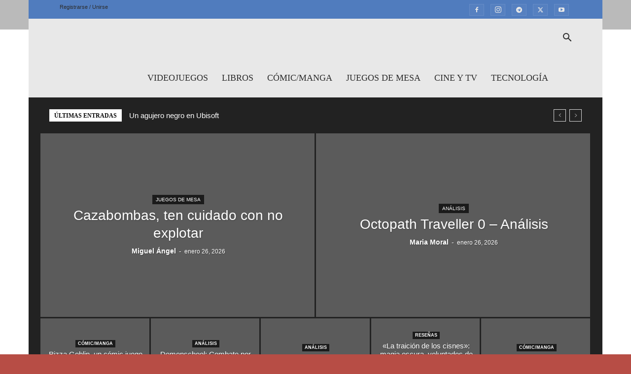

--- FILE ---
content_type: text/html; charset=UTF-8
request_url: https://www.fantasymundo.com/
body_size: 55736
content:
<!doctype html >
<!--[if IE 8]><html class="ie8" lang="en"> <![endif]-->
<!--[if IE 9]><html class="ie9" lang="en"> <![endif]-->
<!--[if gt IE 8]><!--><html lang="es"> <!--<![endif]--><head><script data-no-optimize="1">var litespeed_docref=sessionStorage.getItem("litespeed_docref");litespeed_docref&&(Object.defineProperty(document,"referrer",{get:function(){return litespeed_docref}}),sessionStorage.removeItem("litespeed_docref"));</script> <title>Fantasymundo - Entretenimiento y cultura</title><meta charset="UTF-8" /><meta name="viewport" content="width=device-width, initial-scale=1.0"><link rel="pingback" href="https://www.fantasymundo.com/xmlrpc.php" /><meta name='robots' content='index, follow, max-image-preview:large, max-snippet:-1, max-video-preview:-1' /><link rel="icon" type="image/png" href="https://www.fantasymundo.com/wp-content/uploads/2017/05/favicon-fantasymundo-negro.png"><meta name="description" content="Tu revista online sobre libros, videojuegos, cine, series de televisión, cómics, manga, ciencia y tecnología." /><link rel="canonical" href="https://www.fantasymundo.com/" /><meta property="og:locale" content="es_ES" /><meta property="og:type" content="website" /><meta property="og:title" content="Fantasymundo - Entretenimiento y cultura" /><meta property="og:description" content="Tu revista online sobre libros, videojuegos, cine, series de televisión, cómics, manga, ciencia y tecnología." /><meta property="og:url" content="https://www.fantasymundo.com/" /><meta property="og:site_name" content="Fantasymundo" /><meta property="article:publisher" content="https://www.facebook.com/Fantasymundo/" /><meta property="article:modified_time" content="2025-11-07T11:59:41+00:00" /><meta name="twitter:card" content="summary_large_image" /><meta name="twitter:site" content="@fantasymundo" /> <script type="application/ld+json" class="yoast-schema-graph">{"@context":"https://schema.org","@graph":[{"@type":"WebPage","@id":"https://www.fantasymundo.com/","url":"https://www.fantasymundo.com/","name":"Fantasymundo - Entretenimiento y cultura","isPartOf":{"@id":"https://www.fantasymundo.com/#website"},"about":{"@id":"https://www.fantasymundo.com/#organization"},"datePublished":"2024-06-05T16:36:40+00:00","dateModified":"2025-11-07T11:59:41+00:00","description":"Tu revista online sobre libros, videojuegos, cine, series de televisión, cómics, manga, ciencia y tecnología.","breadcrumb":{"@id":"https://www.fantasymundo.com/#breadcrumb"},"inLanguage":"es","potentialAction":[{"@type":"ReadAction","target":["https://www.fantasymundo.com/"]}]},{"@type":"BreadcrumbList","@id":"https://www.fantasymundo.com/#breadcrumb","itemListElement":[{"@type":"ListItem","position":1,"name":"Portada"}]},{"@type":"WebSite","@id":"https://www.fantasymundo.com/#website","url":"https://www.fantasymundo.com/","name":"Fantasymundo","description":"Entretenimiento y cultura","publisher":{"@id":"https://www.fantasymundo.com/#organization"},"alternateName":"Fantasymundo","potentialAction":[{"@type":"SearchAction","target":{"@type":"EntryPoint","urlTemplate":"https://www.fantasymundo.com/?s={search_term_string}"},"query-input":{"@type":"PropertyValueSpecification","valueRequired":true,"valueName":"search_term_string"}}],"inLanguage":"es"},{"@type":"Organization","@id":"https://www.fantasymundo.com/#organization","name":"Fantasymundo","url":"https://www.fantasymundo.com/","logo":{"@type":"ImageObject","inLanguage":"es","@id":"https://www.fantasymundo.com/#/schema/logo/image/","url":"https://www.fantasymundo.com/wp-content/uploads/2019/03/imagotipo-fantasy-negro.png","contentUrl":"https://www.fantasymundo.com/wp-content/uploads/2019/03/imagotipo-fantasy-negro.png","width":263,"height":272,"caption":"Fantasymundo"},"image":{"@id":"https://www.fantasymundo.com/#/schema/logo/image/"},"sameAs":["https://www.facebook.com/Fantasymundo/","https://x.com/fantasymundo","https://www.instagram.com/fantasymundo_/","https://www.youtube.com/Fantasymundo"]}]}</script> <meta name="google-site-verification" content="VsE8M-XakRhTWsEV47zQnJr_A-6rZ0F4757Zsiy0itQ" /><link rel='dns-prefetch' href='//fonts.googleapis.com' /><link rel="alternate" type="application/rss+xml" title="Fantasymundo &raquo; Feed" href="https://www.fantasymundo.com/feed/" /><link rel="alternate" type="application/rss+xml" title="Fantasymundo &raquo; Feed de los comentarios" href="https://www.fantasymundo.com/comments/feed/" /><link rel="alternate" title="oEmbed (JSON)" type="application/json+oembed" href="https://www.fantasymundo.com/wp-json/oembed/1.0/embed?url=https%3A%2F%2Fwww.fantasymundo.com%2F" /><link rel="alternate" title="oEmbed (XML)" type="text/xml+oembed" href="https://www.fantasymundo.com/wp-json/oembed/1.0/embed?url=https%3A%2F%2Fwww.fantasymundo.com%2F&#038;format=xml" /><style>.lazyload,
			.lazyloading {
				max-width: 100%;
			}</style> <script src="//www.googletagmanager.com/gtag/js?id=G-C33CB6PWCL"  data-cfasync="false" data-wpfc-render="false" type="text/javascript" async></script> <script data-cfasync="false" data-wpfc-render="false" type="text/javascript">var em_version = '8.11.1';
				var em_track_user = true;
				var em_no_track_reason = '';
								var ExactMetricsDefaultLocations = {"page_location":"https:\/\/www.fantasymundo.com\/"};
								if ( typeof ExactMetricsPrivacyGuardFilter === 'function' ) {
					var ExactMetricsLocations = (typeof ExactMetricsExcludeQuery === 'object') ? ExactMetricsPrivacyGuardFilter( ExactMetricsExcludeQuery ) : ExactMetricsPrivacyGuardFilter( ExactMetricsDefaultLocations );
				} else {
					var ExactMetricsLocations = (typeof ExactMetricsExcludeQuery === 'object') ? ExactMetricsExcludeQuery : ExactMetricsDefaultLocations;
				}

								var disableStrs = [
										'ga-disable-G-C33CB6PWCL',
									];

				/* Function to detect opted out users */
				function __gtagTrackerIsOptedOut() {
					for (var index = 0; index < disableStrs.length; index++) {
						if (document.cookie.indexOf(disableStrs[index] + '=true') > -1) {
							return true;
						}
					}

					return false;
				}

				/* Disable tracking if the opt-out cookie exists. */
				if (__gtagTrackerIsOptedOut()) {
					for (var index = 0; index < disableStrs.length; index++) {
						window[disableStrs[index]] = true;
					}
				}

				/* Opt-out function */
				function __gtagTrackerOptout() {
					for (var index = 0; index < disableStrs.length; index++) {
						document.cookie = disableStrs[index] + '=true; expires=Thu, 31 Dec 2099 23:59:59 UTC; path=/';
						window[disableStrs[index]] = true;
					}
				}

				if ('undefined' === typeof gaOptout) {
					function gaOptout() {
						__gtagTrackerOptout();
					}
				}
								window.dataLayer = window.dataLayer || [];

				window.ExactMetricsDualTracker = {
					helpers: {},
					trackers: {},
				};
				if (em_track_user) {
					function __gtagDataLayer() {
						dataLayer.push(arguments);
					}

					function __gtagTracker(type, name, parameters) {
						if (!parameters) {
							parameters = {};
						}

						if (parameters.send_to) {
							__gtagDataLayer.apply(null, arguments);
							return;
						}

						if (type === 'event') {
														parameters.send_to = exactmetrics_frontend.v4_id;
							var hookName = name;
							if (typeof parameters['event_category'] !== 'undefined') {
								hookName = parameters['event_category'] + ':' + name;
							}

							if (typeof ExactMetricsDualTracker.trackers[hookName] !== 'undefined') {
								ExactMetricsDualTracker.trackers[hookName](parameters);
							} else {
								__gtagDataLayer('event', name, parameters);
							}
							
						} else {
							__gtagDataLayer.apply(null, arguments);
						}
					}

					__gtagTracker('js', new Date());
					__gtagTracker('set', {
						'developer_id.dNDMyYj': true,
											});
					if ( ExactMetricsLocations.page_location ) {
						__gtagTracker('set', ExactMetricsLocations);
					}
										__gtagTracker('config', 'G-C33CB6PWCL', {"forceSSL":"true"} );
										window.gtag = __gtagTracker;										(function () {
						/* https://developers.google.com/analytics/devguides/collection/analyticsjs/ */
						/* ga and __gaTracker compatibility shim. */
						var noopfn = function () {
							return null;
						};
						var newtracker = function () {
							return new Tracker();
						};
						var Tracker = function () {
							return null;
						};
						var p = Tracker.prototype;
						p.get = noopfn;
						p.set = noopfn;
						p.send = function () {
							var args = Array.prototype.slice.call(arguments);
							args.unshift('send');
							__gaTracker.apply(null, args);
						};
						var __gaTracker = function () {
							var len = arguments.length;
							if (len === 0) {
								return;
							}
							var f = arguments[len - 1];
							if (typeof f !== 'object' || f === null || typeof f.hitCallback !== 'function') {
								if ('send' === arguments[0]) {
									var hitConverted, hitObject = false, action;
									if ('event' === arguments[1]) {
										if ('undefined' !== typeof arguments[3]) {
											hitObject = {
												'eventAction': arguments[3],
												'eventCategory': arguments[2],
												'eventLabel': arguments[4],
												'value': arguments[5] ? arguments[5] : 1,
											}
										}
									}
									if ('pageview' === arguments[1]) {
										if ('undefined' !== typeof arguments[2]) {
											hitObject = {
												'eventAction': 'page_view',
												'page_path': arguments[2],
											}
										}
									}
									if (typeof arguments[2] === 'object') {
										hitObject = arguments[2];
									}
									if (typeof arguments[5] === 'object') {
										Object.assign(hitObject, arguments[5]);
									}
									if ('undefined' !== typeof arguments[1].hitType) {
										hitObject = arguments[1];
										if ('pageview' === hitObject.hitType) {
											hitObject.eventAction = 'page_view';
										}
									}
									if (hitObject) {
										action = 'timing' === arguments[1].hitType ? 'timing_complete' : hitObject.eventAction;
										hitConverted = mapArgs(hitObject);
										__gtagTracker('event', action, hitConverted);
									}
								}
								return;
							}

							function mapArgs(args) {
								var arg, hit = {};
								var gaMap = {
									'eventCategory': 'event_category',
									'eventAction': 'event_action',
									'eventLabel': 'event_label',
									'eventValue': 'event_value',
									'nonInteraction': 'non_interaction',
									'timingCategory': 'event_category',
									'timingVar': 'name',
									'timingValue': 'value',
									'timingLabel': 'event_label',
									'page': 'page_path',
									'location': 'page_location',
									'title': 'page_title',
									'referrer' : 'page_referrer',
								};
								for (arg in args) {
																		if (!(!args.hasOwnProperty(arg) || !gaMap.hasOwnProperty(arg))) {
										hit[gaMap[arg]] = args[arg];
									} else {
										hit[arg] = args[arg];
									}
								}
								return hit;
							}

							try {
								f.hitCallback();
							} catch (ex) {
							}
						};
						__gaTracker.create = newtracker;
						__gaTracker.getByName = newtracker;
						__gaTracker.getAll = function () {
							return [];
						};
						__gaTracker.remove = noopfn;
						__gaTracker.loaded = true;
						window['__gaTracker'] = __gaTracker;
					})();
									} else {
										console.log("");
					(function () {
						function __gtagTracker() {
							return null;
						}

						window['__gtagTracker'] = __gtagTracker;
						window['gtag'] = __gtagTracker;
					})();
									}</script> <style id='wp-img-auto-sizes-contain-inline-css' type='text/css'>img:is([sizes=auto i],[sizes^="auto," i]){contain-intrinsic-size:3000px 1500px}
/*# sourceURL=wp-img-auto-sizes-contain-inline-css */</style><style id="litespeed-ccss">ul{box-sizing:border-box}:root{--wp--preset--font-size--normal:16px;--wp--preset--font-size--huge:42px}body{--wp--preset--color--black:#000;--wp--preset--color--cyan-bluish-gray:#abb8c3;--wp--preset--color--white:#fff;--wp--preset--color--pale-pink:#f78da7;--wp--preset--color--vivid-red:#cf2e2e;--wp--preset--color--luminous-vivid-orange:#ff6900;--wp--preset--color--luminous-vivid-amber:#fcb900;--wp--preset--color--light-green-cyan:#7bdcb5;--wp--preset--color--vivid-green-cyan:#00d084;--wp--preset--color--pale-cyan-blue:#8ed1fc;--wp--preset--color--vivid-cyan-blue:#0693e3;--wp--preset--color--vivid-purple:#9b51e0;--wp--preset--gradient--vivid-cyan-blue-to-vivid-purple:linear-gradient(135deg,rgba(6,147,227,1) 0%,#9b51e0 100%);--wp--preset--gradient--light-green-cyan-to-vivid-green-cyan:linear-gradient(135deg,#7adcb4 0%,#00d082 100%);--wp--preset--gradient--luminous-vivid-amber-to-luminous-vivid-orange:linear-gradient(135deg,rgba(252,185,0,1) 0%,rgba(255,105,0,1) 100%);--wp--preset--gradient--luminous-vivid-orange-to-vivid-red:linear-gradient(135deg,rgba(255,105,0,1) 0%,#cf2e2e 100%);--wp--preset--gradient--very-light-gray-to-cyan-bluish-gray:linear-gradient(135deg,#eee 0%,#a9b8c3 100%);--wp--preset--gradient--cool-to-warm-spectrum:linear-gradient(135deg,#4aeadc 0%,#9778d1 20%,#cf2aba 40%,#ee2c82 60%,#fb6962 80%,#fef84c 100%);--wp--preset--gradient--blush-light-purple:linear-gradient(135deg,#ffceec 0%,#9896f0 100%);--wp--preset--gradient--blush-bordeaux:linear-gradient(135deg,#fecda5 0%,#fe2d2d 50%,#6b003e 100%);--wp--preset--gradient--luminous-dusk:linear-gradient(135deg,#ffcb70 0%,#c751c0 50%,#4158d0 100%);--wp--preset--gradient--pale-ocean:linear-gradient(135deg,#fff5cb 0%,#b6e3d4 50%,#33a7b5 100%);--wp--preset--gradient--electric-grass:linear-gradient(135deg,#caf880 0%,#71ce7e 100%);--wp--preset--gradient--midnight:linear-gradient(135deg,#020381 0%,#2874fc 100%);--wp--preset--font-size--small:13px;--wp--preset--font-size--medium:20px;--wp--preset--font-size--large:36px;--wp--preset--font-size--x-large:42px;--wp--preset--spacing--20:.44rem;--wp--preset--spacing--30:.67rem;--wp--preset--spacing--40:1rem;--wp--preset--spacing--50:1.5rem;--wp--preset--spacing--60:2.25rem;--wp--preset--spacing--70:3.38rem;--wp--preset--spacing--80:5.06rem;--wp--preset--shadow--natural:6px 6px 9px rgba(0,0,0,.2);--wp--preset--shadow--deep:12px 12px 50px rgba(0,0,0,.4);--wp--preset--shadow--sharp:6px 6px 0px rgba(0,0,0,.2);--wp--preset--shadow--outlined:6px 6px 0px -3px rgba(255,255,255,1),6px 6px rgba(0,0,0,1);--wp--preset--shadow--crisp:6px 6px 0px rgba(0,0,0,1)}:root{--ag-background-image-position:center center;--ag-background-image-opacity:1;--ag-blur:5px}:root{--ag-form-margin:auto auto}:root{--ag-background-image-position:center center;--ag-background-image-opacity:1;--ag-blur:5px}#cookie-law-info-bar{font-size:15px;margin:0 auto;padding:12px 10px;position:absolute;text-align:center;box-sizing:border-box;width:100%;z-index:9999;display:none;left:0;font-weight:300;box-shadow:0 -1px 10px 0 rgba(172,171,171,.3)}#cookie-law-info-bar span{vertical-align:middle}.cli-plugin-button,.cli-plugin-button:visited{display:inline-block;padding:9px 12px;color:#fff;text-decoration:none;position:relative;margin-left:5px;text-decoration:none}.cli-plugin-button,.cli-plugin-button:visited,.medium.cli-plugin-button,.medium.cli-plugin-button:visited{font-size:13px;font-weight:400;line-height:1}.cli-plugin-button{margin-top:5px}.cli-bar-popup{-moz-background-clip:padding;-webkit-background-clip:padding;background-clip:padding-box;-webkit-border-radius:30px;-moz-border-radius:30px;border-radius:30px;padding:20px}.cli-container-fluid{padding-right:15px;padding-left:15px;margin-right:auto;margin-left:auto}.cli-row{display:-ms-flexbox;display:flex;-ms-flex-wrap:wrap;flex-wrap:wrap;margin-right:-15px;margin-left:-15px}.cli-align-items-stretch{-ms-flex-align:stretch!important;align-items:stretch!important}.cli-px-0{padding-left:0;padding-right:0}.cli-btn{font-size:14px;display:inline-block;font-weight:400;text-align:center;white-space:nowrap;vertical-align:middle;border:1px solid transparent;padding:.5rem 1.25rem;line-height:1;border-radius:.25rem}.cli-modal-backdrop{position:fixed;top:0;right:0;bottom:0;left:0;z-index:1040;background-color:#000;display:none}.cli-modal-backdrop.cli-fade{opacity:0}.cli-modal a{text-decoration:none}.cli-modal .cli-modal-dialog{position:relative;width:auto;margin:.5rem;font-family:-apple-system,BlinkMacSystemFont,"Segoe UI",Roboto,"Helvetica Neue",Arial,sans-serif,"Apple Color Emoji","Segoe UI Emoji","Segoe UI Symbol";font-size:1rem;font-weight:400;line-height:1.5;color:#212529;text-align:left;display:-ms-flexbox;display:flex;-ms-flex-align:center;align-items:center;min-height:calc(100% - (.5rem*2))}@media (min-width:576px){.cli-modal .cli-modal-dialog{max-width:500px;margin:1.75rem auto;min-height:calc(100% - (1.75rem*2))}}@media (min-width:992px){.cli-modal .cli-modal-dialog{max-width:900px}}.cli-modal-content{position:relative;display:-ms-flexbox;display:flex;-ms-flex-direction:column;flex-direction:column;width:100%;background-color:#fff;background-clip:padding-box;border-radius:.3rem;outline:0}.cli-modal .cli-modal-close{position:absolute;right:10px;top:10px;z-index:1;padding:0;background-color:transparent!important;border:0;-webkit-appearance:none;font-size:1.5rem;font-weight:700;line-height:1;color:#000;text-shadow:0 1px 0 #fff}.cli-switch{display:inline-block;position:relative;min-height:1px;padding-left:70px;font-size:14px}.cli-switch input[type=checkbox]{display:none}.cli-switch .cli-slider{background-color:#e3e1e8;height:24px;width:50px;bottom:0;left:0;position:absolute;right:0;top:0}.cli-switch .cli-slider:before{background-color:#fff;bottom:2px;content:"";height:20px;left:2px;position:absolute;width:20px}.cli-switch input:checked+.cli-slider{background-color:#00acad}.cli-switch input:checked+.cli-slider:before{transform:translateX(26px)}.cli-switch .cli-slider{border-radius:34px}.cli-switch .cli-slider:before{border-radius:50%}.cli-tab-content{background:#fff}.cli-tab-content{width:100%;padding:30px}@media (max-width:767px){.cli-tab-content{padding:30px 10px}}.cli-container-fluid{padding-right:15px;padding-left:15px;margin-right:auto;margin-left:auto}.cli-row{display:-ms-flexbox;display:flex;-ms-flex-wrap:wrap;flex-wrap:wrap;margin-right:-15px;margin-left:-15px}.cli-align-items-stretch{-ms-flex-align:stretch!important;align-items:stretch!important}.cli-px-0{padding-left:0;padding-right:0}.cli-btn{font-size:14px;display:inline-block;font-weight:400;text-align:center;white-space:nowrap;vertical-align:middle;border:1px solid transparent;padding:.5rem 1.25rem;line-height:1;border-radius:.25rem}.cli-modal-backdrop{position:fixed;top:0;right:0;bottom:0;left:0;z-index:1040;background-color:#000;-webkit-transform:scale(0);transform:scale(0)}.cli-modal-backdrop.cli-fade{opacity:0}.cli-modal{position:fixed;top:0;right:0;bottom:0;left:0;z-index:99999;transform:scale(0);overflow:hidden;outline:0;display:none}.cli-modal a{text-decoration:none}.cli-modal .cli-modal-dialog{position:relative;width:auto;margin:.5rem;font-family:inherit;font-size:1rem;font-weight:400;line-height:1.5;color:#212529;text-align:left;display:-ms-flexbox;display:flex;-ms-flex-align:center;align-items:center;min-height:calc(100% - (.5rem*2))}@media (min-width:576px){.cli-modal .cli-modal-dialog{max-width:500px;margin:1.75rem auto;min-height:calc(100% - (1.75rem*2))}}.cli-modal-content{position:relative;display:-ms-flexbox;display:flex;-ms-flex-direction:column;flex-direction:column;width:100%;background-color:#fff;background-clip:padding-box;border-radius:.2rem;box-sizing:border-box;outline:0}.cli-switch{display:inline-block;position:relative;min-height:1px;padding-left:38px;font-size:14px}.cli-switch input[type=checkbox]{display:none}.cli-switch .cli-slider{background-color:#e3e1e8;height:20px;width:38px;bottom:0;left:0;position:absolute;right:0;top:0}.cli-switch .cli-slider:before{background-color:#fff;bottom:2px;content:"";height:15px;left:3px;position:absolute;width:15px}.cli-switch input:checked+.cli-slider{background-color:#61a229}.cli-switch input:checked+.cli-slider:before{transform:translateX(18px)}.cli-switch .cli-slider{border-radius:34px;font-size:0}.cli-switch .cli-slider:before{border-radius:50%}.cli-tab-content{background:#fff}.cli-tab-content{width:100%;padding:5px 30px 5px 5px;box-sizing:border-box}@media (max-width:767px){.cli-tab-content{padding:30px 10px}}.cli-tab-footer .cli-btn{background-color:#00acad;padding:10px 15px;text-decoration:none}.cli-tab-footer .wt-cli-privacy-accept-btn{background-color:#61a229;color:#fff;border-radius:0}.cli-tab-footer{width:100%;text-align:right;padding:20px 0}.cli-col-12{width:100%}.cli-tab-header{display:flex;justify-content:space-between}.cli-tab-header a:before{width:10px;height:2px;left:0;top:calc(50% - 1px)}.cli-tab-header a:after{width:2px;height:10px;left:4px;top:calc(50% - 5px);-webkit-transform:none;transform:none}.cli-tab-header a:before{width:7px;height:7px;border-right:1px solid #4a6e78;border-bottom:1px solid #4a6e78;content:" ";transform:rotate(-45deg);margin-right:10px}.cli-tab-header a.cli-nav-link{position:relative;display:flex;align-items:center;font-size:14px;color:#000;text-transform:capitalize}.cli-tab-header{border-radius:5px;padding:12px 15px;background-color:#f2f2f2}.cli-modal .cli-modal-close{position:absolute;right:0;top:0;z-index:1;-webkit-appearance:none;width:40px;height:40px;padding:0;border-radius:50%;padding:10px;background:0 0;border:none;min-width:40px}.cli-tab-container h4{font-family:inherit;font-size:16px;margin-bottom:15px;margin:10px 0}#cliSettingsPopup .cli-tab-section-container{padding-top:12px}.cli-privacy-content-text{font-size:14px;line-height:1.4;margin-top:0;padding:0;color:#000}.cli-tab-content{display:none}.cli-tab-section .cli-tab-content{padding:10px 20px 5px}.cli-tab-section{margin-top:5px}@media (min-width:992px){.cli-modal .cli-modal-dialog{max-width:645px}}.cli-switch .cli-slider:after{content:attr(data-cli-disable);position:absolute;right:50px;color:#000;font-size:12px;text-align:right;min-width:80px}.cli-switch input:checked+.cli-slider:after{content:attr(data-cli-enable)}.cli-privacy-overview:not(.cli-collapsed) .cli-privacy-content{max-height:60px;overflow:hidden}a.cli-privacy-readmore{font-size:12px;margin-top:12px;display:inline-block;padding-bottom:0;color:#000;text-decoration:underline}.cli-modal-footer{position:relative}a.cli-privacy-readmore:before{content:attr(data-readmore-text)}.cli-modal-close svg{fill:#000}span.cli-necessary-caption{color:#000;font-size:12px}.cli-tab-container .cli-row{max-height:500px;overflow-y:auto}.cli-tab-section .cookielawinfo-row-cat-table td,.cli-tab-section .cookielawinfo-row-cat-table th{font-size:12px}.wt-cli-sr-only{display:none;font-size:16px}.cli-bar-container{float:none;margin:0 auto;display:-webkit-box;display:-moz-box;display:-ms-flexbox;display:-webkit-flex;display:flex;justify-content:space-between;-webkit-box-align:center;-moz-box-align:center;-ms-flex-align:center;-webkit-align-items:center;align-items:center}.cli-bar-btn_container{margin-left:20px;display:-webkit-box;display:-moz-box;display:-ms-flexbox;display:-webkit-flex;display:flex;-webkit-box-align:center;-moz-box-align:center;-ms-flex-align:center;-webkit-align-items:center;align-items:center;flex-wrap:nowrap}.cli-bar-btn_container a{white-space:nowrap}.cli-style-v2{font-size:11pt;line-height:18px;font-weight:400}.cli-style-v2 .cli-bar-message{width:70%;text-align:left}.cli-style-v2 .cli-bar-btn_container .cli_action_button,.cli-style-v2 .cli-bar-btn_container .cli_settings_button{margin-left:5px}.cli-style-v2 .cli-bar-btn_container .cli-plugin-button{margin-top:5px;margin-bottom:5px}.wt-cli-necessary-checkbox{display:none!important}@media (max-width:985px){.cli-style-v2 .cli-bar-message{width:100%}.cli-style-v2.cli-bar-container{justify-content:left;flex-wrap:wrap}.cli-style-v2 .cli-bar-btn_container{margin-left:0;margin-top:10px}}.wt-cli-ckyes-brand-logo{display:flex;align-items:center;font-size:9px;color:#111;font-weight:400}.wt-cli-ckyes-brand-logo img{width:65px;margin-left:2px}.wt-cli-privacy-overview-actions{padding-bottom:0}@media only screen and (max-width:479px) and (min-width:320px){.cli-style-v2 .cli-bar-btn_container{flex-wrap:wrap}}.wt-cli-cookie-description{font-size:14px;line-height:1.4;margin-top:0;padding:0;color:#000}.clearfix{*zoom:1}.clearfix:after,.clearfix:before{display:table;content:'';line-height:0}.clearfix:after{clear:both}.clearfix{*zoom:1}.clearfix:before,.clearfix:after{display:table;content:"";line-height:0}.clearfix:after{clear:both}html{font-family:sans-serif;-ms-text-size-adjust:100%;-webkit-text-size-adjust:100%}body{margin:0}template{display:none}a{background-color:transparent}h1{font-size:2em;margin:.67em 0}img{border:0}svg:not(:root){overflow:hidden}button,input{color:inherit;font:inherit;margin:0}button{overflow:visible}button{text-transform:none}button,html input[type=button],input[type=submit]{-webkit-appearance:button}button::-moz-focus-inner,input::-moz-focus-inner{border:0;padding:0}input{line-height:normal}input[type=checkbox]{box-sizing:border-box;padding:0}table{border-collapse:collapse;border-spacing:0}td,th{padding:0}body{font-family:-apple-system,".SFNSText-Regular","San Francisco","Roboto","Segoe UI","Helvetica Neue","Lucida Grande",sans-serif;font-size:14px;line-height:21px}a{color:var(--td_theme_color,#4db2ec);text-decoration:none}ul{padding:0}ul li{line-height:24px;margin-left:21px}table{width:100%;margin-bottom:26px}table th{text-align:left;border:1px solid var(--td_grid_border_color,#ededed);padding:2px 8px}table td{border:1px solid var(--td_grid_border_color,#ededed);padding:2px 8px}h1,h3,h4{color:#111;font-weight:700;margin:6px 0}h1>a,h3>a{color:#111}h1{font-size:32px;line-height:38px;margin-top:33px;margin-bottom:23px}h3{font-size:22px;line-height:29px;margin-top:27px;margin-bottom:17px}h4{font-size:19px;line-height:27px;margin-top:24px;margin-bottom:14px}input[type=submit]{font-size:13px;background-color:#222;border-radius:0;color:#fff;border:none;padding:8px 15px;font-weight:500}input[type=text]{font-size:16px;line-height:21px;color:#444;border:1px solid #e1e1e1;width:100%;max-width:100%;height:34px;padding:3px 9px}input[type=password]{width:100%;position:relative;top:0;display:inline-table;vertical-align:middle;font-size:12px;line-height:21px;color:#444;border:1px solid #ccc;max-width:100%;height:34px;padding:3px 9px;margin-bottom:10px}[class^=td-icon-]:before,[class*=" td-icon-"]:before{font-family:'mobile-theme';speak:none;font-style:normal;font-weight:400;font-variant:normal;text-transform:none;line-height:1;text-align:center;-webkit-font-smoothing:antialiased;-moz-osx-font-smoothing:grayscale}[class*=td-icon-]{line-height:1;text-align:center;display:inline-block}.td-icon-search:before{content:'\e80a'}.td-icon-facebook:before{content:'\e818'}.td-icon-instagram:before{content:'\e81d'}.td-icon-twitter:before{content:'\e831'}.td-icon-youtube:before{content:'\e836'}.td-icon-read-down:before{content:'\e83d'}.td-icon-mobile:before{content:'\e83e'}.td-icon-close-mobile:before{content:'\e900'}.td-icon-telegram:before{content:'\f2c6'}.td-module-thumb,.td_module_wrap{position:relative}.td-module-thumb .entry-thumb{display:block}.entry-thumb{width:100%}.td-post-date{display:inline-block;font-size:12px;line-height:16px}.entry-title{-ms-word-wrap:break-word;word-wrap:break-word}.td_module_mob_1{margin-bottom:30px}.td_module_mob_1 .td-module-thumb{position:absolute;overflow:hidden;left:0;top:0;width:120px;height:85px}@media (max-width:320px){.td_module_mob_1 .td-module-thumb{width:100px;height:70px}}.td_module_mob_1 .item-details{margin-left:135px;min-height:85px}@media (max-width:320px){.td_module_mob_1 .item-details{margin-left:115px;min-height:70px}}.td_module_mob_1 .entry-title{margin:0 0 5px;font-size:17px;line-height:20px}.td_module_mob_1 .entry-title a{color:#000}.td_module_mob_1 .td-post-date{color:#444}.td_module_mob_2{position:relative;overflow:hidden;margin:0 -15px 2px}.td_module_mob_2 .td-meta-info-container{position:absolute;bottom:0;left:0;width:100%;z-index:1}.td_module_mob_2 .td-meta-align{margin:0 15px 17px}.td_module_mob_2 .td-post-author-name a,.td_module_mob_2 .td-post-author-name span,.td_module_mob_2 .td-post-date{color:#fff;text-shadow:1px 1px 1px rgba(0,0,0,.3)}.td_module_mob_2 .entry-title{font-size:20px;line-height:24px;font-weight:700;margin:8px 0 9px}.td_module_mob_2 .entry-title a{color:#fff;text-shadow:1px 1px 3px rgba(0,0,0,.2)}.td_module_mob_2 .td-module-meta-info{z-index:1;line-height:1}.td_module_mob_2 .td-post-author-name{display:inline-block;font-weight:700;font-size:12px}.td_module_mob_2 .td-post-author-name span{margin:0 3px}.td_module_mob_2 .td-module-thumb{height:155px}.td_module_mob_2 .td-module-thumb a:last-child{height:155px;display:block}.td_module_mob_2 .td-module-thumb a:last-child:before{bottom:0;content:"";display:block;height:100%;width:130%;position:absolute;z-index:1;background:-moz-linear-gradient(top,rgba(0,0,0,0) 0%,rgba(0,0,0,.7) 100%);background:-webkit-gradient(linear,left top,left bottom,color-stop(0%,rgba(0,0,0,0)),color-stop(100%,rgba(0,0,0,.7)));background:-webkit-linear-gradient(top,rgba(0,0,0,0) 0%,rgba(0,0,0,.7) 100%);background:-o-linear-gradient(top,rgba(0,0,0,0) 0%,rgba(0,0,0,.7) 100%);background:-ms-linear-gradient(top,rgba(0,0,0,0) 0%,rgba(0,0,0,.7) 100%);background:linear-gradient(to bottom,rgba(0,0,0,0) 0%,rgba(0,0,0,.7) 100%);filter:progid:DXImageTransform.Microsoft.gradient(startColorstr='#00000000',endColorstr='#b3000000',GradientType=0)}.block-title{font-weight:700;font-size:20px;text-align:center;margin:30px 0;text-transform:uppercase;line-height:1}.td_block_big_grid_mob_1{position:relative;top:-1px}.page-nav a,.page-nav span{padding:0 11px;display:inline-block;min-width:40px;text-align:center;color:#666;line-height:40px;float:left;margin:0 3px}.page-nav .last,.page-nav .extend,.page-nav .pages{display:none}.td-mobile-container{opacity:1}.td-login-animation{opacity:0;position:absolute;top:0;width:100%}.td-login-hide{visibility:hidden!important}.td-menu-login-section{list-style:none;position:relative;margin-top:20px}.td-menu-login-section a{color:#fff}.td-menu-avatar{position:absolute;top:0;left:20px;margin:0}.td-menu-avatar .td-avatar-container{width:60px;height:60px;border-radius:40px;-webkit-box-shadow:0 0 0 4px rgba(255,255,255,.1);-moz-box-shadow:0 0 0 4px rgba(255,255,255,.1);box-shadow:0 0 0 4px rgba(255,255,255,.1);overflow:hidden;position:relative}@media (max-width:320px){.td-menu-avatar .td-avatar-container{-webkit-box-shadow:0 0 0 3px rgba(255,255,255,.1);-moz-box-shadow:0 0 0 3px rgba(255,255,255,.1);box-shadow:0 0 0 3px rgba(255,255,255,.1);width:40px;height:40px}}.td-menu-avatar .avatar{position:absolute;margin:0 auto;left:-9999px;right:-9999px;max-width:none;width:100%;height:100%}.td-guest-wrap{height:40px;text-align:center}.td-guest-wrap .td-menu-avatar{position:relative;display:inline-block;vertical-align:middle;top:auto;left:auto;margin-right:15px}.td-guest-wrap .td-menu-avatar .td-avatar-container{width:40px;height:40px}.td-guest-wrap .td-menu-login{display:inline-block;font-size:20px;font-weight:700;color:#fff;vertical-align:middle}.td-register-section{position:absolute;top:0;color:#fff;width:100%;z-index:-1}.td-register-section a{color:#fff}.td-register-section .td-icon-read-down{font-size:23px;transform:rotate(90deg);-webkit-transform:rotate(90deg);-moz-transform:rotate(90deg);-ms-transform:rotate(90deg);-o-transform:rotate(90deg);line-height:74px;width:74px}.td-register-section .td-login-input{color:#fff;font-weight:400;font-size:17px;height:40px;line-height:40px;border:0;background:0 0;outline:0;margin:18px 0;position:relative;border-bottom:1px solid rgba(255,255,255,.2);border-radius:0;box-shadow:none}.td-register-section .td-login-form-wrap{padding:0 30px}.td-register-section .td-login-button{display:block;text-align:center;width:100%;text-transform:uppercase;line-height:50px;color:#000;border:none;-webkit-box-shadow:0 0 8px rgba(0,0,0,.36);-moz-box-shadow:0 0 8px rgba(0,0,0,.36);box-shadow:0 0 8px rgba(0,0,0,.36);margin:17px 0 15px;font-size:17px;border-radius:0;background-color:#fff;opacity:.8;text-shadow:none}.td-register-section .td-login-info-text{text-align:center}.td-login-title{position:absolute;top:0;padding:0 50px;text-align:center;line-height:74px;text-transform:uppercase;width:100%;font-size:17px;height:74px;overflow:hidden;z-index:-1}.td-login-panel-title{text-align:center;font-size:16px;padding:30px 10px}.td-login-panel-title span{display:inline-block;font-size:28px;font-weight:700;width:100%;margin-bottom:10px}.td_display_err{text-align:center;color:#fff;border:none;-webkit-box-shadow:0 0 8px rgba(0,0,0,.16);-moz-box-shadow:0 0 8px rgba(0,0,0,.16);box-shadow:0 0 8px rgba(0,0,0,.16);margin:-9px -30px 24px;font-size:14px;border-radius:0;padding:12px;position:relative;background-color:rgba(255,255,255,.06);display:none}.td-login-form-wrap label{position:absolute;top:26px;left:10px;font-size:17px;color:#fff;opacity:.6}.td-login-inputs{position:relative}.td-header-wrap{background-color:#222;color:#fff;height:60px;position:relative;z-index:9998;width:100%}#td-header-menu{position:relative}#td-top-mobile-toggle{display:inline-block}#td-top-mobile-toggle i{font-size:26px;height:60px;width:60px;line-height:64px;display:inline-block;color:var(--td_mobile_icons_color,#fff)}.td-main-menu-logo{display:block;margin-right:0;height:0;float:left}.td-main-menu-logo a{line-height:46px}.td-main-menu-logo img{margin:auto;bottom:0;top:0;left:0;right:0;position:absolute;padding:6px 0;max-height:60px;max-width:250px;width:auto}@media (max-width:320px){.td-main-menu-logo img{max-width:210px}}.td-search-icon{position:absolute;right:-3px;top:0}.td-search-icon i{height:60px;width:60px;line-height:64px;font-size:22px;margin-right:2px;color:#fff}.td-search-wrap{padding:0;position:fixed;width:100%;height:calc(100% + 1px);top:0;text-align:center;z-index:9999;visibility:hidden;color:#fff}.td-search-wrap .td-search-form{margin-bottom:30px}.td-search-background{background-repeat:no-repeat;background-size:cover;background-position:center top;position:fixed;top:0;display:block;width:100%;height:113%;z-index:9999;transform:translate3d(100%,0,0);-webkit-transform:translate3d(100%,0,0);-moz-transform:translate3d(100%,0,0);-ms-transform:translate3d(100%,0,0);-o-transform:translate3d(100%,0,0);visibility:hidden}.td-search-background:before{content:'';width:100%;height:100%;position:absolute;top:0;left:0;opacity:.98;background:#333145;background:-moz-linear-gradient(top,#333145 0%,#b8333e 100%);background:-webkit-gradient(left top,left bottom,color-stop(0%,#333145),color-stop(100%,#b8333e));background:-webkit-linear-gradient(top,#333145 0%,#b8333e 100%);background:-o-linear-gradient(top,#333145 0%,#b8333e 100%);background:-ms-linear-gradient(top,#333145 0%,#b8333e 100%);background:linear-gradient(to bottom,#333145 0%,#b8333e 100%);filter:progid:DXImageTransform.Microsoft.gradient(startColorstr='#333145',endColorstr='#b8333e',GradientType=0)}.td-search-close{text-align:right;z-index:1000}.td-search-close .td-icon-close-mobile{height:70px;width:70px;line-height:70px;font-size:21px;color:#fff;position:relative;top:4px;right:0}.td-drop-down-search{opacity:0;visibility:hidden;-webkit-backface-visibility:hidden;position:relative}.td-drop-down-search .btn{display:none}#td-header-search{color:#fff;font-weight:700;font-size:28px;height:40px;line-height:36px;border:0;background:0 0;outline:0;margin:8px 0;text-align:center}.td-search-input{margin:0 5%;position:relative}.td-search-input span{opacity:.8;font-size:12px}.td-search-input:before,.td-search-input:after{content:'';position:absolute;display:block;width:100%;height:1px;background-color:#fff;bottom:0;left:0;opacity:.2}.td-search-input:after{opacity:.8;transform:scaleX(0);-webkit-transform:scaleX(0);-moz-transform:scaleX(0);-ms-transform:scaleX(0);-o-transform:scaleX(0)}.td-menu-background{background-repeat:no-repeat;background-size:cover;background-position:center top;position:fixed;top:0;display:block;width:100%;height:113%;z-index:9999;transform:translate3d(-100%,0,0);-webkit-transform:translate3d(-100%,0,0);-moz-transform:translate3d(-100%,0,0);-ms-transform:translate3d(-100%,0,0);-o-transform:translate3d(-100%,0,0)}.td-menu-background:before{content:'';width:100%;height:100%;position:absolute;top:0;left:0;opacity:.98;background:#333145;background:-moz-linear-gradient(top,#333145 0%,#b8333e 100%);background:-webkit-gradient(left top,left bottom,color-stop(0%,#333145),color-stop(100%,#b8333e));background:-webkit-linear-gradient(top,#333145 0%,#b8333e 100%);background:-o-linear-gradient(top,#333145 0%,#b8333e 100%);background:-ms-linear-gradient(top,#333145 0%,#b8333e 100%);background:linear-gradient(to bottom,#333145 0%,#b8333e 100%);filter:progid:DXImageTransform.Microsoft.gradient(startColorstr='#333145',endColorstr='#b8333e',GradientType=0)}#td-mobile-nav{padding:0;position:fixed;width:100%;height:calc(100% + 1px);top:0;z-index:9999;transform:translate3d(-99%,0,0);-webkit-transform:translate3d(-99%,0,0);-moz-transform:translate3d(-99%,0,0);-ms-transform:translate3d(-99%,0,0);-o-transform:translate3d(-99%,0,0);left:-1%;overflow:hidden}.td-menu-socials-wrap{position:relative}.td-menu-socials-wrap .td-icon-font{color:var(--td_mobile_text_color,#fff)}.td-menu-socials{padding:0 65px 0 20px;overflow:hidden;height:60px}.td-menu-socials .td-social-icon-wrap{margin:20px 5px 0 0}.td-menu-socials .td-social-icon-wrap i{border:none;background-color:transparent}.td-mobile-close{position:absolute;right:0;top:0;z-index:1000}.td-mobile-close .td-icon-close-mobile{height:70px;width:70px;line-height:70px;font-size:21px;color:#fff;top:4px;position:relative}.td-mobile-content{padding:20px 20px 0}.td-mobile-container{padding-bottom:20px}.td-mobile-content ul{list-style:none;margin:0;padding:0}.td-mobile-content li{float:none;margin-left:0;-webkit-touch-callout:none}.td-mobile-content li a{display:block;line-height:21px;font-size:21px;color:#fff;margin-left:0;padding:12px 45px 12px 12px;font-weight:700}.td-social-icon-wrap{display:inline-block;margin:5px}.td-social-icon-wrap .td-icon-font{font-size:14px;width:40px;height:40px;line-height:38px;border:1px solid rgba(255,255,255,.1);background-color:rgba(255,255,255,.03)}*{-webkit-box-sizing:border-box;-moz-box-sizing:border-box;box-sizing:border-box}*:before,*:after{-webkit-box-sizing:border-box;-moz-box-sizing:border-box;box-sizing:border-box}img{max-width:100%;width:auto;height:auto}body{visibility:visible!important;background-color:#c1c1c1}#td-outer-wrap{overflow:auto;margin:auto;width:100%;background-color:#fff;-webkit-transform-origin:50% 200px 0;-moz-transform-origin:50% 200px 0;-o-transform-origin:50% 200px 0;transform-origin:50% 200px 0}.td-container{width:100%;padding-left:15px;padding-right:15px}.lazyload{opacity:0}.td-header-wrap{background-color:#bababa}.entry-thumb{height:100%;width:100%}.cookielawinfo-column-1{width:25%}.cookielawinfo-column-3{width:15%}.cookielawinfo-column-4{width:50%}table.cookielawinfo-winter{font:85% "Lucida Grande","Lucida Sans Unicode","Trebuchet MS",sans-serif;padding:0;margin:10px 0 20px;border-collapse:collapse;color:#333;background:#f3f5f7}table.cookielawinfo-winter thead th{background:#3a4856;padding:15px 10px;color:#fff;text-align:left;font-weight:400}table.cookielawinfo-winter tbody{border-left:1px solid #eaecee;border-right:1px solid #eaecee}table.cookielawinfo-winter tbody{border-bottom:1px solid #eaecee}table.cookielawinfo-winter tbody td{padding:10px;background:url("/wp-content/plugins/cookie-law-info/legacy/images/td_back.gif") repeat-x;text-align:left}table.cookielawinfo-winter tbody tr{background:#f3f5f7}@media (max-width:800px){table.cookielawinfo-row-cat-table td,table.cookielawinfo-row-cat-table th{width:23%;font-size:12px;word-wrap:break-word}table.cookielawinfo-row-cat-table .cookielawinfo-column-4,table.cookielawinfo-row-cat-table .cookielawinfo-column-4{width:45%}}.cookielawinfo-row-cat-table{width:99%;margin-left:5px}</style><link rel="preload" data-asynced="1" data-optimized="2" as="style" onload="this.onload=null;this.rel='stylesheet'" href="https://www.fantasymundo.com/wp-content/litespeed/ucss/0cbd497a447c6942e782116a390913b7.css?ver=2122f" /><script data-optimized="1" type="litespeed/javascript" data-src="https://www.fantasymundo.com/wp-content/plugins/litespeed-cache/assets/js/css_async.min.js"></script> <style id='classic-theme-styles-inline-css' type='text/css'>/*! This file is auto-generated */
.wp-block-button__link{color:#fff;background-color:#32373c;border-radius:9999px;box-shadow:none;text-decoration:none;padding:calc(.667em + 2px) calc(1.333em + 2px);font-size:1.125em}.wp-block-file__button{background:#32373c;color:#fff;text-decoration:none}
/*# sourceURL=/wp-includes/css/classic-themes.min.css */</style><style id='age-gate-custom-inline-css' type='text/css'>:root{--ag-background-image-position: center center;--ag-background-image-opacity: 1;--ag-blur: 5px;}
/*# sourceURL=age-gate-custom-inline-css */</style><style id='age-gate-options-inline-css' type='text/css'>:root{--ag-background-image-position: center center;--ag-background-image-opacity: 1;--ag-blur: 5px;}
/*# sourceURL=age-gate-options-inline-css */</style><style id='td-theme-inline-css' type='text/css'>@media (max-width:767px){.td-header-desktop-wrap{display:none}}@media (min-width:767px){.td-header-mobile-wrap{display:none}}</style> <script type="litespeed/javascript" data-src="https://www.fantasymundo.com/wp-content/plugins/google-analytics-dashboard-for-wp/assets/js/frontend-gtag.min.js" id="exactmetrics-frontend-script-js" data-wp-strategy="async"></script> <script data-cfasync="false" data-wpfc-render="false" type="text/javascript" id='exactmetrics-frontend-script-js-extra'>/*  */
var exactmetrics_frontend = {"js_events_tracking":"true","download_extensions":"zip,mp3,mpeg,pdf,docx,pptx,xlsx,rar","inbound_paths":"[{\"path\":\"\\\/go\\\/\",\"label\":\"affiliate\"},{\"path\":\"\\\/recommend\\\/\",\"label\":\"affiliate\"}]","home_url":"https:\/\/www.fantasymundo.com","hash_tracking":"false","v4_id":"G-C33CB6PWCL"};/*  */</script> <script type="litespeed/javascript" data-src="https://www.fantasymundo.com/wp-includes/js/jquery/jquery.min.js" id="jquery-core-js"></script> <script id="cookie-law-info-js-extra" type="litespeed/javascript">var Cli_Data={"nn_cookie_ids":[],"cookielist":[],"non_necessary_cookies":[],"ccpaEnabled":"","ccpaRegionBased":"","ccpaBarEnabled":"","strictlyEnabled":["necessary","obligatoire"],"ccpaType":"gdpr","js_blocking":"1","custom_integration":"","triggerDomRefresh":"","secure_cookies":""};var cli_cookiebar_settings={"animate_speed_hide":"500","animate_speed_show":"500","background":"#FFF","border":"#b1a6a6c2","border_on":"","button_1_button_colour":"#2b7fad","button_1_button_hover":"#22668a","button_1_link_colour":"#fff","button_1_as_button":"1","button_1_new_win":"","button_2_button_colour":"#333","button_2_button_hover":"#292929","button_2_link_colour":"#444","button_2_as_button":"","button_2_hidebar":"","button_3_button_colour":"#dedfe0","button_3_button_hover":"#b2b2b3","button_3_link_colour":"#333333","button_3_as_button":"1","button_3_new_win":"","button_4_button_colour":"#dedfe0","button_4_button_hover":"#b2b2b3","button_4_link_colour":"#333333","button_4_as_button":"1","button_7_button_colour":"#2b7fad","button_7_button_hover":"#22668a","button_7_link_colour":"#fff","button_7_as_button":"1","button_7_new_win":"","font_family":"inherit","header_fix":"","notify_animate_hide":"1","notify_animate_show":"","notify_div_id":"#cookie-law-info-bar","notify_position_horizontal":"right","notify_position_vertical":"bottom","scroll_close":"","scroll_close_reload":"","accept_close_reload":"","reject_close_reload":"","showagain_tab":"","showagain_background":"#fff","showagain_border":"#000","showagain_div_id":"#cookie-law-info-again","showagain_x_position":"100px","text":"#333333","show_once_yn":"","show_once":"10000","logging_on":"","as_popup":"","popup_overlay":"1","bar_heading_text":"","cookie_bar_as":"banner","popup_showagain_position":"bottom-right","widget_position":"left"};var log_object={"ajax_url":"https://www.fantasymundo.com/wp-admin/admin-ajax.php"}</script> <link rel="https://api.w.org/" href="https://www.fantasymundo.com/wp-json/" /><link rel="alternate" title="JSON" type="application/json" href="https://www.fantasymundo.com/wp-json/wp/v2/pages/98154" /><meta name="unancor-verify-code" content="aHR0cHM6Ly93d3cuZmFudGFzeW11bmRvLmNvbS8="><meta name="publisuites-verify-code" content="aHR0cHM6Ly93d3cuZmFudGFzeW11bmRvLmNvbQ==" /> <script type="litespeed/javascript">document.documentElement.className=document.documentElement.className.replace('no-js','js')</script> <style>.no-js img.lazyload {
				display: none;
			}

			figure.wp-block-image img.lazyloading {
				min-width: 150px;
			}

			.lazyload,
			.lazyloading {
				--smush-placeholder-width: 100px;
				--smush-placeholder-aspect-ratio: 1/1;
				width: var(--smush-image-width, var(--smush-placeholder-width)) !important;
				aspect-ratio: var(--smush-image-aspect-ratio, var(--smush-placeholder-aspect-ratio)) !important;
			}

						.lazyload, .lazyloading {
				opacity: 0;
			}

			.lazyloaded {
				opacity: 1;
				transition: opacity 400ms;
				transition-delay: 0ms;
			}</style> <script type="litespeed/javascript">window.tdb_global_vars={"wpRestUrl":"https:\/\/www.fantasymundo.com\/wp-json\/","permalinkStructure":"\/%postname%\/"};window.tdb_p_autoload_vars={"isAjax":!1,"isAdminBarShowing":!1,"autoloadStatus":"off","origPostEditUrl":null}</script> <style id="tdb-global-colors">:root{--wm-black:#000000;--wm-white:#FFFFFF;--wm-primary:#ff5f45;--wm-primary-dark:#ea3c1f;--wm-primary-bright:#ffb3a6;--wm-light-grey:#f2f2f2;--wm-med-grey:#e9e9e9;--wm-excerpt-grey:#9A9A9A}</style><style id="tdb-global-fonts">:root{--kanit:Kanit;--sans-serif:Hanken Grotesk;}</style> <script id="td-generated-header-js" type="litespeed/javascript">var tdBlocksArray=[];function tdBlock(){this.id='';this.block_type=1;this.atts='';this.td_column_number='';this.td_current_page=1;this.post_count=0;this.found_posts=0;this.max_num_pages=0;this.td_filter_value='';this.is_ajax_running=!1;this.td_user_action='';this.header_color='';this.ajax_pagination_infinite_stop=''}(function(){var htmlTag=document.getElementsByTagName("html")[0];if(navigator.userAgent.indexOf("MSIE 10.0")>-1){htmlTag.className+=' ie10'}
if(!!navigator.userAgent.match(/Trident.*rv\:11\./)){htmlTag.className+=' ie11'}
if(navigator.userAgent.indexOf("Edge")>-1){htmlTag.className+=' ieEdge'}
if(/(iPad|iPhone|iPod)/g.test(navigator.userAgent)){htmlTag.className+=' td-md-is-ios'}
var user_agent=navigator.userAgent.toLowerCase();if(user_agent.indexOf("android")>-1){htmlTag.className+=' td-md-is-android'}
if(-1!==navigator.userAgent.indexOf('Mac OS X')){htmlTag.className+=' td-md-is-os-x'}
if(/chrom(e|ium)/.test(navigator.userAgent.toLowerCase())){htmlTag.className+=' td-md-is-chrome'}
if(-1!==navigator.userAgent.indexOf('Firefox')){htmlTag.className+=' td-md-is-firefox'}
if(-1!==navigator.userAgent.indexOf('Safari')&&-1===navigator.userAgent.indexOf('Chrome')){htmlTag.className+=' td-md-is-safari'}
if(-1!==navigator.userAgent.indexOf('IEMobile')){htmlTag.className+=' td-md-is-iemobile'}})();var tdLocalCache={};(function(){"use strict";tdLocalCache={data:{},remove:function(resource_id){delete tdLocalCache.data[resource_id]},exist:function(resource_id){return tdLocalCache.data.hasOwnProperty(resource_id)&&tdLocalCache.data[resource_id]!==null},get:function(resource_id){return tdLocalCache.data[resource_id]},set:function(resource_id,cachedData){tdLocalCache.remove(resource_id);tdLocalCache.data[resource_id]=cachedData}}})();var td_viewport_interval_list=[{"limitBottom":767,"sidebarWidth":228},{"limitBottom":1018,"sidebarWidth":300},{"limitBottom":1140,"sidebarWidth":324}];var td_animation_stack_effect="type1";var tds_animation_stack=!0;var td_animation_stack_specific_selectors=".entry-thumb, img[class*=\"wp-image-\"], a.td-sml-link-to-image > img, .td-lazy-img";var td_animation_stack_general_selectors=".td-animation-stack .entry-thumb, .post .entry-thumb, .post img[class*=\"wp-image-\"], .post a.td-sml-link-to-image > img, .td-animation-stack .td-lazy-img";var tdc_is_installed="yes";var tdc_domain_active=!1;var td_ajax_url="https:\/\/www.fantasymundo.com\/wp-admin\/admin-ajax.php?td_theme_name=Newspaper&v=12.7.3";var td_get_template_directory_uri="https:\/\/www.fantasymundo.com\/wp-content\/plugins\/td-composer\/legacy\/common";var tds_snap_menu="snap";var tds_logo_on_sticky="show_header_logo";var tds_header_style="6";var td_please_wait="Por favor espera...";var td_email_user_pass_incorrect="Usuario o contrase\u00f1a incorrecta!";var td_email_user_incorrect="Correo electr\u00f3nico o nombre de usuario incorrecto!";var td_email_incorrect="Email incorrecto!";var td_user_incorrect="Username incorrect!";var td_email_user_empty="Email or username empty!";var td_pass_empty="Pass empty!";var td_pass_pattern_incorrect="Invalid Pass Pattern!";var td_retype_pass_incorrect="Retyped Pass incorrect!";var tds_more_articles_on_post_enable="show";var tds_more_articles_on_post_time_to_wait="";var tds_more_articles_on_post_pages_distance_from_top=0;var tds_captcha="";var tds_theme_color_site_wide="#b74d45";var tds_smart_sidebar="enabled";var tdThemeName="Newspaper";var tdThemeNameWl="Newspaper";var td_magnific_popup_translation_tPrev="Anterior (tecla de flecha izquierda)";var td_magnific_popup_translation_tNext="Siguiente (tecla de flecha derecha)";var td_magnific_popup_translation_tCounter="%curr% de %total%";var td_magnific_popup_translation_ajax_tError="El contenido de %url% no pudo cargarse.";var td_magnific_popup_translation_image_tError="La imagen #%curr% no pudo cargarse.";var tdBlockNonce="f4208adaeb";var tdMobileMenu="enabled";var tdMobileSearch="enabled";var tdDateNamesI18n={"month_names":["enero","febrero","marzo","abril","mayo","junio","julio","agosto","septiembre","octubre","noviembre","diciembre"],"month_names_short":["Ene","Feb","Mar","Abr","May","Jun","Jul","Ago","Sep","Oct","Nov","Dic"],"day_names":["domingo","lunes","martes","mi\u00e9rcoles","jueves","viernes","s\u00e1bado"],"day_names_short":["Dom","Lun","Mar","Mi\u00e9","Jue","Vie","S\u00e1b"]};var tdb_modal_confirm="Ahorrar";var tdb_modal_cancel="Cancelar";var tdb_modal_confirm_alt="S\u00ed";var tdb_modal_cancel_alt="No";var td_deploy_mode="deploy";var td_ad_background_click_link="";var td_ad_background_click_target=""</script> <style>.td-page-content .widgettitle{color:#fff}ul.sf-menu>.menu-item>a{font-family:"Fjalla One";font-size:18px;font-weight:500}body,p{font-family:Roboto}:root{--td_excl_label:'EXCLUSIVO';--td_theme_color:#b74d45;--td_slider_text:rgba(183,77,69,0.7);--td_header_color:#b74d45;--td_mobile_menu_color:#e8e8e8;--td_mobile_icons_color:#2d2d2d;--td_mobile_gradient_one_mob:#b74d45;--td_mobile_gradient_two_mob:#de6742;--td_mobile_text_active_color:#2d2d2d;--td_page_title_color:#0a0404;--td_page_h_color:#0a0202}.td-header-style-12 .td-header-menu-wrap-full,.td-header-style-12 .td-affix,.td-grid-style-1.td-hover-1 .td-big-grid-post:hover .td-post-category,.td-grid-style-5.td-hover-1 .td-big-grid-post:hover .td-post-category,.td_category_template_3 .td-current-sub-category,.td_category_template_8 .td-category-header .td-category a.td-current-sub-category,.td_category_template_4 .td-category-siblings .td-category a:hover,.td_block_big_grid_9.td-grid-style-1 .td-post-category,.td_block_big_grid_9.td-grid-style-5 .td-post-category,.td-grid-style-6.td-hover-1 .td-module-thumb:after,.tdm-menu-active-style5 .td-header-menu-wrap .sf-menu>.current-menu-item>a,.tdm-menu-active-style5 .td-header-menu-wrap .sf-menu>.current-menu-ancestor>a,.tdm-menu-active-style5 .td-header-menu-wrap .sf-menu>.current-category-ancestor>a,.tdm-menu-active-style5 .td-header-menu-wrap .sf-menu>li>a:hover,.tdm-menu-active-style5 .td-header-menu-wrap .sf-menu>.sfHover>a{background-color:#b74d45}.td_mega_menu_sub_cats .cur-sub-cat,.td-mega-span h3 a:hover,.td_mod_mega_menu:hover .entry-title a,.header-search-wrap .result-msg a:hover,.td-header-top-menu .td-drop-down-search .td_module_wrap:hover .entry-title a,.td-header-top-menu .td-icon-search:hover,.td-header-wrap .result-msg a:hover,.top-header-menu li a:hover,.top-header-menu .current-menu-item>a,.top-header-menu .current-menu-ancestor>a,.top-header-menu .current-category-ancestor>a,.td-social-icon-wrap>a:hover,.td-header-sp-top-widget .td-social-icon-wrap a:hover,.td_mod_related_posts:hover h3>a,.td-post-template-11 .td-related-title .td-related-left:hover,.td-post-template-11 .td-related-title .td-related-right:hover,.td-post-template-11 .td-related-title .td-cur-simple-item,.td-post-template-11 .td_block_related_posts .td-next-prev-wrap a:hover,.td-category-header .td-pulldown-category-filter-link:hover,.td-category-siblings .td-subcat-dropdown a:hover,.td-category-siblings .td-subcat-dropdown a.td-current-sub-category,.footer-text-wrap .footer-email-wrap a,.footer-social-wrap a:hover,.td_module_17 .td-read-more a:hover,.td_module_18 .td-read-more a:hover,.td_module_19 .td-post-author-name a:hover,.td-pulldown-syle-2 .td-subcat-dropdown:hover .td-subcat-more span,.td-pulldown-syle-2 .td-subcat-dropdown:hover .td-subcat-more i,.td-pulldown-syle-3 .td-subcat-dropdown:hover .td-subcat-more span,.td-pulldown-syle-3 .td-subcat-dropdown:hover .td-subcat-more i,.tdm-menu-active-style3 .tdm-header.td-header-wrap .sf-menu>.current-category-ancestor>a,.tdm-menu-active-style3 .tdm-header.td-header-wrap .sf-menu>.current-menu-ancestor>a,.tdm-menu-active-style3 .tdm-header.td-header-wrap .sf-menu>.current-menu-item>a,.tdm-menu-active-style3 .tdm-header.td-header-wrap .sf-menu>.sfHover>a,.tdm-menu-active-style3 .tdm-header.td-header-wrap .sf-menu>li>a:hover{color:#b74d45}.td-mega-menu-page .wpb_content_element ul li a:hover,.td-theme-wrap .td-aj-search-results .td_module_wrap:hover .entry-title a,.td-theme-wrap .header-search-wrap .result-msg a:hover{color:#b74d45!important}.td_category_template_8 .td-category-header .td-category a.td-current-sub-category,.td_category_template_4 .td-category-siblings .td-category a:hover,.tdm-menu-active-style4 .tdm-header .sf-menu>.current-menu-item>a,.tdm-menu-active-style4 .tdm-header .sf-menu>.current-menu-ancestor>a,.tdm-menu-active-style4 .tdm-header .sf-menu>.current-category-ancestor>a,.tdm-menu-active-style4 .tdm-header .sf-menu>li>a:hover,.tdm-menu-active-style4 .tdm-header .sf-menu>.sfHover>a{border-color:#b74d45}.td-header-wrap .td-header-top-menu-full,.td-header-wrap .top-header-menu .sub-menu,.tdm-header-style-1.td-header-wrap .td-header-top-menu-full,.tdm-header-style-1.td-header-wrap .top-header-menu .sub-menu,.tdm-header-style-2.td-header-wrap .td-header-top-menu-full,.tdm-header-style-2.td-header-wrap .top-header-menu .sub-menu,.tdm-header-style-3.td-header-wrap .td-header-top-menu-full,.tdm-header-style-3.td-header-wrap .top-header-menu .sub-menu{background-color:#507cbe}.td-header-style-8 .td-header-top-menu-full{background-color:transparent}.td-header-style-8 .td-header-top-menu-full .td-header-top-menu{background-color:#507cbe;padding-left:15px;padding-right:15px}.td-header-wrap .td-header-top-menu-full .td-header-top-menu,.td-header-wrap .td-header-top-menu-full{border-bottom:none}.td-header-top-menu,.td-header-top-menu a,.td-header-wrap .td-header-top-menu-full .td-header-top-menu,.td-header-wrap .td-header-top-menu-full a,.td-header-style-8 .td-header-top-menu,.td-header-style-8 .td-header-top-menu a,.td-header-top-menu .td-drop-down-search .entry-title a{color:#2d2d2d}.top-header-menu .current-menu-item>a,.top-header-menu .current-menu-ancestor>a,.top-header-menu .current-category-ancestor>a,.top-header-menu li a:hover,.td-header-sp-top-widget .td-icon-search:hover{color:#e8e8e8}.td-header-wrap .td-header-sp-top-widget .td-icon-font,.td-header-style-7 .td-header-top-menu .td-social-icon-wrap .td-icon-font{color:#e8e8e8}.td-header-wrap .td-header-sp-top-widget i.td-icon-font:hover{color:#de6742}.td-header-wrap .td-header-menu-wrap-full,.td-header-menu-wrap.td-affix,.td-header-style-3 .td-header-main-menu,.td-header-style-3 .td-affix .td-header-main-menu,.td-header-style-4 .td-header-main-menu,.td-header-style-4 .td-affix .td-header-main-menu,.td-header-style-8 .td-header-menu-wrap.td-affix,.td-header-style-8 .td-header-top-menu-full{background-color:#e8e8e8}.td-boxed-layout .td-header-style-3 .td-header-menu-wrap,.td-boxed-layout .td-header-style-4 .td-header-menu-wrap,.td-header-style-3 .td_stretch_content .td-header-menu-wrap,.td-header-style-4 .td_stretch_content .td-header-menu-wrap{background-color:#e8e8e8!important}@media (min-width:1019px){.td-header-style-1 .td-header-sp-recs,.td-header-style-1 .td-header-sp-logo{margin-bottom:28px}}@media (min-width:768px) and (max-width:1018px){.td-header-style-1 .td-header-sp-recs,.td-header-style-1 .td-header-sp-logo{margin-bottom:14px}}.td-header-style-7 .td-header-top-menu{border-bottom:none}.sf-menu>.current-menu-item>a:after,.sf-menu>.current-menu-ancestor>a:after,.sf-menu>.current-category-ancestor>a:after,.sf-menu>li:hover>a:after,.sf-menu>.sfHover>a:after,.td_block_mega_menu .td-next-prev-wrap a:hover,.td-mega-span .td-post-category:hover,.td-header-wrap .black-menu .sf-menu>li>a:hover,.td-header-wrap .black-menu .sf-menu>.current-menu-ancestor>a,.td-header-wrap .black-menu .sf-menu>.sfHover>a,.td-header-wrap .black-menu .sf-menu>.current-menu-item>a,.td-header-wrap .black-menu .sf-menu>.current-menu-ancestor>a,.td-header-wrap .black-menu .sf-menu>.current-category-ancestor>a,.tdm-menu-active-style5 .tdm-header .td-header-menu-wrap .sf-menu>.current-menu-item>a,.tdm-menu-active-style5 .tdm-header .td-header-menu-wrap .sf-menu>.current-menu-ancestor>a,.tdm-menu-active-style5 .tdm-header .td-header-menu-wrap .sf-menu>.current-category-ancestor>a,.tdm-menu-active-style5 .tdm-header .td-header-menu-wrap .sf-menu>li>a:hover,.tdm-menu-active-style5 .tdm-header .td-header-menu-wrap .sf-menu>.sfHover>a{background-color:#b74d45}.td_block_mega_menu .td-next-prev-wrap a:hover,.tdm-menu-active-style4 .tdm-header .sf-menu>.current-menu-item>a,.tdm-menu-active-style4 .tdm-header .sf-menu>.current-menu-ancestor>a,.tdm-menu-active-style4 .tdm-header .sf-menu>.current-category-ancestor>a,.tdm-menu-active-style4 .tdm-header .sf-menu>li>a:hover,.tdm-menu-active-style4 .tdm-header .sf-menu>.sfHover>a{border-color:#b74d45}.header-search-wrap .td-drop-down-search:before{border-color:transparent transparent #b74d45 transparent}.td_mega_menu_sub_cats .cur-sub-cat,.td_mod_mega_menu:hover .entry-title a,.td-theme-wrap .sf-menu ul .td-menu-item>a:hover,.td-theme-wrap .sf-menu ul .sfHover>a,.td-theme-wrap .sf-menu ul .current-menu-ancestor>a,.td-theme-wrap .sf-menu ul .current-category-ancestor>a,.td-theme-wrap .sf-menu ul .current-menu-item>a,.tdm-menu-active-style3 .tdm-header.td-header-wrap .sf-menu>.current-menu-item>a,.tdm-menu-active-style3 .tdm-header.td-header-wrap .sf-menu>.current-menu-ancestor>a,.tdm-menu-active-style3 .tdm-header.td-header-wrap .sf-menu>.current-category-ancestor>a,.tdm-menu-active-style3 .tdm-header.td-header-wrap .sf-menu>li>a:hover,.tdm-menu-active-style3 .tdm-header.td-header-wrap .sf-menu>.sfHover>a{color:#b74d45}.td-header-wrap .td-header-menu-wrap .sf-menu>li>a,.td-header-wrap .td-header-menu-social .td-social-icon-wrap a,.td-header-style-4 .td-header-menu-social .td-social-icon-wrap i,.td-header-style-5 .td-header-menu-social .td-social-icon-wrap i,.td-header-style-6 .td-header-menu-social .td-social-icon-wrap i,.td-header-style-12 .td-header-menu-social .td-social-icon-wrap i,.td-header-wrap .header-search-wrap #td-header-search-button .td-icon-search{color:#2d2d2d}.td-header-wrap .td-header-menu-social+.td-search-wrapper #td-header-search-button:before{background-color:#2d2d2d}ul.sf-menu>.td-menu-item>a,.td-theme-wrap .td-header-menu-social{font-family:"Fjalla One";font-size:18px;font-weight:500}.td-theme-wrap .td-mega-menu .td-next-prev-wrap a{color:#e8e8e8}.td-theme-wrap .td-mega-menu .td-next-prev-wrap a{border-color:#e8e8e8}.td-theme-wrap .td_mega_menu_sub_cats{background-color:#e8e8e8}@media (min-width:1141px){.td_stretch_content .td_block_mega_menu:before{background-color:#e8e8e8}}.td-theme-wrap .sf-menu .td_mega_menu_sub_cats .cur-sub-cat,.td-theme-wrap .td-mega-menu ul{border-color:#e8e8e8}.td-theme-wrap .td_mega_menu_sub_cats:after{background-color:#e8e8e8}.td-theme-wrap .td_mod_mega_menu:hover .entry-title a,.td-theme-wrap .sf-menu .td_mega_menu_sub_cats .cur-sub-cat{color:#b74d45}.td-theme-wrap .sf-menu .td-mega-menu .td-post-category:hover,.td-theme-wrap .td-mega-menu .td-next-prev-wrap a:hover{background-color:#b74d45}.td-theme-wrap .td-mega-menu .td-next-prev-wrap a:hover{border-color:#b74d45}.td-theme-wrap .header-search-wrap .td-drop-down-search .btn{background-color:#2d2d2d}.td-theme-wrap .header-search-wrap .td-drop-down-search .btn:hover,.td-theme-wrap .td-aj-search-results .td_module_wrap:hover .entry-title a,.td-theme-wrap .header-search-wrap .result-msg a:hover{color:#507cbe!important}.td-header-wrap .td-logo-text-container .td-tagline-text{color:#ffffff}.td-theme-wrap .sf-menu .td-normal-menu .td-menu-item>a:hover,.td-theme-wrap .sf-menu .td-normal-menu .sfHover>a,.td-theme-wrap .sf-menu .td-normal-menu .current-menu-ancestor>a,.td-theme-wrap .sf-menu .td-normal-menu .current-category-ancestor>a,.td-theme-wrap .sf-menu .td-normal-menu .current-menu-item>a{background-color:#b74d45}.td-theme-wrap .sf-menu .td-normal-menu .td-menu-item>a:hover,.td-theme-wrap .sf-menu .td-normal-menu .sfHover>a,.td-theme-wrap .sf-menu .td-normal-menu .current-menu-ancestor>a,.td-theme-wrap .sf-menu .td-normal-menu .current-category-ancestor>a,.td-theme-wrap .sf-menu .td-normal-menu .current-menu-item>a{color:#111111}.td-header-bg:before{background-size:auto}.td-footer-wrapper,.td-footer-wrapper .td_block_template_7 .td-block-title>*,.td-footer-wrapper .td_block_template_17 .td-block-title,.td-footer-wrapper .td-block-title-wrap .td-wrapper-pulldown-filter{background-color:#2d2d2d}.td-sub-footer-container{background-color:#000000}.post .td-post-header .entry-title{color:#de6742}.td_module_15 .entry-title a{color:#de6742}.block-title>span,.block-title>a,.widgettitle,body .td-trending-now-title,.wpb_tabs li a,.vc_tta-container .vc_tta-color-grey.vc_tta-tabs-position-top.vc_tta-style-classic .vc_tta-tabs-container .vc_tta-tab>a,.td-theme-wrap .td-related-title a,.woocommerce div.product .woocommerce-tabs ul.tabs li a,.woocommerce .product .products h2:not(.woocommerce-loop-product__title),.td-theme-wrap .td-block-title{font-family:"Fjalla One"}.td_module_wrap .td-module-title{font-family:"Fjalla One"}.post .td-post-header .entry-title{font-family:"Fjalla One"}.td-post-content p,.td-post-content{font-family:"Open Sans";font-size:17px}body{background-color:#b74d45}.td-page-content .widgettitle{color:#fff}ul.sf-menu>.menu-item>a{font-family:"Fjalla One";font-size:18px;font-weight:500}body,p{font-family:Roboto}:root{--td_excl_label:'EXCLUSIVO';--td_theme_color:#b74d45;--td_slider_text:rgba(183,77,69,0.7);--td_header_color:#b74d45;--td_mobile_menu_color:#e8e8e8;--td_mobile_icons_color:#2d2d2d;--td_mobile_gradient_one_mob:#b74d45;--td_mobile_gradient_two_mob:#de6742;--td_mobile_text_active_color:#2d2d2d;--td_page_title_color:#0a0404;--td_page_h_color:#0a0202}.td-header-style-12 .td-header-menu-wrap-full,.td-header-style-12 .td-affix,.td-grid-style-1.td-hover-1 .td-big-grid-post:hover .td-post-category,.td-grid-style-5.td-hover-1 .td-big-grid-post:hover .td-post-category,.td_category_template_3 .td-current-sub-category,.td_category_template_8 .td-category-header .td-category a.td-current-sub-category,.td_category_template_4 .td-category-siblings .td-category a:hover,.td_block_big_grid_9.td-grid-style-1 .td-post-category,.td_block_big_grid_9.td-grid-style-5 .td-post-category,.td-grid-style-6.td-hover-1 .td-module-thumb:after,.tdm-menu-active-style5 .td-header-menu-wrap .sf-menu>.current-menu-item>a,.tdm-menu-active-style5 .td-header-menu-wrap .sf-menu>.current-menu-ancestor>a,.tdm-menu-active-style5 .td-header-menu-wrap .sf-menu>.current-category-ancestor>a,.tdm-menu-active-style5 .td-header-menu-wrap .sf-menu>li>a:hover,.tdm-menu-active-style5 .td-header-menu-wrap .sf-menu>.sfHover>a{background-color:#b74d45}.td_mega_menu_sub_cats .cur-sub-cat,.td-mega-span h3 a:hover,.td_mod_mega_menu:hover .entry-title a,.header-search-wrap .result-msg a:hover,.td-header-top-menu .td-drop-down-search .td_module_wrap:hover .entry-title a,.td-header-top-menu .td-icon-search:hover,.td-header-wrap .result-msg a:hover,.top-header-menu li a:hover,.top-header-menu .current-menu-item>a,.top-header-menu .current-menu-ancestor>a,.top-header-menu .current-category-ancestor>a,.td-social-icon-wrap>a:hover,.td-header-sp-top-widget .td-social-icon-wrap a:hover,.td_mod_related_posts:hover h3>a,.td-post-template-11 .td-related-title .td-related-left:hover,.td-post-template-11 .td-related-title .td-related-right:hover,.td-post-template-11 .td-related-title .td-cur-simple-item,.td-post-template-11 .td_block_related_posts .td-next-prev-wrap a:hover,.td-category-header .td-pulldown-category-filter-link:hover,.td-category-siblings .td-subcat-dropdown a:hover,.td-category-siblings .td-subcat-dropdown a.td-current-sub-category,.footer-text-wrap .footer-email-wrap a,.footer-social-wrap a:hover,.td_module_17 .td-read-more a:hover,.td_module_18 .td-read-more a:hover,.td_module_19 .td-post-author-name a:hover,.td-pulldown-syle-2 .td-subcat-dropdown:hover .td-subcat-more span,.td-pulldown-syle-2 .td-subcat-dropdown:hover .td-subcat-more i,.td-pulldown-syle-3 .td-subcat-dropdown:hover .td-subcat-more span,.td-pulldown-syle-3 .td-subcat-dropdown:hover .td-subcat-more i,.tdm-menu-active-style3 .tdm-header.td-header-wrap .sf-menu>.current-category-ancestor>a,.tdm-menu-active-style3 .tdm-header.td-header-wrap .sf-menu>.current-menu-ancestor>a,.tdm-menu-active-style3 .tdm-header.td-header-wrap .sf-menu>.current-menu-item>a,.tdm-menu-active-style3 .tdm-header.td-header-wrap .sf-menu>.sfHover>a,.tdm-menu-active-style3 .tdm-header.td-header-wrap .sf-menu>li>a:hover{color:#b74d45}.td-mega-menu-page .wpb_content_element ul li a:hover,.td-theme-wrap .td-aj-search-results .td_module_wrap:hover .entry-title a,.td-theme-wrap .header-search-wrap .result-msg a:hover{color:#b74d45!important}.td_category_template_8 .td-category-header .td-category a.td-current-sub-category,.td_category_template_4 .td-category-siblings .td-category a:hover,.tdm-menu-active-style4 .tdm-header .sf-menu>.current-menu-item>a,.tdm-menu-active-style4 .tdm-header .sf-menu>.current-menu-ancestor>a,.tdm-menu-active-style4 .tdm-header .sf-menu>.current-category-ancestor>a,.tdm-menu-active-style4 .tdm-header .sf-menu>li>a:hover,.tdm-menu-active-style4 .tdm-header .sf-menu>.sfHover>a{border-color:#b74d45}.td-header-wrap .td-header-top-menu-full,.td-header-wrap .top-header-menu .sub-menu,.tdm-header-style-1.td-header-wrap .td-header-top-menu-full,.tdm-header-style-1.td-header-wrap .top-header-menu .sub-menu,.tdm-header-style-2.td-header-wrap .td-header-top-menu-full,.tdm-header-style-2.td-header-wrap .top-header-menu .sub-menu,.tdm-header-style-3.td-header-wrap .td-header-top-menu-full,.tdm-header-style-3.td-header-wrap .top-header-menu .sub-menu{background-color:#507cbe}.td-header-style-8 .td-header-top-menu-full{background-color:transparent}.td-header-style-8 .td-header-top-menu-full .td-header-top-menu{background-color:#507cbe;padding-left:15px;padding-right:15px}.td-header-wrap .td-header-top-menu-full .td-header-top-menu,.td-header-wrap .td-header-top-menu-full{border-bottom:none}.td-header-top-menu,.td-header-top-menu a,.td-header-wrap .td-header-top-menu-full .td-header-top-menu,.td-header-wrap .td-header-top-menu-full a,.td-header-style-8 .td-header-top-menu,.td-header-style-8 .td-header-top-menu a,.td-header-top-menu .td-drop-down-search .entry-title a{color:#2d2d2d}.top-header-menu .current-menu-item>a,.top-header-menu .current-menu-ancestor>a,.top-header-menu .current-category-ancestor>a,.top-header-menu li a:hover,.td-header-sp-top-widget .td-icon-search:hover{color:#e8e8e8}.td-header-wrap .td-header-sp-top-widget .td-icon-font,.td-header-style-7 .td-header-top-menu .td-social-icon-wrap .td-icon-font{color:#e8e8e8}.td-header-wrap .td-header-sp-top-widget i.td-icon-font:hover{color:#de6742}.td-header-wrap .td-header-menu-wrap-full,.td-header-menu-wrap.td-affix,.td-header-style-3 .td-header-main-menu,.td-header-style-3 .td-affix .td-header-main-menu,.td-header-style-4 .td-header-main-menu,.td-header-style-4 .td-affix .td-header-main-menu,.td-header-style-8 .td-header-menu-wrap.td-affix,.td-header-style-8 .td-header-top-menu-full{background-color:#e8e8e8}.td-boxed-layout .td-header-style-3 .td-header-menu-wrap,.td-boxed-layout .td-header-style-4 .td-header-menu-wrap,.td-header-style-3 .td_stretch_content .td-header-menu-wrap,.td-header-style-4 .td_stretch_content .td-header-menu-wrap{background-color:#e8e8e8!important}@media (min-width:1019px){.td-header-style-1 .td-header-sp-recs,.td-header-style-1 .td-header-sp-logo{margin-bottom:28px}}@media (min-width:768px) and (max-width:1018px){.td-header-style-1 .td-header-sp-recs,.td-header-style-1 .td-header-sp-logo{margin-bottom:14px}}.td-header-style-7 .td-header-top-menu{border-bottom:none}.sf-menu>.current-menu-item>a:after,.sf-menu>.current-menu-ancestor>a:after,.sf-menu>.current-category-ancestor>a:after,.sf-menu>li:hover>a:after,.sf-menu>.sfHover>a:after,.td_block_mega_menu .td-next-prev-wrap a:hover,.td-mega-span .td-post-category:hover,.td-header-wrap .black-menu .sf-menu>li>a:hover,.td-header-wrap .black-menu .sf-menu>.current-menu-ancestor>a,.td-header-wrap .black-menu .sf-menu>.sfHover>a,.td-header-wrap .black-menu .sf-menu>.current-menu-item>a,.td-header-wrap .black-menu .sf-menu>.current-menu-ancestor>a,.td-header-wrap .black-menu .sf-menu>.current-category-ancestor>a,.tdm-menu-active-style5 .tdm-header .td-header-menu-wrap .sf-menu>.current-menu-item>a,.tdm-menu-active-style5 .tdm-header .td-header-menu-wrap .sf-menu>.current-menu-ancestor>a,.tdm-menu-active-style5 .tdm-header .td-header-menu-wrap .sf-menu>.current-category-ancestor>a,.tdm-menu-active-style5 .tdm-header .td-header-menu-wrap .sf-menu>li>a:hover,.tdm-menu-active-style5 .tdm-header .td-header-menu-wrap .sf-menu>.sfHover>a{background-color:#b74d45}.td_block_mega_menu .td-next-prev-wrap a:hover,.tdm-menu-active-style4 .tdm-header .sf-menu>.current-menu-item>a,.tdm-menu-active-style4 .tdm-header .sf-menu>.current-menu-ancestor>a,.tdm-menu-active-style4 .tdm-header .sf-menu>.current-category-ancestor>a,.tdm-menu-active-style4 .tdm-header .sf-menu>li>a:hover,.tdm-menu-active-style4 .tdm-header .sf-menu>.sfHover>a{border-color:#b74d45}.header-search-wrap .td-drop-down-search:before{border-color:transparent transparent #b74d45 transparent}.td_mega_menu_sub_cats .cur-sub-cat,.td_mod_mega_menu:hover .entry-title a,.td-theme-wrap .sf-menu ul .td-menu-item>a:hover,.td-theme-wrap .sf-menu ul .sfHover>a,.td-theme-wrap .sf-menu ul .current-menu-ancestor>a,.td-theme-wrap .sf-menu ul .current-category-ancestor>a,.td-theme-wrap .sf-menu ul .current-menu-item>a,.tdm-menu-active-style3 .tdm-header.td-header-wrap .sf-menu>.current-menu-item>a,.tdm-menu-active-style3 .tdm-header.td-header-wrap .sf-menu>.current-menu-ancestor>a,.tdm-menu-active-style3 .tdm-header.td-header-wrap .sf-menu>.current-category-ancestor>a,.tdm-menu-active-style3 .tdm-header.td-header-wrap .sf-menu>li>a:hover,.tdm-menu-active-style3 .tdm-header.td-header-wrap .sf-menu>.sfHover>a{color:#b74d45}.td-header-wrap .td-header-menu-wrap .sf-menu>li>a,.td-header-wrap .td-header-menu-social .td-social-icon-wrap a,.td-header-style-4 .td-header-menu-social .td-social-icon-wrap i,.td-header-style-5 .td-header-menu-social .td-social-icon-wrap i,.td-header-style-6 .td-header-menu-social .td-social-icon-wrap i,.td-header-style-12 .td-header-menu-social .td-social-icon-wrap i,.td-header-wrap .header-search-wrap #td-header-search-button .td-icon-search{color:#2d2d2d}.td-header-wrap .td-header-menu-social+.td-search-wrapper #td-header-search-button:before{background-color:#2d2d2d}ul.sf-menu>.td-menu-item>a,.td-theme-wrap .td-header-menu-social{font-family:"Fjalla One";font-size:18px;font-weight:500}.td-theme-wrap .td-mega-menu .td-next-prev-wrap a{color:#e8e8e8}.td-theme-wrap .td-mega-menu .td-next-prev-wrap a{border-color:#e8e8e8}.td-theme-wrap .td_mega_menu_sub_cats{background-color:#e8e8e8}@media (min-width:1141px){.td_stretch_content .td_block_mega_menu:before{background-color:#e8e8e8}}.td-theme-wrap .sf-menu .td_mega_menu_sub_cats .cur-sub-cat,.td-theme-wrap .td-mega-menu ul{border-color:#e8e8e8}.td-theme-wrap .td_mega_menu_sub_cats:after{background-color:#e8e8e8}.td-theme-wrap .td_mod_mega_menu:hover .entry-title a,.td-theme-wrap .sf-menu .td_mega_menu_sub_cats .cur-sub-cat{color:#b74d45}.td-theme-wrap .sf-menu .td-mega-menu .td-post-category:hover,.td-theme-wrap .td-mega-menu .td-next-prev-wrap a:hover{background-color:#b74d45}.td-theme-wrap .td-mega-menu .td-next-prev-wrap a:hover{border-color:#b74d45}.td-theme-wrap .header-search-wrap .td-drop-down-search .btn{background-color:#2d2d2d}.td-theme-wrap .header-search-wrap .td-drop-down-search .btn:hover,.td-theme-wrap .td-aj-search-results .td_module_wrap:hover .entry-title a,.td-theme-wrap .header-search-wrap .result-msg a:hover{color:#507cbe!important}.td-header-wrap .td-logo-text-container .td-tagline-text{color:#ffffff}.td-theme-wrap .sf-menu .td-normal-menu .td-menu-item>a:hover,.td-theme-wrap .sf-menu .td-normal-menu .sfHover>a,.td-theme-wrap .sf-menu .td-normal-menu .current-menu-ancestor>a,.td-theme-wrap .sf-menu .td-normal-menu .current-category-ancestor>a,.td-theme-wrap .sf-menu .td-normal-menu .current-menu-item>a{background-color:#b74d45}.td-theme-wrap .sf-menu .td-normal-menu .td-menu-item>a:hover,.td-theme-wrap .sf-menu .td-normal-menu .sfHover>a,.td-theme-wrap .sf-menu .td-normal-menu .current-menu-ancestor>a,.td-theme-wrap .sf-menu .td-normal-menu .current-category-ancestor>a,.td-theme-wrap .sf-menu .td-normal-menu .current-menu-item>a{color:#111111}.td-header-bg:before{background-size:auto}.td-footer-wrapper,.td-footer-wrapper .td_block_template_7 .td-block-title>*,.td-footer-wrapper .td_block_template_17 .td-block-title,.td-footer-wrapper .td-block-title-wrap .td-wrapper-pulldown-filter{background-color:#2d2d2d}.td-sub-footer-container{background-color:#000000}.post .td-post-header .entry-title{color:#de6742}.td_module_15 .entry-title a{color:#de6742}.block-title>span,.block-title>a,.widgettitle,body .td-trending-now-title,.wpb_tabs li a,.vc_tta-container .vc_tta-color-grey.vc_tta-tabs-position-top.vc_tta-style-classic .vc_tta-tabs-container .vc_tta-tab>a,.td-theme-wrap .td-related-title a,.woocommerce div.product .woocommerce-tabs ul.tabs li a,.woocommerce .product .products h2:not(.woocommerce-loop-product__title),.td-theme-wrap .td-block-title{font-family:"Fjalla One"}.td_module_wrap .td-module-title{font-family:"Fjalla One"}.post .td-post-header .entry-title{font-family:"Fjalla One"}.td-post-content p,.td-post-content{font-family:"Open Sans";font-size:17px}</style> <script type="litespeed/javascript" data-src="https://www.googletagmanager.com/gtag/js?id=G-B14FVBJJ92"></script> <script type="litespeed/javascript">window.dataLayer=window.dataLayer||[];function gtag(){dataLayer.push(arguments)}
gtag('js',new Date());gtag('config','G-B14FVBJJ92')</script> <script type="litespeed/javascript" data-src="https://pagead2.googlesyndication.com/pagead/js/adsbygoogle.js?client=ca-pub-7561683576886857"
     crossorigin="anonymous"></script> <style type="text/css" id="wp-custom-css">.entry-thumb{
	height: 100%;
	width: 100%;
}

.fix-macos .entry-thumb {
    height: 100%;
    width: var(--smush-placeholder-width);
}</style><style>.tdm-btn-style1{background-color:#b74d45}.tdm-btn-style2:before{border-color:#b74d45}.tdm-btn-style2{color:#b74d45}.tdm-btn-style3{-webkit-box-shadow:0 2px 16px #b74d45;-moz-box-shadow:0 2px 16px #b74d45;box-shadow:0 2px 16px #b74d45}.tdm-btn-style3:hover{-webkit-box-shadow:0 4px 26px #b74d45;-moz-box-shadow:0 4px 26px #b74d45;box-shadow:0 4px 26px #b74d45}</style><style id="tdw-css-placeholder"></style><style id='global-styles-inline-css' type='text/css'>:root{--wp--preset--aspect-ratio--square: 1;--wp--preset--aspect-ratio--4-3: 4/3;--wp--preset--aspect-ratio--3-4: 3/4;--wp--preset--aspect-ratio--3-2: 3/2;--wp--preset--aspect-ratio--2-3: 2/3;--wp--preset--aspect-ratio--16-9: 16/9;--wp--preset--aspect-ratio--9-16: 9/16;--wp--preset--color--black: #000000;--wp--preset--color--cyan-bluish-gray: #abb8c3;--wp--preset--color--white: #ffffff;--wp--preset--color--pale-pink: #f78da7;--wp--preset--color--vivid-red: #cf2e2e;--wp--preset--color--luminous-vivid-orange: #ff6900;--wp--preset--color--luminous-vivid-amber: #fcb900;--wp--preset--color--light-green-cyan: #7bdcb5;--wp--preset--color--vivid-green-cyan: #00d084;--wp--preset--color--pale-cyan-blue: #8ed1fc;--wp--preset--color--vivid-cyan-blue: #0693e3;--wp--preset--color--vivid-purple: #9b51e0;--wp--preset--gradient--vivid-cyan-blue-to-vivid-purple: linear-gradient(135deg,rgb(6,147,227) 0%,rgb(155,81,224) 100%);--wp--preset--gradient--light-green-cyan-to-vivid-green-cyan: linear-gradient(135deg,rgb(122,220,180) 0%,rgb(0,208,130) 100%);--wp--preset--gradient--luminous-vivid-amber-to-luminous-vivid-orange: linear-gradient(135deg,rgb(252,185,0) 0%,rgb(255,105,0) 100%);--wp--preset--gradient--luminous-vivid-orange-to-vivid-red: linear-gradient(135deg,rgb(255,105,0) 0%,rgb(207,46,46) 100%);--wp--preset--gradient--very-light-gray-to-cyan-bluish-gray: linear-gradient(135deg,rgb(238,238,238) 0%,rgb(169,184,195) 100%);--wp--preset--gradient--cool-to-warm-spectrum: linear-gradient(135deg,rgb(74,234,220) 0%,rgb(151,120,209) 20%,rgb(207,42,186) 40%,rgb(238,44,130) 60%,rgb(251,105,98) 80%,rgb(254,248,76) 100%);--wp--preset--gradient--blush-light-purple: linear-gradient(135deg,rgb(255,206,236) 0%,rgb(152,150,240) 100%);--wp--preset--gradient--blush-bordeaux: linear-gradient(135deg,rgb(254,205,165) 0%,rgb(254,45,45) 50%,rgb(107,0,62) 100%);--wp--preset--gradient--luminous-dusk: linear-gradient(135deg,rgb(255,203,112) 0%,rgb(199,81,192) 50%,rgb(65,88,208) 100%);--wp--preset--gradient--pale-ocean: linear-gradient(135deg,rgb(255,245,203) 0%,rgb(182,227,212) 50%,rgb(51,167,181) 100%);--wp--preset--gradient--electric-grass: linear-gradient(135deg,rgb(202,248,128) 0%,rgb(113,206,126) 100%);--wp--preset--gradient--midnight: linear-gradient(135deg,rgb(2,3,129) 0%,rgb(40,116,252) 100%);--wp--preset--font-size--small: 11px;--wp--preset--font-size--medium: 20px;--wp--preset--font-size--large: 32px;--wp--preset--font-size--x-large: 42px;--wp--preset--font-size--regular: 15px;--wp--preset--font-size--larger: 50px;--wp--preset--spacing--20: 0.44rem;--wp--preset--spacing--30: 0.67rem;--wp--preset--spacing--40: 1rem;--wp--preset--spacing--50: 1.5rem;--wp--preset--spacing--60: 2.25rem;--wp--preset--spacing--70: 3.38rem;--wp--preset--spacing--80: 5.06rem;--wp--preset--shadow--natural: 6px 6px 9px rgba(0, 0, 0, 0.2);--wp--preset--shadow--deep: 12px 12px 50px rgba(0, 0, 0, 0.4);--wp--preset--shadow--sharp: 6px 6px 0px rgba(0, 0, 0, 0.2);--wp--preset--shadow--outlined: 6px 6px 0px -3px rgb(255, 255, 255), 6px 6px rgb(0, 0, 0);--wp--preset--shadow--crisp: 6px 6px 0px rgb(0, 0, 0);}:where(.is-layout-flex){gap: 0.5em;}:where(.is-layout-grid){gap: 0.5em;}body .is-layout-flex{display: flex;}.is-layout-flex{flex-wrap: wrap;align-items: center;}.is-layout-flex > :is(*, div){margin: 0;}body .is-layout-grid{display: grid;}.is-layout-grid > :is(*, div){margin: 0;}:where(.wp-block-columns.is-layout-flex){gap: 2em;}:where(.wp-block-columns.is-layout-grid){gap: 2em;}:where(.wp-block-post-template.is-layout-flex){gap: 1.25em;}:where(.wp-block-post-template.is-layout-grid){gap: 1.25em;}.has-black-color{color: var(--wp--preset--color--black) !important;}.has-cyan-bluish-gray-color{color: var(--wp--preset--color--cyan-bluish-gray) !important;}.has-white-color{color: var(--wp--preset--color--white) !important;}.has-pale-pink-color{color: var(--wp--preset--color--pale-pink) !important;}.has-vivid-red-color{color: var(--wp--preset--color--vivid-red) !important;}.has-luminous-vivid-orange-color{color: var(--wp--preset--color--luminous-vivid-orange) !important;}.has-luminous-vivid-amber-color{color: var(--wp--preset--color--luminous-vivid-amber) !important;}.has-light-green-cyan-color{color: var(--wp--preset--color--light-green-cyan) !important;}.has-vivid-green-cyan-color{color: var(--wp--preset--color--vivid-green-cyan) !important;}.has-pale-cyan-blue-color{color: var(--wp--preset--color--pale-cyan-blue) !important;}.has-vivid-cyan-blue-color{color: var(--wp--preset--color--vivid-cyan-blue) !important;}.has-vivid-purple-color{color: var(--wp--preset--color--vivid-purple) !important;}.has-black-background-color{background-color: var(--wp--preset--color--black) !important;}.has-cyan-bluish-gray-background-color{background-color: var(--wp--preset--color--cyan-bluish-gray) !important;}.has-white-background-color{background-color: var(--wp--preset--color--white) !important;}.has-pale-pink-background-color{background-color: var(--wp--preset--color--pale-pink) !important;}.has-vivid-red-background-color{background-color: var(--wp--preset--color--vivid-red) !important;}.has-luminous-vivid-orange-background-color{background-color: var(--wp--preset--color--luminous-vivid-orange) !important;}.has-luminous-vivid-amber-background-color{background-color: var(--wp--preset--color--luminous-vivid-amber) !important;}.has-light-green-cyan-background-color{background-color: var(--wp--preset--color--light-green-cyan) !important;}.has-vivid-green-cyan-background-color{background-color: var(--wp--preset--color--vivid-green-cyan) !important;}.has-pale-cyan-blue-background-color{background-color: var(--wp--preset--color--pale-cyan-blue) !important;}.has-vivid-cyan-blue-background-color{background-color: var(--wp--preset--color--vivid-cyan-blue) !important;}.has-vivid-purple-background-color{background-color: var(--wp--preset--color--vivid-purple) !important;}.has-black-border-color{border-color: var(--wp--preset--color--black) !important;}.has-cyan-bluish-gray-border-color{border-color: var(--wp--preset--color--cyan-bluish-gray) !important;}.has-white-border-color{border-color: var(--wp--preset--color--white) !important;}.has-pale-pink-border-color{border-color: var(--wp--preset--color--pale-pink) !important;}.has-vivid-red-border-color{border-color: var(--wp--preset--color--vivid-red) !important;}.has-luminous-vivid-orange-border-color{border-color: var(--wp--preset--color--luminous-vivid-orange) !important;}.has-luminous-vivid-amber-border-color{border-color: var(--wp--preset--color--luminous-vivid-amber) !important;}.has-light-green-cyan-border-color{border-color: var(--wp--preset--color--light-green-cyan) !important;}.has-vivid-green-cyan-border-color{border-color: var(--wp--preset--color--vivid-green-cyan) !important;}.has-pale-cyan-blue-border-color{border-color: var(--wp--preset--color--pale-cyan-blue) !important;}.has-vivid-cyan-blue-border-color{border-color: var(--wp--preset--color--vivid-cyan-blue) !important;}.has-vivid-purple-border-color{border-color: var(--wp--preset--color--vivid-purple) !important;}.has-vivid-cyan-blue-to-vivid-purple-gradient-background{background: var(--wp--preset--gradient--vivid-cyan-blue-to-vivid-purple) !important;}.has-light-green-cyan-to-vivid-green-cyan-gradient-background{background: var(--wp--preset--gradient--light-green-cyan-to-vivid-green-cyan) !important;}.has-luminous-vivid-amber-to-luminous-vivid-orange-gradient-background{background: var(--wp--preset--gradient--luminous-vivid-amber-to-luminous-vivid-orange) !important;}.has-luminous-vivid-orange-to-vivid-red-gradient-background{background: var(--wp--preset--gradient--luminous-vivid-orange-to-vivid-red) !important;}.has-very-light-gray-to-cyan-bluish-gray-gradient-background{background: var(--wp--preset--gradient--very-light-gray-to-cyan-bluish-gray) !important;}.has-cool-to-warm-spectrum-gradient-background{background: var(--wp--preset--gradient--cool-to-warm-spectrum) !important;}.has-blush-light-purple-gradient-background{background: var(--wp--preset--gradient--blush-light-purple) !important;}.has-blush-bordeaux-gradient-background{background: var(--wp--preset--gradient--blush-bordeaux) !important;}.has-luminous-dusk-gradient-background{background: var(--wp--preset--gradient--luminous-dusk) !important;}.has-pale-ocean-gradient-background{background: var(--wp--preset--gradient--pale-ocean) !important;}.has-electric-grass-gradient-background{background: var(--wp--preset--gradient--electric-grass) !important;}.has-midnight-gradient-background{background: var(--wp--preset--gradient--midnight) !important;}.has-small-font-size{font-size: var(--wp--preset--font-size--small) !important;}.has-medium-font-size{font-size: var(--wp--preset--font-size--medium) !important;}.has-large-font-size{font-size: var(--wp--preset--font-size--large) !important;}.has-x-large-font-size{font-size: var(--wp--preset--font-size--x-large) !important;}
/*# sourceURL=global-styles-inline-css */</style></head><body data-rsssl=1 class="home wp-singular page-template-default page page-id-98154 wp-theme-Newspaper td-standard-pack portada global-block-template-1 td-video-demo tdb-template  tdc-footer-template td-animation-stack-type1 td-boxed-layout" itemscope="itemscope" itemtype="https://schema.org/WebPage"><div class="td-scroll-up" data-style="style1"><i class="td-icon-menu-up"></i></div><div class="td-menu-background" style="visibility:hidden"></div><div id="td-mobile-nav" style="visibility:hidden"><div class="td-mobile-container"><div class="td-menu-socials-wrap"><div class="td-menu-socials">
<span class="td-social-icon-wrap">
<a target="_blank" href="https://www.facebook.com/Fantasymundo/" title="Facebook">
<i class="td-icon-font td-icon-facebook"></i>
<span style="display: none">Facebook</span>
</a>
</span>
<span class="td-social-icon-wrap">
<a target="_blank" href="https://www.instagram.com/fantasymundo_/" title="Instagram">
<i class="td-icon-font td-icon-instagram"></i>
<span style="display: none">Instagram</span>
</a>
</span>
<span class="td-social-icon-wrap">
<a target="_blank" href="https://t.me/fantasymundo" title="Telegram">
<i class="td-icon-font td-icon-telegram"></i>
<span style="display: none">Telegram</span>
</a>
</span>
<span class="td-social-icon-wrap">
<a target="_blank" href="https://twitter.com/fantasymundo" title="Twitter">
<i class="td-icon-font td-icon-twitter"></i>
<span style="display: none">Twitter</span>
</a>
</span>
<span class="td-social-icon-wrap">
<a target="_blank" href="https://www.youtube.com/Fantasymundo" title="Youtube">
<i class="td-icon-font td-icon-youtube"></i>
<span style="display: none">Youtube</span>
</a>
</span></div><div class="td-mobile-close">
<span><i class="td-icon-close-mobile"></i></span></div></div><div class="td-menu-login-section"><div class="td-guest-wrap"><div class="td-menu-login"><a id="login-link-mob">Registrarse</a></div></div></div><div class="td-mobile-content"><div class="menu-td-demo-header-menu-container"><ul id="menu-td-demo-header-menu" class="td-mobile-main-menu"><li id="menu-item-238" class="menu-item menu-item-type-taxonomy menu-item-object-category menu-item-first menu-item-has-children menu-item-238"><a href="https://www.fantasymundo.com/secciones/videojuegos/">Videojuegos<i class="td-icon-menu-right td-element-after"></i></a><ul class="sub-menu"><li id="menu-item-0" class="menu-item-0"><a href="https://www.fantasymundo.com/secciones/videojuegos/imprescindibles/">Imprescindibles</a></li><li class="menu-item-0"><a href="https://www.fantasymundo.com/secciones/videojuegos/videojuegos-noticias/">Noticias</a></li><li class="menu-item-0"><a href="https://www.fantasymundo.com/secciones/videojuegos/videojuegos-analisis/">Análisis</a></li><li class="menu-item-0"><a href="https://www.fantasymundo.com/secciones/videojuegos/videojuegos-avances/">Avances</a></li><li class="menu-item-0"><a href="https://www.fantasymundo.com/secciones/videojuegos/videojuegos-reportajes/">Reportajes</a></li></ul></li><li id="menu-item-240" class="menu-item menu-item-type-taxonomy menu-item-object-category menu-item-has-children menu-item-240"><a href="https://www.fantasymundo.com/secciones/libros/">Libros<i class="td-icon-menu-right td-element-after"></i></a><ul class="sub-menu"><li class="menu-item-0"><a href="https://www.fantasymundo.com/secciones/libros/imprescindibles-libros/">Imprescindibles</a></li><li class="menu-item-0"><a href="https://www.fantasymundo.com/secciones/libros/libros-noticias/">Noticias</a></li><li class="menu-item-0"><a href="https://www.fantasymundo.com/secciones/libros/libros-resenas/">Reseñas</a></li><li class="menu-item-0"><a href="https://www.fantasymundo.com/secciones/libros/libros-reportajes/">Reportajes</a></li><li class="menu-item-0"><a href="https://www.fantasymundo.com/secciones/libros/libros-juvenil/">Juvenil</a></li></ul></li><li id="menu-item-242" class="menu-item menu-item-type-taxonomy menu-item-object-category menu-item-has-children menu-item-242"><a href="https://www.fantasymundo.com/secciones/comicymanga/">Cómic/Manga<i class="td-icon-menu-right td-element-after"></i></a><ul class="sub-menu"><li class="menu-item-0"><a href="https://www.fantasymundo.com/secciones/comicymanga/imprescindibles-comicymanga/">Imprescindibles</a></li><li class="menu-item-0"><a href="https://www.fantasymundo.com/secciones/comicymanga/comicymanga-noticias/">Noticias</a></li><li class="menu-item-0"><a href="https://www.fantasymundo.com/secciones/comicymanga/comicymanga-resenas/">Reseñas</a></li><li class="menu-item-0"><a href="https://www.fantasymundo.com/secciones/comicymanga/comicymanga-reportajes/">Reportajes</a></li></ul></li><li id="menu-item-112667" class="menu-item menu-item-type-taxonomy menu-item-object-category menu-item-has-children menu-item-112667"><a href="https://www.fantasymundo.com/secciones/juegos-de-mesa/">Juegos de mesa<i class="td-icon-menu-right td-element-after"></i></a><ul class="sub-menu"><li class="menu-item-0"><a href="https://www.fantasymundo.com/secciones/juegos-de-mesa/resenas/">Reseñas</a></li><li class="menu-item-0"><a href="https://www.fantasymundo.com/secciones/juegos-de-mesa/reportajes/">Reportajes</a></li></ul></li><li id="menu-item-239" class="menu-item menu-item-type-taxonomy menu-item-object-category menu-item-has-children menu-item-239"><a href="https://www.fantasymundo.com/secciones/cineytv/">Cine y TV<i class="td-icon-menu-right td-element-after"></i></a><ul class="sub-menu"><li class="menu-item-0"><a href="https://www.fantasymundo.com/secciones/cineytv/imprescindibles-cineytv/">Imprescindibles</a></li><li class="menu-item-0"><a href="https://www.fantasymundo.com/secciones/cineytv/cineytv-noticias/">Noticias</a></li><li class="menu-item-0"><a href="https://www.fantasymundo.com/secciones/cineytv/cineytv-criticas/">Críticas</a></li><li class="menu-item-0"><a href="https://www.fantasymundo.com/secciones/cineytv/cineytv-reportajes/">Reportajes</a></li></ul></li><li id="menu-item-241" class="menu-item menu-item-type-taxonomy menu-item-object-category menu-item-has-children menu-item-241"><a href="https://www.fantasymundo.com/secciones/cienciaytecnologia/">Tecnología<i class="td-icon-menu-right td-element-after"></i></a><ul class="sub-menu"><li class="menu-item-0"><a href="https://www.fantasymundo.com/secciones/cienciaytecnologia/cienciaytecnologia-noticias/">Noticias</a></li><li class="menu-item-0"><a href="https://www.fantasymundo.com/secciones/cienciaytecnologia/cienciaytecnologia-criticas/">Críticas</a></li><li class="menu-item-0"><a href="https://www.fantasymundo.com/secciones/cienciaytecnologia/cienciaytecnologia-reportajes/">Reportajes</a></li></ul></li></ul></div></div></div><div id="login-form-mobile" class="td-register-section"><div id="td-login-mob" class="td-login-animation td-login-hide-mob"><div class="td-login-close">
<span class="td-back-button"><i class="td-icon-read-down"></i></span><div class="td-login-title">Registrarse</div><div class="td-mobile-close">
<span><i class="td-icon-close-mobile"></i></span></div></div><form class="td-login-form-wrap" action="#" method="post"><div class="td-login-panel-title"><span>¡Bienvenido!</span>Ingrese a su cuenta</div><div class="td_display_err"></div><div class="td-login-inputs"><input class="td-login-input" autocomplete="username" type="text" name="login_email" id="login_email-mob" value="" required><label for="login_email-mob">tu nombre de usuario</label></div><div class="td-login-inputs"><input class="td-login-input" autocomplete="current-password" type="password" name="login_pass" id="login_pass-mob" value="" required><label for="login_pass-mob">tu contraseña</label></div>
<input type="button" name="login_button" id="login_button-mob" class="td-login-button" value="Iniciar sesión"><div class="td-login-info-text">
<a href="#" id="forgot-pass-link-mob">¿Olvidaste tu contraseña?</a></div><div class="td-login-register-link"></div><div class="td-login-info-text"><a class="privacy-policy-link" href="https://www.fantasymundo.com/politica-de-privacidad/">Política de privacidad</a></div></form></div><div id="td-forgot-pass-mob" class="td-login-animation td-login-hide-mob"><div class="td-forgot-pass-close">
<a href="#" aria-label="Back" class="td-back-button"><i class="td-icon-read-down"></i></a><div class="td-login-title">Recuperación de contraseña</div></div><div class="td-login-form-wrap"><div class="td-login-panel-title">Recupera tu contraseña</div><div class="td_display_err"></div><div class="td-login-inputs"><input class="td-login-input" type="text" name="forgot_email" id="forgot_email-mob" value="" required><label for="forgot_email-mob">tu correo electrónico</label></div>
<input type="button" name="forgot_button" id="forgot_button-mob" class="td-login-button" value="Enviar contraseña"></div></div></div></div><div class="td-search-background" style="visibility:hidden"></div><div class="td-search-wrap-mob" style="visibility:hidden"><div class="td-drop-down-search"><form method="get" class="td-search-form" action="https://www.fantasymundo.com/"><div class="td-search-close">
<span><i class="td-icon-close-mobile"></i></span></div><div role="search" class="td-search-input">
<span>Buscar</span>
<input id="td-header-search-mob" type="text" value="" name="s" autocomplete="off" /></div></form><div id="td-aj-search-mob" class="td-ajax-search-flex"></div></div></div><div id="td-outer-wrap" class="td-theme-wrap"><div class="tdc-header-wrap "><div class="td-header-wrap td-header-style-6 "><div class="td-header-top-menu-full td-container-wrap "><div class="td-container td-header-row td-header-top-menu"><div class="top-bar-style-1"><div class="td-header-sp-top-menu"><ul class="top-header-menu td_ul_login"><li class="menu-item"><a class="td-login-modal-js menu-item" href="#login-form" data-effect="mpf-td-login-effect">Registrarse / Unirse</a><span class="td-sp-ico-login td_sp_login_ico_style"></span></li></ul></div><div class="td-header-sp-top-widget">
<span class="td-social-icon-wrap">
<a target="_blank" href="https://www.facebook.com/Fantasymundo/" title="Facebook">
<i class="td-icon-font td-icon-facebook"></i>
<span style="display: none">Facebook</span>
</a>
</span>
<span class="td-social-icon-wrap">
<a target="_blank" href="https://www.instagram.com/fantasymundo_/" title="Instagram">
<i class="td-icon-font td-icon-instagram"></i>
<span style="display: none">Instagram</span>
</a>
</span>
<span class="td-social-icon-wrap">
<a target="_blank" href="https://t.me/fantasymundo" title="Telegram">
<i class="td-icon-font td-icon-telegram"></i>
<span style="display: none">Telegram</span>
</a>
</span>
<span class="td-social-icon-wrap">
<a target="_blank" href="https://twitter.com/fantasymundo" title="Twitter">
<i class="td-icon-font td-icon-twitter"></i>
<span style="display: none">Twitter</span>
</a>
</span>
<span class="td-social-icon-wrap">
<a target="_blank" href="https://www.youtube.com/Fantasymundo" title="Youtube">
<i class="td-icon-font td-icon-youtube"></i>
<span style="display: none">Youtube</span>
</a>
</span></div></div><div id="login-form" class="white-popup-block mfp-hide mfp-with-anim td-login-modal-wrap"><div class="td-login-wrap">
<a href="#" aria-label="Back" class="td-back-button"><i class="td-icon-modal-back"></i></a><div id="td-login-div" class="td-login-form-div td-display-block"><div class="td-login-panel-title">Registrarse</div><div class="td-login-panel-descr">¡Bienvenido! Ingresa en tu cuenta</div><div class="td_display_err"></div><form id="loginForm" action="#" method="post"><div class="td-login-inputs"><input class="td-login-input" autocomplete="username" type="text" name="login_email" id="login_email" value="" required><label for="login_email">tu nombre de usuario</label></div><div class="td-login-inputs"><input class="td-login-input" autocomplete="current-password" type="password" name="login_pass" id="login_pass" value="" required><label for="login_pass">tu contraseña</label></div>
<input type="button"  name="login_button" id="login_button" class="wpb_button btn td-login-button" value="Iniciar sesión"></form><div class="td-login-info-text"><a href="#" id="forgot-pass-link">¿Olvidaste tu contraseña? consigue ayuda</a></div><div class="td-login-info-text"><a class="privacy-policy-link" href="https://www.fantasymundo.com/politica-de-privacidad/">Política de privacidad</a></div></div><div id="td-forgot-pass-div" class="td-login-form-div td-display-none"><div class="td-login-panel-title">Recuperación de contraseña</div><div class="td-login-panel-descr">Recupera tu contraseña</div><div class="td_display_err"></div><form id="forgotpassForm" action="#" method="post"><div class="td-login-inputs"><input class="td-login-input" type="text" name="forgot_email" id="forgot_email" value="" required><label for="forgot_email">tu correo electrónico</label></div>
<input type="button" name="forgot_button" id="forgot_button" class="wpb_button btn td-login-button" value="Enviar mi contraseña"></form><div class="td-login-info-text">Se te ha enviado una contraseña por correo electrónico.</div></div></div></div></div></div><div class="td-header-menu-wrap-full td-container-wrap "><div class="td-header-menu-wrap "><div class="td-container td-header-row td-header-main-menu black-menu"><div class="header-search-wrap"><div class="td-search-btns-wrap">
<a id="td-header-search-button" href="#" aria-label="Search" role="button" class="dropdown-toggle " data-toggle="dropdown"><i class="td-icon-search"></i></a>
<a id="td-header-search-button-mob" href="#" aria-label="Search" class="dropdown-toggle " data-toggle="dropdown"><i class="td-icon-search"></i></a></div><div class="td-drop-down-search" aria-labelledby="td-header-search-button"><form method="get" class="td-search-form" action="https://www.fantasymundo.com/"><div role="search" class="td-head-form-search-wrap">
<input id="td-header-search" type="text" value="" name="s" autocomplete="off" /><input class="wpb_button wpb_btn-inverse btn" type="submit" id="td-header-search-top" value="Buscar" /></div></form><div id="td-aj-search"></div></div></div><div id="td-header-menu" role="navigation"><div id="td-top-mobile-toggle"><a href="#" role="button" aria-label="Menu"><i class="td-icon-font td-icon-mobile"></i></a></div><div class="td-main-menu-logo td-logo-in-menu">
<a class="td-mobile-logo td-sticky-header" aria-label="Logo" href="https://www.fantasymundo.com/">
<img class="td-retina-data lazyload" data-retina="https://www.fantasymundo.com/wp-content/uploads/2017/05/logo-fantasy-negro-retina-V2-300x72.png" data-src="https://www.fantasymundo.com/wp-content/uploads/2017/05/logotipo-fantasy-negro-V2-300x72.png" alt=""  width="" height="" src="[data-uri]" style="--smush-placeholder-width: 300px; --smush-placeholder-aspect-ratio: 300/72;" />
</a><h1 class="td-logo">		<a class="td-header-logo td-sticky-header" aria-label="Logo" href="https://www.fantasymundo.com/">
<img class="td-retina-data lazyload" data-retina="https://www.fantasymundo.com/wp-content/uploads/2017/05/logo-fantasy-negro-retina-V2-300x72.png" data-src="https://www.fantasymundo.com/wp-content/uploads/2017/05/logotipo-fantasy-negro-V2-300x72.png" alt=""  width="" height="" src="[data-uri]" style="--smush-placeholder-width: 300px; --smush-placeholder-aspect-ratio: 300/72;" />
<span class="td-visual-hidden">Fantasymundo</span>
</a></h1></div><div class="menu-td-demo-header-menu-container"><ul id="menu-td-demo-header-menu-1" class="sf-menu"><li class="menu-item menu-item-type-taxonomy menu-item-object-category menu-item-first td-menu-item td-mega-menu menu-item-238"><a href="https://www.fantasymundo.com/secciones/videojuegos/">Videojuegos</a><ul class="sub-menu"><li class="menu-item-0"><div class="td-container-border"><div class="td-mega-grid"><div class="td_block_wrap td_block_mega_menu tdi_1 td_with_ajax_pagination td-pb-border-top td_block_template_1"  data-td-block-uid="tdi_1" ><script type="litespeed/javascript">var block_tdi_1=new tdBlock();block_tdi_1.id="tdi_1";block_tdi_1.atts='{"limit":4,"td_column_number":3,"ajax_pagination":"next_prev","category_id":"15","show_child_cat":30,"td_ajax_filter_type":"td_category_ids_filter","td_ajax_preloading":"","block_type":"td_block_mega_menu","block_template_id":"","header_color":"","ajax_pagination_infinite_stop":"","offset":"","td_filter_default_txt":"","td_ajax_filter_ids":"","el_class":"","color_preset":"","ajax_pagination_next_prev_swipe":"","border_top":"","css":"","tdc_css":"","class":"tdi_1","tdc_css_class":"tdi_1","tdc_css_class_style":"tdi_1_rand_style"}';block_tdi_1.td_column_number="3";block_tdi_1.block_type="td_block_mega_menu";block_tdi_1.post_count="4";block_tdi_1.found_posts="9236";block_tdi_1.header_color="";block_tdi_1.ajax_pagination_infinite_stop="";block_tdi_1.max_num_pages="2309";tdBlocksArray.push(block_tdi_1)</script><div class="td_mega_menu_sub_cats"><div class="block-mega-child-cats"><a class="cur-sub-cat mega-menu-sub-cat-tdi_1" id="tdi_2" data-td_block_id="tdi_1" data-td_filter_value="" href="https://www.fantasymundo.com/secciones/videojuegos/">Todo</a><a class="mega-menu-sub-cat-tdi_1"  id="tdi_3" data-td_block_id="tdi_1" data-td_filter_value="6413" href="https://www.fantasymundo.com/secciones/videojuegos/imprescindibles/">Imprescindibles</a><a class="mega-menu-sub-cat-tdi_1"  id="tdi_4" data-td_block_id="tdi_1" data-td_filter_value="21" href="https://www.fantasymundo.com/secciones/videojuegos/videojuegos-noticias/">Noticias</a><a class="mega-menu-sub-cat-tdi_1"  id="tdi_5" data-td_block_id="tdi_1" data-td_filter_value="22" href="https://www.fantasymundo.com/secciones/videojuegos/videojuegos-analisis/">Análisis</a><a class="mega-menu-sub-cat-tdi_1"  id="tdi_6" data-td_block_id="tdi_1" data-td_filter_value="23" href="https://www.fantasymundo.com/secciones/videojuegos/videojuegos-avances/">Avances</a><a class="mega-menu-sub-cat-tdi_1"  id="tdi_7" data-td_block_id="tdi_1" data-td_filter_value="24" href="https://www.fantasymundo.com/secciones/videojuegos/videojuegos-reportajes/">Reportajes</a></div></div><div id=tdi_1 class="td_block_inner"><div class="td-mega-row"><div class="td-mega-span"><div class="td_module_mega_menu td-animation-stack td_mod_mega_menu"><div class="td-module-image"><div class="td-module-thumb"><a href="https://www.fantasymundo.com/octopath-traveller-0-analisis/"  rel="bookmark" class="td-image-wrap " title="Octopath Traveller 0 &#8211; Análisis" ><img class="entry-thumb" src="[data-uri]" alt="" title="Octopath Traveller 0 &#8211; Análisis" data-type="image_tag" data-img-url="https://www.fantasymundo.com/wp-content/uploads/2026/01/16x9_OctopathTraveler0_image1600w-218x150.jpg" data-img-retina-url="https://www.fantasymundo.com/wp-content/uploads/2026/01/16x9_OctopathTraveler0_image1600w-436x300.jpg" width="218" height="150" /></a></div>                <a href="https://www.fantasymundo.com/secciones/videojuegos/videojuegos-analisis/" class="td-post-category" >Análisis</a></div><div class="item-details"><h3 class="entry-title td-module-title"><a href="https://www.fantasymundo.com/octopath-traveller-0-analisis/"  rel="bookmark" title="Octopath Traveller 0 &#8211; Análisis">Octopath Traveller 0 &#8211; Análisis</a></h3></div></div></div><div class="td-mega-span"><div class="td_module_mega_menu td-animation-stack td_mod_mega_menu"><div class="td-module-image"><div class="td-module-thumb"><a href="https://www.fantasymundo.com/un-agujero-negro-en-ubisoft/"  rel="bookmark" class="td-image-wrap " title="Un agujero negro en Ubisoft" ><img class="entry-thumb" src="[data-uri]" alt="ubisoft" title="Un agujero negro en Ubisoft" data-type="image_tag" data-img-url="https://www.fantasymundo.com/wp-content/uploads/2026/01/ubisoft-218x150.webp" data-img-retina-url="https://www.fantasymundo.com/wp-content/uploads/2026/01/ubisoft-436x300.webp" width="218" height="150" /></a></div>                <a href="https://www.fantasymundo.com/secciones/videojuegos/videojuegos-noticias/" class="td-post-category" >Noticias</a></div><div class="item-details"><h3 class="entry-title td-module-title"><a href="https://www.fantasymundo.com/un-agujero-negro-en-ubisoft/"  rel="bookmark" title="Un agujero negro en Ubisoft">Un agujero negro en Ubisoft</a></h3></div></div></div><div class="td-mega-span"><div class="td_module_mega_menu td-animation-stack td_mod_mega_menu"><div class="td-module-image"><div class="td-module-thumb"><a href="https://www.fantasymundo.com/ecco-the-dolphin-ha-vuelto/"  rel="bookmark" class="td-image-wrap " title="«Ecco the dolphin» ha vuelto" ><img class="entry-thumb" src="[data-uri]" alt="Ecco" title="«Ecco the dolphin» ha vuelto" data-type="image_tag" data-img-url="https://www.fantasymundo.com/wp-content/uploads/2026/01/Ecco-218x150.png" data-img-retina-url="https://www.fantasymundo.com/wp-content/uploads/2026/01/Ecco-436x300.png" width="218" height="150" /></a></div>                <a href="https://www.fantasymundo.com/secciones/videojuegos/videojuegos-noticias/" class="td-post-category" >Noticias</a></div><div class="item-details"><h3 class="entry-title td-module-title"><a href="https://www.fantasymundo.com/ecco-the-dolphin-ha-vuelto/"  rel="bookmark" title="«Ecco the dolphin» ha vuelto">«Ecco the dolphin» ha vuelto</a></h3></div></div></div><div class="td-mega-span"><div class="td_module_mega_menu td-animation-stack td_mod_mega_menu"><div class="td-module-image"><div class="td-module-thumb"><a href="https://www.fantasymundo.com/clair-obscur-expedition-33-hace-historia-como-el-juego-con-mas-goty/"  rel="bookmark" class="td-image-wrap " title="Clair Obscur: Expedition 33 hace historia como el juego con más GOTY" ><img class="entry-thumb" src="[data-uri]" alt="Clair Obcur: Expedition 33" title="Clair Obscur: Expedition 33 hace historia como el juego con más GOTY" data-type="image_tag" data-img-url="https://www.fantasymundo.com/wp-content/uploads/2025/05/Clair-Obscur-expedition-33-1-218x150.png" data-img-retina-url="https://www.fantasymundo.com/wp-content/uploads/2025/05/Clair-Obscur-expedition-33-1-436x300.png" width="218" height="150" /></a></div>                <a href="https://www.fantasymundo.com/secciones/videojuegos/videojuegos-noticias/" class="td-post-category" >Noticias</a></div><div class="item-details"><h3 class="entry-title td-module-title"><a href="https://www.fantasymundo.com/clair-obscur-expedition-33-hace-historia-como-el-juego-con-mas-goty/"  rel="bookmark" title="Clair Obscur: Expedition 33 hace historia como el juego con más GOTY">Clair Obscur: Expedition 33 hace historia como el juego con más&#8230;</a></h3></div></div></div></div></div><div class="td-next-prev-wrap"><a href="#" class="td-ajax-prev-page ajax-page-disabled" aria-label="prev-page" id="prev-page-tdi_1" data-td_block_id="tdi_1"><i class="td-next-prev-icon td-icon-font td-icon-menu-left"></i></a><a href="#"  class="td-ajax-next-page" aria-label="next-page" id="next-page-tdi_1" data-td_block_id="tdi_1"><i class="td-next-prev-icon td-icon-font td-icon-menu-right"></i></a></div><div class="clearfix"></div></div></div></div></li></ul></li><li class="menu-item menu-item-type-taxonomy menu-item-object-category td-menu-item td-mega-menu menu-item-240"><a href="https://www.fantasymundo.com/secciones/libros/">Libros</a><ul class="sub-menu"><li class="menu-item-0"><div class="td-container-border"><div class="td-mega-grid"><div class="td_block_wrap td_block_mega_menu tdi_8 td_with_ajax_pagination td-pb-border-top td_block_template_1"  data-td-block-uid="tdi_8" ><script type="litespeed/javascript">var block_tdi_8=new tdBlock();block_tdi_8.id="tdi_8";block_tdi_8.atts='{"limit":4,"td_column_number":3,"ajax_pagination":"next_prev","category_id":"12","show_child_cat":30,"td_ajax_filter_type":"td_category_ids_filter","td_ajax_preloading":"","block_type":"td_block_mega_menu","block_template_id":"","header_color":"","ajax_pagination_infinite_stop":"","offset":"","td_filter_default_txt":"","td_ajax_filter_ids":"","el_class":"","color_preset":"","ajax_pagination_next_prev_swipe":"","border_top":"","css":"","tdc_css":"","class":"tdi_8","tdc_css_class":"tdi_8","tdc_css_class_style":"tdi_8_rand_style"}';block_tdi_8.td_column_number="3";block_tdi_8.block_type="td_block_mega_menu";block_tdi_8.post_count="4";block_tdi_8.found_posts="2157";block_tdi_8.header_color="";block_tdi_8.ajax_pagination_infinite_stop="";block_tdi_8.max_num_pages="540";tdBlocksArray.push(block_tdi_8)</script><div class="td_mega_menu_sub_cats"><div class="block-mega-child-cats"><a class="cur-sub-cat mega-menu-sub-cat-tdi_8" id="tdi_9" data-td_block_id="tdi_8" data-td_filter_value="" href="https://www.fantasymundo.com/secciones/libros/">Todo</a><a class="mega-menu-sub-cat-tdi_8"  id="tdi_10" data-td_block_id="tdi_8" data-td_filter_value="6426" href="https://www.fantasymundo.com/secciones/libros/imprescindibles-libros/">Imprescindibles</a><a class="mega-menu-sub-cat-tdi_8"  id="tdi_11" data-td_block_id="tdi_8" data-td_filter_value="25" href="https://www.fantasymundo.com/secciones/libros/libros-noticias/">Noticias</a><a class="mega-menu-sub-cat-tdi_8"  id="tdi_12" data-td_block_id="tdi_8" data-td_filter_value="26" href="https://www.fantasymundo.com/secciones/libros/libros-resenas/">Reseñas</a><a class="mega-menu-sub-cat-tdi_8"  id="tdi_13" data-td_block_id="tdi_8" data-td_filter_value="27" href="https://www.fantasymundo.com/secciones/libros/libros-reportajes/">Reportajes</a><a class="mega-menu-sub-cat-tdi_8"  id="tdi_14" data-td_block_id="tdi_8" data-td_filter_value="28" href="https://www.fantasymundo.com/secciones/libros/libros-juvenil/">Juvenil</a></div></div><div id=tdi_8 class="td_block_inner"><div class="td-mega-row"><div class="td-mega-span"><div class="td_module_mega_menu td-animation-stack td_mod_mega_menu"><div class="td-module-image"><div class="td-module-thumb"><a href="https://www.fantasymundo.com/la-traicion-de-los-cisnes-magia-oscura-voluntades-de-hierro-y-sentimientos-que-vuelan-alto/"  rel="bookmark" class="td-image-wrap " title="«La traición de los cisnes»: magia oscura, voluntades de hierro y sentimientos que vuelan alto" ><img class="entry-thumb" src="[data-uri]" alt="Portada de &quot;La traición de los cisnes &quot; de A. B. Poranek." title="«La traición de los cisnes»: magia oscura, voluntades de hierro y sentimientos que vuelan alto" data-type="image_tag" data-img-url="https://www.fantasymundo.com/wp-content/uploads/2025/11/La-traicion-de-los-cisnes_destacado-218x150.jpg" data-img-retina-url="https://www.fantasymundo.com/wp-content/uploads/2025/11/La-traicion-de-los-cisnes_destacado-436x300.jpg" width="218" height="150" /></a></div>                <a href="https://www.fantasymundo.com/secciones/libros/libros-resenas/" class="td-post-category" >Reseñas</a></div><div class="item-details"><h3 class="entry-title td-module-title"><a href="https://www.fantasymundo.com/la-traicion-de-los-cisnes-magia-oscura-voluntades-de-hierro-y-sentimientos-que-vuelan-alto/"  rel="bookmark" title="«La traición de los cisnes»: magia oscura, voluntades de hierro y sentimientos que vuelan alto">«La traición de los cisnes»: magia oscura, voluntades de hierro y&#8230;</a></h3></div></div></div><div class="td-mega-span"><div class="td_module_mega_menu td-animation-stack td_mod_mega_menu"><div class="td-module-image"><div class="td-module-thumb"><a href="https://www.fantasymundo.com/entre-las-sombras-de-margaret-wolf-sofisticacion-y-glamour-bajo-las-luces-de-broadway/"  rel="bookmark" class="td-image-wrap " title="«Entre las sombras de Margaret Wolf», sofisticación y glamour bajo las luces de Broadway" ><img class="entry-thumb" src="[data-uri]" alt="Portada de &quot;Entre las sombras de Margaret Wolf&quot; de Isa Arsén publicada por Stefano Books| Fuente: Fantasymundo.com" title="«Entre las sombras de Margaret Wolf», sofisticación y glamour bajo las luces de Broadway" data-type="image_tag" data-img-url="https://www.fantasymundo.com/wp-content/uploads/2026/01/entrelassombrasdeMargaretWolf_destacada-218x150.png" data-img-retina-url="https://www.fantasymundo.com/wp-content/uploads/2026/01/entrelassombrasdeMargaretWolf_destacada-436x300.png" width="218" height="150" /></a></div>                <a href="https://www.fantasymundo.com/secciones/libros/libros-resenas/" class="td-post-category" >Reseñas</a></div><div class="item-details"><h3 class="entry-title td-module-title"><a href="https://www.fantasymundo.com/entre-las-sombras-de-margaret-wolf-sofisticacion-y-glamour-bajo-las-luces-de-broadway/"  rel="bookmark" title="«Entre las sombras de Margaret Wolf», sofisticación y glamour bajo las luces de Broadway">«Entre las sombras de Margaret Wolf», sofisticación y glamour bajo las&#8230;</a></h3></div></div></div><div class="td-mega-span"><div class="td_module_mega_menu td-animation-stack td_mod_mega_menu"><div class="td-module-image"><div class="td-module-thumb"><a href="https://www.fantasymundo.com/un-crimen-cinco-estrellas-lujo-literatura-y-un-misterio-que-atrapa/"  rel="bookmark" class="td-image-wrap " title="«Un crimen cinco estrellas»: lujo, literatura y un misterio que atrapa" ><img class="entry-thumb" src="[data-uri]" alt="Portada de &quot;Un crimen cinco estrellas&quot; de Sandra GJ publicado por Colección Mil Amores \ Fuente: Colección Mil Amores" title="«Un crimen cinco estrellas»: lujo, literatura y un misterio que atrapa" data-type="image_tag" data-img-url="https://www.fantasymundo.com/wp-content/uploads/2026/01/crimen-5-estrellas-2-218x150.png" data-img-retina-url="https://www.fantasymundo.com/wp-content/uploads/2026/01/crimen-5-estrellas-2-436x300.png" width="218" height="150" /></a></div>                <a href="https://www.fantasymundo.com/secciones/libros/libros-resenas/" class="td-post-category" >Reseñas</a></div><div class="item-details"><h3 class="entry-title td-module-title"><a href="https://www.fantasymundo.com/un-crimen-cinco-estrellas-lujo-literatura-y-un-misterio-que-atrapa/"  rel="bookmark" title="«Un crimen cinco estrellas»: lujo, literatura y un misterio que atrapa">«Un crimen cinco estrellas»: lujo, literatura y un misterio que atrapa</a></h3></div></div></div><div class="td-mega-span"><div class="td_module_mega_menu td-animation-stack td_mod_mega_menu"><div class="td-module-image"><div class="td-module-thumb"><a href="https://www.fantasymundo.com/calliope-la-voz-en-llamas-cuando-la-atmosfera-no-lo-es-todo/"  rel="bookmark" class="td-image-wrap " title="«Calliope, la voz en llamas», cuando la atmosfera no lo es todo" ><img class="entry-thumb" src="[data-uri]" alt="Portada de &quot;Calliope&quot; de Michael Mcdowell y Tabitha King. Editada por Minotauro| Fuente: Fantasymundo.com" title="«Calliope, la voz en llamas», cuando la atmosfera no lo es todo" data-type="image_tag" data-img-url="https://www.fantasymundo.com/wp-content/uploads/2025/12/calliope_destacada-218x150.png" data-img-retina-url="https://www.fantasymundo.com/wp-content/uploads/2025/12/calliope_destacada-436x300.png" width="218" height="150" /></a></div>                <a href="https://www.fantasymundo.com/secciones/libros/libros-resenas/" class="td-post-category" >Reseñas</a></div><div class="item-details"><h3 class="entry-title td-module-title"><a href="https://www.fantasymundo.com/calliope-la-voz-en-llamas-cuando-la-atmosfera-no-lo-es-todo/"  rel="bookmark" title="«Calliope, la voz en llamas», cuando la atmosfera no lo es todo">«Calliope, la voz en llamas», cuando la atmosfera no lo es&#8230;</a></h3></div></div></div></div></div><div class="td-next-prev-wrap"><a href="#" class="td-ajax-prev-page ajax-page-disabled" aria-label="prev-page" id="prev-page-tdi_8" data-td_block_id="tdi_8"><i class="td-next-prev-icon td-icon-font td-icon-menu-left"></i></a><a href="#"  class="td-ajax-next-page" aria-label="next-page" id="next-page-tdi_8" data-td_block_id="tdi_8"><i class="td-next-prev-icon td-icon-font td-icon-menu-right"></i></a></div><div class="clearfix"></div></div></div></div></li></ul></li><li class="menu-item menu-item-type-taxonomy menu-item-object-category td-menu-item td-mega-menu menu-item-242"><a href="https://www.fantasymundo.com/secciones/comicymanga/">Cómic/Manga</a><ul class="sub-menu"><li class="menu-item-0"><div class="td-container-border"><div class="td-mega-grid"><div class="td_block_wrap td_block_mega_menu tdi_15 td_with_ajax_pagination td-pb-border-top td_block_template_1"  data-td-block-uid="tdi_15" ><script type="litespeed/javascript">var block_tdi_15=new tdBlock();block_tdi_15.id="tdi_15";block_tdi_15.atts='{"limit":4,"td_column_number":3,"ajax_pagination":"next_prev","category_id":"2","show_child_cat":30,"td_ajax_filter_type":"td_category_ids_filter","td_ajax_preloading":"","block_type":"td_block_mega_menu","block_template_id":"","header_color":"","ajax_pagination_infinite_stop":"","offset":"","td_filter_default_txt":"","td_ajax_filter_ids":"","el_class":"","color_preset":"","ajax_pagination_next_prev_swipe":"","border_top":"","css":"","tdc_css":"","class":"tdi_15","tdc_css_class":"tdi_15","tdc_css_class_style":"tdi_15_rand_style"}';block_tdi_15.td_column_number="3";block_tdi_15.block_type="td_block_mega_menu";block_tdi_15.post_count="4";block_tdi_15.found_posts="1165";block_tdi_15.header_color="";block_tdi_15.ajax_pagination_infinite_stop="";block_tdi_15.max_num_pages="292";tdBlocksArray.push(block_tdi_15)</script><div class="td_mega_menu_sub_cats"><div class="block-mega-child-cats"><a class="cur-sub-cat mega-menu-sub-cat-tdi_15" id="tdi_16" data-td_block_id="tdi_15" data-td_filter_value="" href="https://www.fantasymundo.com/secciones/comicymanga/">Todo</a><a class="mega-menu-sub-cat-tdi_15"  id="tdi_17" data-td_block_id="tdi_15" data-td_filter_value="6428" href="https://www.fantasymundo.com/secciones/comicymanga/imprescindibles-comicymanga/">Imprescindibles</a><a class="mega-menu-sub-cat-tdi_15"  id="tdi_18" data-td_block_id="tdi_15" data-td_filter_value="29" href="https://www.fantasymundo.com/secciones/comicymanga/comicymanga-noticias/">Noticias</a><a class="mega-menu-sub-cat-tdi_15"  id="tdi_19" data-td_block_id="tdi_15" data-td_filter_value="30" href="https://www.fantasymundo.com/secciones/comicymanga/comicymanga-resenas/">Reseñas</a><a class="mega-menu-sub-cat-tdi_15"  id="tdi_20" data-td_block_id="tdi_15" data-td_filter_value="31" href="https://www.fantasymundo.com/secciones/comicymanga/comicymanga-reportajes/">Reportajes</a></div></div><div id=tdi_15 class="td_block_inner"><div class="td-mega-row"><div class="td-mega-span"><div class="td_module_mega_menu td-animation-stack td_mod_mega_menu"><div class="td-module-image"><div class="td-module-thumb"><a href="https://www.fantasymundo.com/pizza-goblin-un-comic-juego-de-aventuras-y-pizza/"  rel="bookmark" class="td-image-wrap " title="Pizza Goblin, un cómic juego de aventuras y pizza" ><img class="entry-thumb" src="[data-uri]" alt="Portada Cómic juego Pizza Goblin" title="Pizza Goblin, un cómic juego de aventuras y pizza" data-type="image_tag" data-img-url="https://www.fantasymundo.com/wp-content/uploads/2026/01/Portada-Pizza-Goblin-218x150.png" data-img-retina-url="https://www.fantasymundo.com/wp-content/uploads/2026/01/Portada-Pizza-Goblin-436x300.png" width="218" height="150" /></a></div>                <a href="https://www.fantasymundo.com/secciones/comicymanga/" class="td-post-category" >Cómic/Manga</a></div><div class="item-details"><h3 class="entry-title td-module-title"><a href="https://www.fantasymundo.com/pizza-goblin-un-comic-juego-de-aventuras-y-pizza/"  rel="bookmark" title="Pizza Goblin, un cómic juego de aventuras y pizza">Pizza Goblin, un cómic juego de aventuras y pizza</a></h3></div></div></div><div class="td-mega-span"><div class="td_module_mega_menu td-animation-stack td_mod_mega_menu"><div class="td-module-image"><div class="td-module-thumb"><a href="https://www.fantasymundo.com/dan-en-tejas-verdes-resena-comic-astronave/"  rel="bookmark" class="td-image-wrap " title="«Dan en Tejas Verdes»" ><img class="entry-thumb" src="[data-uri]" alt="Dan en tejas verdes" title="«Dan en Tejas Verdes»" data-type="image_tag" data-img-url="https://www.fantasymundo.com/wp-content/uploads/2026/01/Dan-en-tejas-verdes-218x150.jpg" data-img-retina-url="https://www.fantasymundo.com/wp-content/uploads/2026/01/Dan-en-tejas-verdes-327x300.jpg" width="218" height="150" /></a></div>                <a href="https://www.fantasymundo.com/secciones/comicymanga/" class="td-post-category" >Cómic/Manga</a></div><div class="item-details"><h3 class="entry-title td-module-title"><a href="https://www.fantasymundo.com/dan-en-tejas-verdes-resena-comic-astronave/"  rel="bookmark" title="«Dan en Tejas Verdes»">«Dan en Tejas Verdes»</a></h3></div></div></div><div class="td-mega-span"><div class="td_module_mega_menu td-animation-stack td_mod_mega_menu"><div class="td-module-image"><div class="td-module-thumb"><a href="https://www.fantasymundo.com/no-hay-que-tomar-a-los-imbeciles-por-gente-resena-norma-editorial/"  rel="bookmark" class="td-image-wrap " title="«No hay que tomar a los imbéciles por gente», una sátira que sabe a dónde apuntar" ><img class="entry-thumb" src="[data-uri]" alt="no hay que tomar a los imbéciles con gente norma editorial" title="«No hay que tomar a los imbéciles por gente», una sátira que sabe a dónde apuntar" data-type="image_tag" data-img-url="https://www.fantasymundo.com/wp-content/uploads/2026/01/no-hay-que-tomar-a-los-imbeciles-con-gente-norma-editorial-218x150.jpg" data-img-retina-url="https://www.fantasymundo.com/wp-content/uploads/2026/01/no-hay-que-tomar-a-los-imbeciles-con-gente-norma-editorial-403x300.jpg" width="218" height="150" /></a></div>                <a href="https://www.fantasymundo.com/secciones/comicymanga/" class="td-post-category" >Cómic/Manga</a></div><div class="item-details"><h3 class="entry-title td-module-title"><a href="https://www.fantasymundo.com/no-hay-que-tomar-a-los-imbeciles-por-gente-resena-norma-editorial/"  rel="bookmark" title="«No hay que tomar a los imbéciles por gente», una sátira que sabe a dónde apuntar">«No hay que tomar a los imbéciles por gente», una sátira&#8230;</a></h3></div></div></div><div class="td-mega-span"><div class="td_module_mega_menu td-animation-stack td_mod_mega_menu"><div class="td-module-image"><div class="td-module-thumb"><a href="https://www.fantasymundo.com/brain-rot-resena/"  rel="bookmark" class="td-image-wrap " title="Brain Rot: un zombi y una zarigüeya resolviendo crímenes." ><img class="entry-thumb" src="[data-uri]" alt="Portada Brain Rot" title="Brain Rot: un zombi y una zarigüeya resolviendo crímenes." data-type="image_tag" data-img-url="https://www.fantasymundo.com/wp-content/uploads/2026/01/portada_planeta-manga-brain-rot_carles-dalmau_202507160828-1-218x150.jpg" data-img-retina-url="https://www.fantasymundo.com/wp-content/uploads/2026/01/portada_planeta-manga-brain-rot_carles-dalmau_202507160828-1-436x300.jpg" width="218" height="150" /></a></div>                <a href="https://www.fantasymundo.com/secciones/comicymanga/" class="td-post-category" >Cómic/Manga</a></div><div class="item-details"><h3 class="entry-title td-module-title"><a href="https://www.fantasymundo.com/brain-rot-resena/"  rel="bookmark" title="Brain Rot: un zombi y una zarigüeya resolviendo crímenes.">Brain Rot: un zombi y una zarigüeya resolviendo crímenes.</a></h3></div></div></div></div></div><div class="td-next-prev-wrap"><a href="#" class="td-ajax-prev-page ajax-page-disabled" aria-label="prev-page" id="prev-page-tdi_15" data-td_block_id="tdi_15"><i class="td-next-prev-icon td-icon-font td-icon-menu-left"></i></a><a href="#"  class="td-ajax-next-page" aria-label="next-page" id="next-page-tdi_15" data-td_block_id="tdi_15"><i class="td-next-prev-icon td-icon-font td-icon-menu-right"></i></a></div><div class="clearfix"></div></div></div></div></li></ul></li><li class="menu-item menu-item-type-taxonomy menu-item-object-category td-menu-item td-mega-menu menu-item-112667"><a href="https://www.fantasymundo.com/secciones/juegos-de-mesa/">Juegos de mesa</a><ul class="sub-menu"><li class="menu-item-0"><div class="td-container-border"><div class="td-mega-grid"><div class="td_block_wrap td_block_mega_menu tdi_21 td_with_ajax_pagination td-pb-border-top td_block_template_1"  data-td-block-uid="tdi_21" ><script type="litespeed/javascript">var block_tdi_21=new tdBlock();block_tdi_21.id="tdi_21";block_tdi_21.atts='{"limit":4,"td_column_number":3,"ajax_pagination":"next_prev","category_id":"6436","show_child_cat":30,"td_ajax_filter_type":"td_category_ids_filter","td_ajax_preloading":"","block_type":"td_block_mega_menu","block_template_id":"","header_color":"","ajax_pagination_infinite_stop":"","offset":"","td_filter_default_txt":"","td_ajax_filter_ids":"","el_class":"","color_preset":"","ajax_pagination_next_prev_swipe":"","border_top":"","css":"","tdc_css":"","class":"tdi_21","tdc_css_class":"tdi_21","tdc_css_class_style":"tdi_21_rand_style"}';block_tdi_21.td_column_number="3";block_tdi_21.block_type="td_block_mega_menu";block_tdi_21.post_count="4";block_tdi_21.found_posts="18";block_tdi_21.header_color="";block_tdi_21.ajax_pagination_infinite_stop="";block_tdi_21.max_num_pages="5";tdBlocksArray.push(block_tdi_21)</script><div class="td_mega_menu_sub_cats"><div class="block-mega-child-cats"><a class="cur-sub-cat mega-menu-sub-cat-tdi_21" id="tdi_22" data-td_block_id="tdi_21" data-td_filter_value="" href="https://www.fantasymundo.com/secciones/juegos-de-mesa/">Todo</a><a class="mega-menu-sub-cat-tdi_21"  id="tdi_23" data-td_block_id="tdi_21" data-td_filter_value="6437" href="https://www.fantasymundo.com/secciones/juegos-de-mesa/resenas/">Reseñas</a><a class="mega-menu-sub-cat-tdi_21"  id="tdi_24" data-td_block_id="tdi_21" data-td_filter_value="6438" href="https://www.fantasymundo.com/secciones/juegos-de-mesa/reportajes/">Reportajes</a></div></div><div id=tdi_21 class="td_block_inner"><div class="td-mega-row"><div class="td-mega-span"><div class="td_module_mega_menu td-animation-stack td_mod_mega_menu"><div class="td-module-image"><div class="td-module-thumb"><a href="https://www.fantasymundo.com/cazabombas-resena/"  rel="bookmark" class="td-image-wrap " title="Cazabombas, ten cuidado con no explotar" ><img class="entry-thumb" src="[data-uri]" alt="Portada Cazabombas" title="Cazabombas, ten cuidado con no explotar" data-type="image_tag" data-img-url="https://www.fantasymundo.com/wp-content/uploads/2026/01/Portada-Cazabombas-218x150.jpg" data-img-retina-url="https://www.fantasymundo.com/wp-content/uploads/2026/01/Portada-Cazabombas-436x300.jpg" width="218" height="150" /></a></div>                <a href="https://www.fantasymundo.com/secciones/juegos-de-mesa/" class="td-post-category" >Juegos de mesa</a></div><div class="item-details"><h3 class="entry-title td-module-title"><a href="https://www.fantasymundo.com/cazabombas-resena/"  rel="bookmark" title="Cazabombas, ten cuidado con no explotar">Cazabombas, ten cuidado con no explotar</a></h3></div></div></div><div class="td-mega-span"><div class="td_module_mega_menu td-animation-stack td_mod_mega_menu"><div class="td-module-image"><div class="td-module-thumb"><a href="https://www.fantasymundo.com/root-batallas-entre-los-arboles/"  rel="bookmark" class="td-image-wrap " title="Root, batallas entre los árboles." ><img class="entry-thumb" src="[data-uri]" alt="Caja del juego de mesa Root" title="Root, batallas entre los árboles." data-type="image_tag" data-img-url="https://www.fantasymundo.com/wp-content/uploads/2026/01/root06-218x150.jpg" data-img-retina-url="https://www.fantasymundo.com/wp-content/uploads/2026/01/root06-436x300.jpg" width="218" height="150" /></a></div>                <a href="https://www.fantasymundo.com/secciones/juegos-de-mesa/" class="td-post-category" >Juegos de mesa</a></div><div class="item-details"><h3 class="entry-title td-module-title"><a href="https://www.fantasymundo.com/root-batallas-entre-los-arboles/"  rel="bookmark" title="Root, batallas entre los árboles.">Root, batallas entre los árboles.</a></h3></div></div></div><div class="td-mega-span"><div class="td_module_mega_menu td-animation-stack td_mod_mega_menu"><div class="td-module-image"><div class="td-module-thumb"><a href="https://www.fantasymundo.com/identidad-secreta-resena/"  rel="bookmark" class="td-image-wrap " title="Identidad Secreta, un juego de mesa perfecto para Navidad" ><img class="entry-thumb" src="[data-uri]" alt="Portada de la caja de Identidad Secreta" title="Identidad Secreta, un juego de mesa perfecto para Navidad" data-type="image_tag" data-img-url="https://www.fantasymundo.com/wp-content/uploads/2025/12/Identidad-Secreta-218x150.jpg" data-img-retina-url="https://www.fantasymundo.com/wp-content/uploads/2025/12/Identidad-Secreta-436x300.jpg" width="218" height="150" /></a></div>                <a href="https://www.fantasymundo.com/secciones/juegos-de-mesa/" class="td-post-category" >Juegos de mesa</a></div><div class="item-details"><h3 class="entry-title td-module-title"><a href="https://www.fantasymundo.com/identidad-secreta-resena/"  rel="bookmark" title="Identidad Secreta, un juego de mesa perfecto para Navidad">Identidad Secreta, un juego de mesa perfecto para Navidad</a></h3></div></div></div><div class="td-mega-span"><div class="td_module_mega_menu td-animation-stack td_mod_mega_menu"><div class="td-module-image"><div class="td-module-thumb"><a href="https://www.fantasymundo.com/toy-battle-resena/"  rel="bookmark" class="td-image-wrap " title="Toy Battle, los juguetes entran en guerra" ><img class="entry-thumb" src="[data-uri]" alt="Portada Caja Toy Battle" title="Toy Battle, los juguetes entran en guerra" data-type="image_tag" data-img-url="https://www.fantasymundo.com/wp-content/uploads/2025/12/Portada_caja_toy_battle-218x150.jpg" data-img-retina-url="https://www.fantasymundo.com/wp-content/uploads/2025/12/Portada_caja_toy_battle-436x300.jpg" width="218" height="150" /></a></div>                <a href="https://www.fantasymundo.com/secciones/juegos-de-mesa/" class="td-post-category" >Juegos de mesa</a></div><div class="item-details"><h3 class="entry-title td-module-title"><a href="https://www.fantasymundo.com/toy-battle-resena/"  rel="bookmark" title="Toy Battle, los juguetes entran en guerra">Toy Battle, los juguetes entran en guerra</a></h3></div></div></div></div></div><div class="td-next-prev-wrap"><a href="#" class="td-ajax-prev-page ajax-page-disabled" aria-label="prev-page" id="prev-page-tdi_21" data-td_block_id="tdi_21"><i class="td-next-prev-icon td-icon-font td-icon-menu-left"></i></a><a href="#"  class="td-ajax-next-page" aria-label="next-page" id="next-page-tdi_21" data-td_block_id="tdi_21"><i class="td-next-prev-icon td-icon-font td-icon-menu-right"></i></a></div><div class="clearfix"></div></div></div></div></li></ul></li><li class="menu-item menu-item-type-taxonomy menu-item-object-category td-menu-item td-mega-menu menu-item-239"><a href="https://www.fantasymundo.com/secciones/cineytv/">Cine y TV</a><ul class="sub-menu"><li class="menu-item-0"><div class="td-container-border"><div class="td-mega-grid"><div class="td_block_wrap td_block_mega_menu tdi_25 td_with_ajax_pagination td-pb-border-top td_block_template_1"  data-td-block-uid="tdi_25" ><script type="litespeed/javascript">var block_tdi_25=new tdBlock();block_tdi_25.id="tdi_25";block_tdi_25.atts='{"limit":4,"td_column_number":3,"ajax_pagination":"next_prev","category_id":"6","show_child_cat":30,"td_ajax_filter_type":"td_category_ids_filter","td_ajax_preloading":"","block_type":"td_block_mega_menu","block_template_id":"","header_color":"","ajax_pagination_infinite_stop":"","offset":"","td_filter_default_txt":"","td_ajax_filter_ids":"","el_class":"","color_preset":"","ajax_pagination_next_prev_swipe":"","border_top":"","css":"","tdc_css":"","class":"tdi_25","tdc_css_class":"tdi_25","tdc_css_class_style":"tdi_25_rand_style"}';block_tdi_25.td_column_number="3";block_tdi_25.block_type="td_block_mega_menu";block_tdi_25.post_count="4";block_tdi_25.found_posts="1439";block_tdi_25.header_color="";block_tdi_25.ajax_pagination_infinite_stop="";block_tdi_25.max_num_pages="360";tdBlocksArray.push(block_tdi_25)</script><div class="td_mega_menu_sub_cats"><div class="block-mega-child-cats"><a class="cur-sub-cat mega-menu-sub-cat-tdi_25" id="tdi_26" data-td_block_id="tdi_25" data-td_filter_value="" href="https://www.fantasymundo.com/secciones/cineytv/">Todo</a><a class="mega-menu-sub-cat-tdi_25"  id="tdi_27" data-td_block_id="tdi_25" data-td_filter_value="6427" href="https://www.fantasymundo.com/secciones/cineytv/imprescindibles-cineytv/">Imprescindibles</a><a class="mega-menu-sub-cat-tdi_25"  id="tdi_28" data-td_block_id="tdi_25" data-td_filter_value="8" href="https://www.fantasymundo.com/secciones/cineytv/cineytv-noticias/">Noticias</a><a class="mega-menu-sub-cat-tdi_25"  id="tdi_29" data-td_block_id="tdi_25" data-td_filter_value="9" href="https://www.fantasymundo.com/secciones/cineytv/cineytv-criticas/">Críticas</a><a class="mega-menu-sub-cat-tdi_25"  id="tdi_30" data-td_block_id="tdi_25" data-td_filter_value="7" href="https://www.fantasymundo.com/secciones/cineytv/cineytv-reportajes/">Reportajes</a></div></div><div id=tdi_25 class="td_block_inner"><div class="td-mega-row"><div class="td-mega-span"><div class="td_module_mega_menu td-animation-stack td_mod_mega_menu"><div class="td-module-image"><div class="td-module-thumb"><a href="https://www.fantasymundo.com/firefly-la-serie/"  rel="bookmark" class="td-image-wrap " title="Recordando Firefly: Una serie de culto" ><img class="entry-thumb" src="[data-uri]" alt="Firefly - la nave de carga Serenity" title="Recordando Firefly: Una serie de culto" data-type="image_tag" data-img-url="https://www.fantasymundo.com/wp-content/uploads/2020/02/firefly2-218x150.jpg" data-img-retina-url="https://www.fantasymundo.com/wp-content/uploads/2020/02/firefly2-436x300.jpg" width="218" height="150" /></a></div>                <a href="https://www.fantasymundo.com/secciones/cineytv/imprescindibles-cineytv/" class="td-post-category" >Imprescindibles</a></div><div class="item-details"><h3 class="entry-title td-module-title"><a href="https://www.fantasymundo.com/firefly-la-serie/"  rel="bookmark" title="Recordando Firefly: Una serie de culto">Recordando Firefly: Una serie de culto</a></h3></div></div></div><div class="td-mega-span"><div class="td_module_mega_menu td-animation-stack td_mod_mega_menu"><div class="td-module-image"><div class="td-module-thumb"><a href="https://www.fantasymundo.com/the-expanse-hablemos-un-poco-de-los-libros-y-la-serie-ahora-que-parece-que-esta-no-vuelve-de-momento/"  rel="bookmark" class="td-image-wrap " title="THE EXPANSE. Hablemos un poco de los libros y la serie ahora que parece que esta no vuelve&#8230;, de momento" ><img class="entry-thumb" src="[data-uri]" alt="" title="THE EXPANSE. Hablemos un poco de los libros y la serie ahora que parece que esta no vuelve&#8230;, de momento" data-type="image_tag" data-img-url="https://www.fantasymundo.com/wp-content/uploads/2025/12/The-Expanse-2-218x150.jpeg" data-img-retina-url="https://www.fantasymundo.com/wp-content/uploads/2025/12/The-Expanse-2-436x300.jpeg" width="218" height="150" /></a></div>                <a href="https://www.fantasymundo.com/secciones/libros/imprescindibles-libros/" class="td-post-category" >Imprescindibles</a></div><div class="item-details"><h3 class="entry-title td-module-title"><a href="https://www.fantasymundo.com/the-expanse-hablemos-un-poco-de-los-libros-y-la-serie-ahora-que-parece-que-esta-no-vuelve-de-momento/"  rel="bookmark" title="THE EXPANSE. Hablemos un poco de los libros y la serie ahora que parece que esta no vuelve&#8230;, de momento">THE EXPANSE. Hablemos un poco de los libros y la serie&#8230;</a></h3></div></div></div><div class="td-mega-span"><div class="td_module_mega_menu td-animation-stack td_mod_mega_menu"><div class="td-module-image"><div class="td-module-thumb"><a href="https://www.fantasymundo.com/firefly-un-repaso-a-la-banda-sonora-de-una-serie-mitica/"  rel="bookmark" class="td-image-wrap " title="Firefly: repasamos la banda sonora de una serie mítica" ><img class="entry-thumb" src="[data-uri]" alt="firefly Serie de televisión" title="Firefly: repasamos la banda sonora de una serie mítica" data-type="image_tag" data-img-url="https://www.fantasymundo.com/wp-content/uploads/2018/02/firefly-218x150.jpg" data-img-retina-url="https://www.fantasymundo.com/wp-content/uploads/2018/02/firefly.jpg" width="218" height="150" /></a></div>                <a href="https://www.fantasymundo.com/secciones/cineytv/imprescindibles-cineytv/" class="td-post-category" >Imprescindibles</a></div><div class="item-details"><h3 class="entry-title td-module-title"><a href="https://www.fantasymundo.com/firefly-un-repaso-a-la-banda-sonora-de-una-serie-mitica/"  rel="bookmark" title="Firefly: repasamos la banda sonora de una serie mítica">Firefly: repasamos la banda sonora de una serie mítica</a></h3></div></div></div><div class="td-mega-span"><div class="td_module_mega_menu td-animation-stack td_mod_mega_menu"><div class="td-module-image"><div class="td-module-thumb"><a href="https://www.fantasymundo.com/retrospectiva-sharpes-rifles-larga-vida-a-los-bastardos/"  rel="bookmark" class="td-image-wrap " title="Retrospectiva: Sharpe’s Rifles. Larga vida a los bastardos" ><img class="entry-thumb" src="[data-uri]" alt="" title="Retrospectiva: Sharpe’s Rifles. Larga vida a los bastardos" data-type="image_tag" data-img-url="https://www.fantasymundo.com/wp-content/uploads/2024/08/Proyecto-nuevo-1-218x150.jpg" data-img-retina-url="https://www.fantasymundo.com/wp-content/uploads/2024/08/Proyecto-nuevo-1-436x300.jpg" width="218" height="150" /></a></div>                <a href="https://www.fantasymundo.com/secciones/cineytv/imprescindibles-cineytv/" class="td-post-category" >Imprescindibles</a></div><div class="item-details"><h3 class="entry-title td-module-title"><a href="https://www.fantasymundo.com/retrospectiva-sharpes-rifles-larga-vida-a-los-bastardos/"  rel="bookmark" title="Retrospectiva: Sharpe’s Rifles. Larga vida a los bastardos">Retrospectiva: Sharpe’s Rifles. Larga vida a los bastardos</a></h3></div></div></div></div></div><div class="td-next-prev-wrap"><a href="#" class="td-ajax-prev-page ajax-page-disabled" aria-label="prev-page" id="prev-page-tdi_25" data-td_block_id="tdi_25"><i class="td-next-prev-icon td-icon-font td-icon-menu-left"></i></a><a href="#"  class="td-ajax-next-page" aria-label="next-page" id="next-page-tdi_25" data-td_block_id="tdi_25"><i class="td-next-prev-icon td-icon-font td-icon-menu-right"></i></a></div><div class="clearfix"></div></div></div></div></li></ul></li><li class="menu-item menu-item-type-taxonomy menu-item-object-category td-menu-item td-mega-menu menu-item-241"><a href="https://www.fantasymundo.com/secciones/cienciaytecnologia/">Tecnología</a><ul class="sub-menu"><li class="menu-item-0"><div class="td-container-border"><div class="td-mega-grid"><div class="td_block_wrap td_block_mega_menu tdi_31 td_with_ajax_pagination td-pb-border-top td_block_template_1"  data-td-block-uid="tdi_31" ><script type="litespeed/javascript">var block_tdi_31=new tdBlock();block_tdi_31.id="tdi_31";block_tdi_31.atts='{"limit":4,"td_column_number":3,"ajax_pagination":"next_prev","category_id":"13","show_child_cat":30,"td_ajax_filter_type":"td_category_ids_filter","td_ajax_preloading":"","block_type":"td_block_mega_menu","block_template_id":"","header_color":"","ajax_pagination_infinite_stop":"","offset":"","td_filter_default_txt":"","td_ajax_filter_ids":"","el_class":"","color_preset":"","ajax_pagination_next_prev_swipe":"","border_top":"","css":"","tdc_css":"","class":"tdi_31","tdc_css_class":"tdi_31","tdc_css_class_style":"tdi_31_rand_style"}';block_tdi_31.td_column_number="3";block_tdi_31.block_type="td_block_mega_menu";block_tdi_31.post_count="4";block_tdi_31.found_posts="1422";block_tdi_31.header_color="";block_tdi_31.ajax_pagination_infinite_stop="";block_tdi_31.max_num_pages="356";tdBlocksArray.push(block_tdi_31)</script><div class="td_mega_menu_sub_cats"><div class="block-mega-child-cats"><a class="cur-sub-cat mega-menu-sub-cat-tdi_31" id="tdi_32" data-td_block_id="tdi_31" data-td_filter_value="" href="https://www.fantasymundo.com/secciones/cienciaytecnologia/">Todo</a><a class="mega-menu-sub-cat-tdi_31"  id="tdi_33" data-td_block_id="tdi_31" data-td_filter_value="18" href="https://www.fantasymundo.com/secciones/cienciaytecnologia/cienciaytecnologia-noticias/">Noticias</a><a class="mega-menu-sub-cat-tdi_31"  id="tdi_34" data-td_block_id="tdi_31" data-td_filter_value="19" href="https://www.fantasymundo.com/secciones/cienciaytecnologia/cienciaytecnologia-criticas/">Críticas</a><a class="mega-menu-sub-cat-tdi_31"  id="tdi_35" data-td_block_id="tdi_31" data-td_filter_value="17" href="https://www.fantasymundo.com/secciones/cienciaytecnologia/cienciaytecnologia-reportajes/">Reportajes</a></div></div><div id=tdi_31 class="td_block_inner"><div class="td-mega-row"><div class="td-mega-span"><div class="td_module_mega_menu td-animation-stack td_mod_mega_menu"><div class="td-module-image"><div class="td-module-thumb"><a href="https://www.fantasymundo.com/modelo-111-para-que-sirve-junto-a-un-software-para-la-gestion-de-inventarios/"  rel="bookmark" class="td-image-wrap " title="Modelo 111: para qué sirve junto a un software para la gestión de inventarios" ><img class="entry-thumb" src="[data-uri]" alt="Ordenador portátil" title="Modelo 111: para qué sirve junto a un software para la gestión de inventarios" data-type="image_tag" data-img-url="https://www.fantasymundo.com/wp-content/uploads/2020/04/ordenador-218x150.jpg" data-img-retina-url="https://www.fantasymundo.com/wp-content/uploads/2020/04/ordenador-436x300.jpg" width="218" height="150" /></a></div>                <a href="https://www.fantasymundo.com/secciones/cienciaytecnologia/cienciaytecnologia-noticias/" class="td-post-category" >Noticias</a></div><div class="item-details"><h3 class="entry-title td-module-title"><a href="https://www.fantasymundo.com/modelo-111-para-que-sirve-junto-a-un-software-para-la-gestion-de-inventarios/"  rel="bookmark" title="Modelo 111: para qué sirve junto a un software para la gestión de inventarios">Modelo 111: para qué sirve junto a un software para la&#8230;</a></h3></div></div></div><div class="td-mega-span"><div class="td_module_mega_menu td-animation-stack td_mod_mega_menu"><div class="td-module-image"><div class="td-module-thumb"><a href="https://www.fantasymundo.com/alvea-y-los-nuevos-modelos-de-trabajo-presencial-hibrido-y-remoto/"  rel="bookmark" class="td-image-wrap " title="Alvea y los nuevos modelos de trabajo: presencial, híbrido y remoto" ><img class="entry-thumb" src="[data-uri]" alt="Portátil | Laptop" title="Alvea y los nuevos modelos de trabajo: presencial, híbrido y remoto" data-type="image_tag" data-img-url="https://www.fantasymundo.com/wp-content/uploads/2022/06/portatil-218x150.jpg" data-img-retina-url="https://www.fantasymundo.com/wp-content/uploads/2022/06/portatil-436x300.jpg" width="218" height="150" /></a></div>                <a href="https://www.fantasymundo.com/secciones/cienciaytecnologia/cienciaytecnologia-noticias/" class="td-post-category" >Noticias</a></div><div class="item-details"><h3 class="entry-title td-module-title"><a href="https://www.fantasymundo.com/alvea-y-los-nuevos-modelos-de-trabajo-presencial-hibrido-y-remoto/"  rel="bookmark" title="Alvea y los nuevos modelos de trabajo: presencial, híbrido y remoto">Alvea y los nuevos modelos de trabajo: presencial, híbrido y remoto</a></h3></div></div></div><div class="td-mega-span"><div class="td_module_mega_menu td-animation-stack td_mod_mega_menu"><div class="td-module-image"><div class="td-module-thumb"><a href="https://www.fantasymundo.com/pagos-digitales-seguros-para-mejorar-tu-gestion-financiera/"  rel="bookmark" class="td-image-wrap " title="Pagos digitales seguros para mejorar tu gestión financiera" ><img class="entry-thumb" src="[data-uri]" alt="Cuando el núcleo de una estrella masiva colapsa, puede formar un agujero negro. Parte de la materia circundante se escapa en forma de poderosos chorros que se precipitan hacia afuera casi a la velocidad de la luz en direcciones opuestas, como se ilustra aquí. Normalmente, los chorros de estrellas que colapsan producen rayos gamma durante muchos segundos o minutos. Los astrónomos creen que los chorros de GRB 200826A se apagaron rápidamente, produciendo el estallido de rayos gamma más corto (magenta) de una estrella en colapso jamás visto" title="Pagos digitales seguros para mejorar tu gestión financiera" data-type="image_tag" data-img-url="https://www.fantasymundo.com/wp-content/uploads/2021/07/chorro-218x150.jpg" data-img-retina-url="https://www.fantasymundo.com/wp-content/uploads/2021/07/chorro-436x300.jpg" width="218" height="150" /></a></div>                <a href="https://www.fantasymundo.com/secciones/cienciaytecnologia/cienciaytecnologia-noticias/" class="td-post-category" >Noticias</a></div><div class="item-details"><h3 class="entry-title td-module-title"><a href="https://www.fantasymundo.com/pagos-digitales-seguros-para-mejorar-tu-gestion-financiera/"  rel="bookmark" title="Pagos digitales seguros para mejorar tu gestión financiera">Pagos digitales seguros para mejorar tu gestión financiera</a></h3></div></div></div><div class="td-mega-span"><div class="td_module_mega_menu td-animation-stack td_mod_mega_menu"><div class="td-module-image"><div class="td-module-thumb"><a href="https://www.fantasymundo.com/innovacion-que-cautiva-como-los-juegos-interactivos-en-pared-transforman-la-experiencia-del-cliente/"  rel="bookmark" class="td-image-wrap " title="Innovación que cautiva : cómo los juegos interactivos en pared transforman la experiencia del cliente" ><img class="entry-thumb" src="[data-uri]" alt="" title="Innovación que cautiva : cómo los juegos interactivos en pared transforman la experiencia del cliente" data-type="image_tag" data-img-url="https://www.fantasymundo.com/wp-content/uploads/2025/12/Juegos-de-pared-218x150.jpg" data-img-retina-url="https://www.fantasymundo.com/wp-content/uploads/2025/12/Juegos-de-pared-436x300.jpg" width="218" height="150" /></a></div>                <a href="https://www.fantasymundo.com/secciones/cienciaytecnologia/cienciaytecnologia-noticias/" class="td-post-category" >Noticias</a></div><div class="item-details"><h3 class="entry-title td-module-title"><a href="https://www.fantasymundo.com/innovacion-que-cautiva-como-los-juegos-interactivos-en-pared-transforman-la-experiencia-del-cliente/"  rel="bookmark" title="Innovación que cautiva : cómo los juegos interactivos en pared transforman la experiencia del cliente">Innovación que cautiva : cómo los juegos interactivos en pared transforman&#8230;</a></h3></div></div></div></div></div><div class="td-next-prev-wrap"><a href="#" class="td-ajax-prev-page ajax-page-disabled" aria-label="prev-page" id="prev-page-tdi_31" data-td_block_id="tdi_31"><i class="td-next-prev-icon td-icon-font td-icon-menu-left"></i></a><a href="#"  class="td-ajax-next-page" aria-label="next-page" id="next-page-tdi_31" data-td_block_id="tdi_31"><i class="td-next-prev-icon td-icon-font td-icon-menu-right"></i></a></div><div class="clearfix"></div></div></div></div></li></ul></li></ul></div></div></div></div></div></div></div><div class="td-main-content-wrap td-main-page-wrap td-container-wrap"><div class="tdc-content-wrap"><div id="tdi_36" class="tdc-zone"><div class="tdc_zone tdi_37  wpb_row td-pb-row"  ><style scoped>.tdi_37{min-height:0}</style><div id="tdi_38" class="tdc-row"><div class="vc_row vc_custom_1496052723549 tdi_39 import_video_slider_bg wpb_row td-pb-row tdc-element-style" ><style scoped>.vc_custom_1496052723549{margin-right:-48px!important;margin-left:-48px!important}.tdi_39,.tdi_39 .tdc-columns{min-height:0}.tdi_39,.tdi_39 .tdc-columns{display:block}.tdi_39 .tdc-columns{width:100%}.tdi_39:before,.tdi_39:after{display:table}@media (max-width:767px){.td-main-content-wrap .tdc_zone{display:flex;flex-direction:column}#tdi_38{order:1}.td-main-content-wrap .tdc_zone .td-stretch-content{width:100%!important}}.tdi_39{position:relative}.tdi_39 .td_block_wrap{text-align:left}</style><div class="tdi_38_rand_style td-element-style" ><style>.tdi_38_rand_style{background-color:#222222!important}</style></div><div class="vc_column vc_custom_1496052704251 tdi_41  wpb_column vc_column_container tdc-column td-pb-span12"><style scoped>.vc_custom_1496052704251{padding-right:24px!important;padding-left:24px!important}.tdi_41{vertical-align:baseline}.tdi_41>.wpb_wrapper,.tdi_41>.wpb_wrapper>.tdc-elements{display:block}.tdi_41>.wpb_wrapper>.tdc-elements{width:100%}.tdi_41>.wpb_wrapper>.vc_row_inner{width:auto}.tdi_41>.wpb_wrapper{width:auto;height:auto}</style><div class="wpb_wrapper" ><div class="td_block_wrap td_block_trending_now tdi_42 td-pb-border-top td_block_template_1"  data-td-block-uid="tdi_42" ><style>.td_block_trending_now{padding:0 18px}.td-trending-now-wrapper{display:flex;align-items:center;position:relative;-webkit-transform:translate3d(0px,0px,0px);transform:translate3d(0px,0px,0px);overflow:hidden}.td-trending-now-wrapper .td-next-prev-wrap{margin:0 0 0 auto;z-index:1}.td-trending-now-wrapper:hover .td-trending-now-title{background-color:var(--td_theme_color,#4db2ec)}.td-trending-now-wrapper .td-trending-now-nav-right{padding-left:2px}.td-trending-now-title{background-color:#222;font-family:var(--td_default_google_font_2,'Roboto',sans-serif);font-size:12px;text-transform:uppercase;color:#fff;padding:2px 10px 1px;display:inline-block;line-height:22px;-webkit-transition:background-color 0.3s;transition:background-color 0.3s;cursor:default;-webkit-user-select:none;user-select:none}@-moz-document url-prefix(){.td-trending-now-title{line-height:21px}}.td-trending-now-display-area{display:flex;align-items:center;vertical-align:top;padding:0 0 0 15px}.td-trending-now-display-area .entry-title{font-size:15px;line-height:25px;margin:0}.td-trending-now-post{opacity:0;position:absolute;top:0;padding-right:119px;overflow:hidden}.td-trending-now-post:first-child{opacity:1;z-index:1;opacity:1}.td-next-prev-wrap .td-trending-now-nav-right{margin-right:0}.td_block_trending_now.td-trending-style2{border:1px solid #eaeaea;padding-top:20px;padding-bottom:20px}body .tdi_42 .td-trending-now-title,.tdi_42 .td-trending-now-wrapper:hover .td-trending-now-title{background-color:#ffffff}.tdi_42 .td-next-prev-wrap a:hover{color:#fff}.tdi_42 .td-trending-now-title{color:#0a0a0a}@media (min-width:768px) and (max-width:1018px){.td_block_trending_now{padding:0 6px}}@media (min-width:768px) and (max-width:1018px){.td-trending-now-post{padding-right:107px}}@media (max-width:767px){.td_block_trending_now{padding:0}.td-trending-now-wrapper{flex-direction:column;text-align:center}.td-trending-now-wrapper .td-next-prev-wrap{display:none}.td-trending-now-title{padding:2px 10px 1px}.td-trending-now-display-area{width:100%;padding:0;display:block;height:26px;position:relative;top:10px}.td-trending-now-display-area .td_module_trending_now .entry-title{font-size:14px;line-height:16px}.td-trending-now-post{width:100%;padding-right:0}}</style><script type="litespeed/javascript">var block_tdi_42=new tdBlock();block_tdi_42.id="tdi_42";block_tdi_42.atts='{"category_ids":"29,8,25,18,21","limit":"10","header_text_color":"#0a0a0a","header_color":"#ffffff","block_type":"td_block_trending_now","custom_title":"","title_padding":"","navigation":"","timer":3,"style":"","separator":"","mt_tl":"","mt_title_tag":"","post_ids":"","category_id":"","taxonomies":"","in_all_terms":"","tag_slug":"","autors_id":"","installed_post_types":"","include_cf_posts":"","exclude_cf_posts":"","sort":"","popular_by_date":"","linked_posts":"","favourite_only":"","offset":"","open_in_new_window":"","review_source":"","el_class":"","articles_color":"","next_prev_color":"","next_prev_border_color":"","next_prev_hover_color":"","f_title_font_header":"","f_title_font_title":"Block title","f_title_font_settings":"","f_title_font_family":"","f_title_font_size":"","f_title_font_line_height":"","f_title_font_style":"","f_title_font_weight":"","f_title_font_transform":"","f_title_font_spacing":"","f_title_":"","f_article_font_title":"Articles title","f_article_font_settings":"","f_article_font_family":"","f_article_font_size":"","f_article_font_line_height":"","f_article_font_style":"","f_article_font_weight":"","f_article_font_transform":"","f_article_font_spacing":"","f_article_":"","css":"","tdc_css":"","block_template_id":"","td_column_number":3,"ajax_pagination_infinite_stop":"","td_ajax_preloading":"","td_ajax_filter_type":"","td_filter_default_txt":"","td_ajax_filter_ids":"","color_preset":"","ajax_pagination":"","ajax_pagination_next_prev_swipe":"","border_top":"","class":"tdi_42","tdc_css_class":"tdi_42","tdc_css_class_style":"tdi_42_rand_style"}';block_tdi_42.td_column_number="3";block_tdi_42.block_type="td_block_trending_now";block_tdi_42.post_count="10";block_tdi_42.found_posts="10606";block_tdi_42.header_color="#ffffff";block_tdi_42.ajax_pagination_infinite_stop="";block_tdi_42.max_num_pages="1061";tdBlocksArray.push(block_tdi_42)</script><div class="td_block_inner"><div class="td-trending-now-wrapper" id="tdi_42" data-start="" data-timer=""><div class="td-trending-now-title">Últimas entradas</div><div class="td-trending-now-display-area"><div class="td_module_trending_now td-trending-now-post-0 td-trending-now-post td-cpt-post"><h3 class="entry-title td-module-title"><a href="https://www.fantasymundo.com/un-agujero-negro-en-ubisoft/"  rel="bookmark" title="Un agujero negro en Ubisoft">Un agujero negro en Ubisoft</a></h3></div><div class="td_module_trending_now td-trending-now-post-1 td-trending-now-post td-cpt-post"><h3 class="entry-title td-module-title"><a href="https://www.fantasymundo.com/ecco-the-dolphin-ha-vuelto/"  rel="bookmark" title="«Ecco the dolphin» ha vuelto">«Ecco the dolphin» ha vuelto</a></h3></div><div class="td_module_trending_now td-trending-now-post-2 td-trending-now-post td-cpt-post"><h3 class="entry-title td-module-title"><a href="https://www.fantasymundo.com/clair-obscur-expedition-33-hace-historia-como-el-juego-con-mas-goty/"  rel="bookmark" title="Clair Obscur: Expedition 33 hace historia como el juego con más GOTY">Clair Obscur: Expedition 33 hace historia como el juego con más GOTY</a></h3></div><div class="td_module_trending_now td-trending-now-post-3 td-trending-now-post td-cpt-post"><h3 class="entry-title td-module-title"><a href="https://www.fantasymundo.com/hytale-transformara-sus-oceanos/"  rel="bookmark" title="Hytale transformará sus océanos.">Hytale transformará sus océanos.</a></h3></div><div class="td_module_trending_now td-trending-now-post-4 td-trending-now-post td-cpt-post"><h3 class="entry-title td-module-title"><a href="https://www.fantasymundo.com/los-nuevos-chips-panther-lake-vienen-a-revolucionar-el-hardware/"  rel="bookmark" title="Los nuevos chips Panther Lake vienen a revolucionar el hardware">Los nuevos chips Panther Lake vienen a revolucionar el hardware</a></h3></div><div class="td_module_trending_now td-trending-now-post-5 td-trending-now-post td-cpt-post"><h3 class="entry-title td-module-title"><a href="https://www.fantasymundo.com/resident-evil-requiem-capcom-da-mas-detalles-del-proximo-titulo-de-la-saga/"  rel="bookmark" title="«Resident Evil Requiem» &#8211; Capcom da más detalles del próximo título de la saga">«Resident Evil Requiem» &#8211; Capcom da más detalles del próximo título de la saga</a></h3></div><div class="td_module_trending_now td-trending-now-post-6 td-trending-now-post td-cpt-post"><h3 class="entry-title td-module-title"><a href="https://www.fantasymundo.com/ubisoft-cancela-seis-juegos-entre-ellos-el-remake-de-prince-of-persia-sands-of-time/"  rel="bookmark" title="Ubisoft cancela seis juegos, entre ellos el remake de Prince Of Persia: Sands of Time">Ubisoft cancela seis juegos, entre ellos el remake de Prince Of Persia: Sands of Time</a></h3></div><div class="td_module_trending_now td-trending-now-post-7 td-trending-now-post td-cpt-post"><h3 class="entry-title td-module-title"><a href="https://www.fantasymundo.com/metroid-prime-4-beyond-ha-sido-su-ultimo-juego-de-kensuke-tanabe-en-nintendo/"  rel="bookmark" title="«Metroid Prime 4: Beyond» ha sido el último juego de Kensuke Tanabe en Nintendo">«Metroid Prime 4: Beyond» ha sido el último juego de Kensuke Tanabe en Nintendo</a></h3></div><div class="td_module_trending_now td-trending-now-post-8 td-trending-now-post td-cpt-post"><h3 class="entry-title td-module-title"><a href="https://www.fantasymundo.com/dispatch-secuela-posible-edicion-fisica-y-edicion-para-switch/"  rel="bookmark" title="«Dispatch» &#8211; Secuela, posible edición física y edición para Switch">«Dispatch» &#8211; Secuela, posible edición física y edición para Switch</a></h3></div><div class="td_module_trending_now td-trending-now-post-9 td-trending-now-post td-cpt-post"><h3 class="entry-title td-module-title"><a href="https://www.fantasymundo.com/the-adventures-of-elliot-the-millennium-tales-lo-que-sabemos-hasta-ahora/"  rel="bookmark" title="«The Adventures of Elliot: The Millennium Tales». Lo que sabemos hasta ahora">«The Adventures of Elliot: The Millennium Tales». Lo que sabemos hasta ahora</a></h3></div></div><div class="td-next-prev-wrap"><a href="#"
class="td_ajax-prev-pagex td-trending-now-nav-left"
aria-label="prev"
data-block-id="tdi_42"
data-moving="left"
data-control-start=""><i class="td-icon-menu-left"></i></a><a href="#"
class="td_ajax-next-pagex td-trending-now-nav-right"
aria-label="next"
data-block-id="tdi_42"
data-moving="right"
data-control-start=""><i class="td-icon-menu-right"></i></a></div></div></div></div><div class="td_block_wrap td_block_big_grid_6 tdi_43 td-grid-style-5 td-hover-1 td-big-grids td-pb-border-top td_block_template_1"  data-td-block-uid="tdi_43" ><div id=tdi_43 class="td_block_inner"><div class="td-big-grid-wrapper"><div class="td_module_mx5 td-animation-stack td-big-grid-post-0 td-big-grid-post td-big-thumb"><div class="td-module-thumb"><a href="https://www.fantasymundo.com/cazabombas-resena/"  rel="bookmark" class="td-image-wrap " title="Cazabombas, ten cuidado con no explotar" ><img fetchpriority="high" decoding="async" class="entry-thumb" src="[data-uri]" alt="Portada Cazabombas" title="Cazabombas, ten cuidado con no explotar" data-type="image_tag" data-img-url="https://www.fantasymundo.com/wp-content/uploads/2026/01/Portada-Cazabombas-534x462.jpg"  width="534" height="462" /></a></div><div class="td-meta-info-container"><div class="td-meta-align"><div class="td-big-grid-meta">
<a href="https://www.fantasymundo.com/secciones/juegos-de-mesa/" class="td-post-category" >Juegos de mesa</a><h3 class="entry-title td-module-title"><a href="https://www.fantasymundo.com/cazabombas-resena/"  rel="bookmark" title="Cazabombas, ten cuidado con no explotar">Cazabombas, ten cuidado con no explotar</a></h3></div><div class="td-module-meta-info">
<span class="td-post-author-name"><a href="https://www.fantasymundo.com/author/miguelanguel/">Miguel Ángel</a> <span>-</span> </span>                        <span class="td-post-date"><time class="entry-date updated td-module-date" datetime="2026-01-26T17:09:58+01:00" >enero 26, 2026</time></span></div></div></div></div><div class="td_module_mx5 td-animation-stack td-big-grid-post-1 td-big-grid-post td-big-thumb"><div class="td-module-thumb"><a href="https://www.fantasymundo.com/octopath-traveller-0-analisis/"  rel="bookmark" class="td-image-wrap " title="Octopath Traveller 0 &#8211; Análisis" ><img decoding="async" class="entry-thumb" src="[data-uri]" alt="" title="Octopath Traveller 0 &#8211; Análisis" data-type="image_tag" data-img-url="https://www.fantasymundo.com/wp-content/uploads/2026/01/16x9_OctopathTraveler0_image1600w-534x462.jpg"  width="534" height="462" /></a></div><div class="td-meta-info-container"><div class="td-meta-align"><div class="td-big-grid-meta">
<a href="https://www.fantasymundo.com/secciones/videojuegos/videojuegos-analisis/" class="td-post-category" >Análisis</a><h3 class="entry-title td-module-title"><a href="https://www.fantasymundo.com/octopath-traveller-0-analisis/"  rel="bookmark" title="Octopath Traveller 0 &#8211; Análisis">Octopath Traveller 0 &#8211; Análisis</a></h3></div><div class="td-module-meta-info">
<span class="td-post-author-name"><a href="https://www.fantasymundo.com/author/maria-moral/">Maria Moral</a> <span>-</span> </span>                        <span class="td-post-date"><time class="entry-date updated td-module-date" datetime="2026-01-26T07:00:24+01:00" >enero 26, 2026</time></span></div></div></div></div><div class="td-big-grid-scroll"><div class="td_module_mx13 td-animation-stack td-big-grid-post-2 td-big-grid-post td-tiny-thumb"><div class="td-module-thumb"><a href="https://www.fantasymundo.com/pizza-goblin-un-comic-juego-de-aventuras-y-pizza/"  rel="bookmark" class="td-image-wrap " title="Pizza Goblin, un cómic juego de aventuras y pizza" ><img decoding="async" class="entry-thumb" src="[data-uri]" alt="Portada Cómic juego Pizza Goblin" title="Pizza Goblin, un cómic juego de aventuras y pizza" data-type="image_tag" data-img-url="https://www.fantasymundo.com/wp-content/uploads/2026/01/Portada-Pizza-Goblin-218x150.png" data-img-retina-url="https://www.fantasymundo.com/wp-content/uploads/2026/01/Portada-Pizza-Goblin-436x300.png" width="218" height="150" /></a></div><div class="td-meta-info-container"><div class="td-meta-align"><div class="td-big-grid-meta">
<a href="https://www.fantasymundo.com/secciones/comicymanga/" class="td-post-category" >Cómic/Manga</a><h3 class="entry-title td-module-title"><a href="https://www.fantasymundo.com/pizza-goblin-un-comic-juego-de-aventuras-y-pizza/"  rel="bookmark" title="Pizza Goblin, un cómic juego de aventuras y pizza">Pizza Goblin, un cómic juego de aventuras y pizza</a></h3></div></div></div></div><div class="td_module_mx13 td-animation-stack td-big-grid-post-3 td-big-grid-post td-tiny-thumb"><div class="td-module-thumb"><a href="https://www.fantasymundo.com/demonschool-combate-por-turnos-en-la-universidad/"  rel="bookmark" class="td-image-wrap " title="Demonschool: Combate por turnos en la universidad" ><img decoding="async" class="entry-thumb" src="[data-uri]" alt="demonschool 3" title="Demonschool: Combate por turnos en la universidad" data-type="image_tag" data-img-url="https://www.fantasymundo.com/wp-content/uploads/2025/12/demonschool-3-218x150.webp" data-img-retina-url="https://www.fantasymundo.com/wp-content/uploads/2025/12/demonschool-3-436x300.webp" width="218" height="150" /></a></div><div class="td-meta-info-container"><div class="td-meta-align"><div class="td-big-grid-meta">
<a href="https://www.fantasymundo.com/secciones/videojuegos/videojuegos-analisis/" class="td-post-category" >Análisis</a><h3 class="entry-title td-module-title"><a href="https://www.fantasymundo.com/demonschool-combate-por-turnos-en-la-universidad/"  rel="bookmark" title="Demonschool: Combate por turnos en la universidad">Demonschool: Combate por turnos en la universidad</a></h3></div></div></div></div><div class="td_module_mx13 td-animation-stack td-big-grid-post-4 td-big-grid-post td-tiny-thumb"><div class="td-module-thumb"><a href="https://www.fantasymundo.com/nuclear-throne-analisis/"  rel="bookmark" class="td-image-wrap " title="Nuclear Throne — Análisis" ><img decoding="async" class="entry-thumb" src="[data-uri]" alt="Nuclear Throne" title="Nuclear Throne — Análisis" data-type="image_tag" data-img-url="https://www.fantasymundo.com/wp-content/uploads/2026/01/Nuclear-Throne-218x150.jpg" data-img-retina-url="https://www.fantasymundo.com/wp-content/uploads/2026/01/Nuclear-Throne-436x300.jpg" width="218" height="150" /></a></div><div class="td-meta-info-container"><div class="td-meta-align"><div class="td-big-grid-meta">
<a href="https://www.fantasymundo.com/secciones/videojuegos/videojuegos-analisis/" class="td-post-category" >Análisis</a><h3 class="entry-title td-module-title"><a href="https://www.fantasymundo.com/nuclear-throne-analisis/"  rel="bookmark" title="Nuclear Throne — Análisis">Nuclear Throne — Análisis</a></h3></div></div></div></div><div class="td_module_mx13 td-animation-stack td-big-grid-post-5 td-big-grid-post td-tiny-thumb"><div class="td-module-thumb"><a href="https://www.fantasymundo.com/la-traicion-de-los-cisnes-magia-oscura-voluntades-de-hierro-y-sentimientos-que-vuelan-alto/"  rel="bookmark" class="td-image-wrap " title="«La traición de los cisnes»: magia oscura, voluntades de hierro y sentimientos que vuelan alto" ><img decoding="async" class="entry-thumb" src="[data-uri]" alt="Portada de &quot;La traición de los cisnes &quot; de A. B. Poranek." title="«La traición de los cisnes»: magia oscura, voluntades de hierro y sentimientos que vuelan alto" data-type="image_tag" data-img-url="https://www.fantasymundo.com/wp-content/uploads/2025/11/La-traicion-de-los-cisnes_destacado-218x150.jpg" data-img-retina-url="https://www.fantasymundo.com/wp-content/uploads/2025/11/La-traicion-de-los-cisnes_destacado-436x300.jpg" width="218" height="150" /></a></div><div class="td-meta-info-container"><div class="td-meta-align"><div class="td-big-grid-meta">
<a href="https://www.fantasymundo.com/secciones/libros/libros-resenas/" class="td-post-category" >Reseñas</a><h3 class="entry-title td-module-title"><a href="https://www.fantasymundo.com/la-traicion-de-los-cisnes-magia-oscura-voluntades-de-hierro-y-sentimientos-que-vuelan-alto/"  rel="bookmark" title="«La traición de los cisnes»: magia oscura, voluntades de hierro y sentimientos que vuelan alto">«La traición de los cisnes»: magia oscura, voluntades de hierro y sentimientos que vuelan alto</a></h3></div></div></div></div><div class="td_module_mx13 td-animation-stack td-big-grid-post-6 td-big-grid-post td-tiny-thumb"><div class="td-module-thumb"><a href="https://www.fantasymundo.com/dan-en-tejas-verdes-resena-comic-astronave/"  rel="bookmark" class="td-image-wrap " title="«Dan en Tejas Verdes»" ><img decoding="async" class="entry-thumb" src="[data-uri]" alt="Dan en tejas verdes" title="«Dan en Tejas Verdes»" data-type="image_tag" data-img-url="https://www.fantasymundo.com/wp-content/uploads/2026/01/Dan-en-tejas-verdes-218x150.jpg" data-img-retina-url="https://www.fantasymundo.com/wp-content/uploads/2026/01/Dan-en-tejas-verdes-327x300.jpg" width="218" height="150" /></a></div><div class="td-meta-info-container"><div class="td-meta-align"><div class="td-big-grid-meta">
<a href="https://www.fantasymundo.com/secciones/comicymanga/" class="td-post-category" >Cómic/Manga</a><h3 class="entry-title td-module-title"><a href="https://www.fantasymundo.com/dan-en-tejas-verdes-resena-comic-astronave/"  rel="bookmark" title="«Dan en Tejas Verdes»">«Dan en Tejas Verdes»</a></h3></div></div></div></div></div></div><div class="clearfix"></div></div></div></div></div></div></div><div id="tdi_44" class="tdc-row"><div class="vc_row tdi_45 td-ss-row wpb_row td-pb-row" ><style scoped>.tdi_45,.tdi_45 .tdc-columns{min-height:0}.tdi_45,.tdi_45 .tdc-columns{display:block}.tdi_45 .tdc-columns{width:100%}.tdi_45:before,.tdi_45:after{display:table}@media (max-width:767px){.td-main-content-wrap .tdc_zone{display:flex;flex-direction:column}#tdi_44{order:2}.td-main-content-wrap .tdc_zone .td-stretch-content{width:100%!important}}</style><div class="vc_column tdi_47  wpb_column vc_column_container tdc-column td-pb-span8"><style scoped>.tdi_47{vertical-align:baseline}.tdi_47>.wpb_wrapper,.tdi_47>.wpb_wrapper>.tdc-elements{display:block}.tdi_47>.wpb_wrapper>.tdc-elements{width:100%}.tdi_47>.wpb_wrapper>.vc_row_inner{width:auto}.tdi_47>.wpb_wrapper{width:auto;height:auto}.tdi_47{margin-top:40PX!important}</style><div class="wpb_wrapper" ><div class="wpb_wrapper td_block_empty_space td_block_wrap vc_empty_space tdi_49 "  style="height: 20px"></div><div class="td_block_wrap td_block_11 tdi_50 td_with_ajax_pagination td-pb-border-top fix-macos td_block_template_1 td_ajax_preloading_preload td-column-2"  data-td-block-uid="tdi_50" ><script type="litespeed/javascript">var block_tdi_50=new tdBlock();block_tdi_50.id="tdi_50";block_tdi_50.atts='{"custom_title":"Destacado","tag_slug":"Noticias","limit":"10","td_ajax_filter_type":"","td_ajax_filter_ids":"32,33,34,36,37,38","td_filter_default_txt":"Noticias","td_ajax_preloading":"preload","ajax_pagination":"next_prev","m2_tl":"30","el_class":"fix-macos","block_type":"td_block_11","separator":"","custom_url":"","block_template_id":"","m10_tl":"","m10_el":"","post_ids":"","category_id":"","taxonomies":"","category_ids":"","in_all_terms":"","autors_id":"","installed_post_types":"","include_cf_posts":"","exclude_cf_posts":"","sort":"","popular_by_date":"","linked_posts":"","favourite_only":"","offset":"","open_in_new_window":"","show_modified_date":"","time_ago":"","time_ago_add_txt":"ago","time_ago_txt_pos":"","review_source":"","f_header_font_header":"","f_header_font_title":"Block header","f_header_font_settings":"","f_header_font_family":"","f_header_font_size":"","f_header_font_line_height":"","f_header_font_style":"","f_header_font_weight":"","f_header_font_transform":"","f_header_font_spacing":"","f_header_":"","f_ajax_font_title":"Ajax categories","f_ajax_font_settings":"","f_ajax_font_family":"","f_ajax_font_size":"","f_ajax_font_line_height":"","f_ajax_font_style":"","f_ajax_font_weight":"","f_ajax_font_transform":"","f_ajax_font_spacing":"","f_ajax_":"","f_more_font_title":"Load more button","f_more_font_settings":"","f_more_font_family":"","f_more_font_size":"","f_more_font_line_height":"","f_more_font_style":"","f_more_font_weight":"","f_more_font_transform":"","f_more_font_spacing":"","f_more_":"","m10f_title_font_header":"","m10f_title_font_title":"Article title","m10f_title_font_settings":"","m10f_title_font_family":"","m10f_title_font_size":"","m10f_title_font_line_height":"","m10f_title_font_style":"","m10f_title_font_weight":"","m10f_title_font_transform":"","m10f_title_font_spacing":"","m10f_title_":"","m10f_cat_font_title":"Article category tag","m10f_cat_font_settings":"","m10f_cat_font_family":"","m10f_cat_font_size":"","m10f_cat_font_line_height":"","m10f_cat_font_style":"","m10f_cat_font_weight":"","m10f_cat_font_transform":"","m10f_cat_font_spacing":"","m10f_cat_":"","m10f_meta_font_title":"Article meta info","m10f_meta_font_settings":"","m10f_meta_font_family":"","m10f_meta_font_size":"","m10f_meta_font_line_height":"","m10f_meta_font_style":"","m10f_meta_font_weight":"","m10f_meta_font_transform":"","m10f_meta_font_spacing":"","m10f_meta_":"","m10f_ex_font_title":"Article excerpt","m10f_ex_font_settings":"","m10f_ex_font_family":"","m10f_ex_font_size":"","m10f_ex_font_line_height":"","m10f_ex_font_style":"","m10f_ex_font_weight":"","m10f_ex_font_transform":"","m10f_ex_font_spacing":"","m10f_ex_":"","ajax_pagination_next_prev_swipe":"","ajax_pagination_infinite_stop":"","css":"","tdc_css":"","td_column_number":2,"header_color":"","color_preset":"","border_top":"","class":"tdi_50","tdc_css_class":"tdi_50","tdc_css_class_style":"tdi_50_rand_style"}';block_tdi_50.td_column_number="2";block_tdi_50.block_type="td_block_11";block_tdi_50.post_count="10";block_tdi_50.found_posts="10078";block_tdi_50.header_color="";block_tdi_50.ajax_pagination_infinite_stop="";block_tdi_50.max_num_pages="1008";tdBlocksArray.push(block_tdi_50)</script><div class="td-block-title-wrap"><h4 class="block-title td-block-title"><span class="td-pulldown-size">Destacado</span></h4></div><div id=tdi_50 class="td_block_inner"><div class="td-block-span12"><div class="td_module_10 td_module_wrap td-animation-stack"><div class="td-module-thumb"><a href="https://www.fantasymundo.com/un-agujero-negro-en-ubisoft/"  rel="bookmark" class="td-image-wrap " title="Un agujero negro en Ubisoft" ><img decoding="async" width="218" height="150" class="entry-thumb lazyload" data-src="https://www.fantasymundo.com/wp-content/uploads/2026/01/ubisoft-218x150.webp"  data-srcset="https://www.fantasymundo.com/wp-content/uploads/2026/01/ubisoft-218x150.webp 218w, https://www.fantasymundo.com/wp-content/uploads/2026/01/ubisoft-436x300.webp 436w" data-sizes="(-webkit-min-device-pixel-ratio: 2) 436px, (min-resolution: 192dpi) 436px, 218px"  alt="ubisoft" title="Un agujero negro en Ubisoft" src="[data-uri]" style="--smush-placeholder-width: 218px; --smush-placeholder-aspect-ratio: 218/150;" /></a></div><div class="item-details"><h3 class="entry-title td-module-title"><a href="https://www.fantasymundo.com/un-agujero-negro-en-ubisoft/"  rel="bookmark" title="Un agujero negro en Ubisoft">Un agujero negro en Ubisoft</a></h3><div class="td-module-meta-info">
<a href="https://www.fantasymundo.com/secciones/videojuegos/videojuegos-noticias/" class="td-post-category" >Noticias</a>                        <span class="td-post-author-name"><a href="https://www.fantasymundo.com/author/jesus/">Jesús</a> <span>-</span> </span>                        <span class="td-post-date"><time class="entry-date updated td-module-date" datetime="2026-01-25T07:13:15+01:00" >enero 25, 2026</time></span>                        <span class="td-module-comments"><a href="https://www.fantasymundo.com/un-agujero-negro-en-ubisoft/#respond">0</a></span></div><div class="td-excerpt">
La compañía francesa Ubisoft acaba de declarar que tiene un agujero financiero de 1000 millones. Ha cancelado seis títulos previstos para este 2026 entre...</div></div></div></div><div class="td-block-span12"><div class="td_module_10 td_module_wrap td-animation-stack"><div class="td-module-thumb"><a href="https://www.fantasymundo.com/ecco-the-dolphin-ha-vuelto/"  rel="bookmark" class="td-image-wrap " title="«Ecco the dolphin» ha vuelto" ><img decoding="async" width="218" height="150" class="entry-thumb lazyload" data-src="https://www.fantasymundo.com/wp-content/uploads/2026/01/Ecco-218x150.png"  data-srcset="https://www.fantasymundo.com/wp-content/uploads/2026/01/Ecco-218x150.png 218w, https://www.fantasymundo.com/wp-content/uploads/2026/01/Ecco-436x300.png 436w" data-sizes="(-webkit-min-device-pixel-ratio: 2) 436px, (min-resolution: 192dpi) 436px, 218px"  alt="Ecco" title="«Ecco the dolphin» ha vuelto" src="[data-uri]" style="--smush-placeholder-width: 218px; --smush-placeholder-aspect-ratio: 218/150;" /></a></div><div class="item-details"><h3 class="entry-title td-module-title"><a href="https://www.fantasymundo.com/ecco-the-dolphin-ha-vuelto/"  rel="bookmark" title="«Ecco the dolphin» ha vuelto">«Ecco the dolphin» ha vuelto</a></h3><div class="td-module-meta-info">
<a href="https://www.fantasymundo.com/secciones/videojuegos/videojuegos-noticias/" class="td-post-category" >Noticias</a>                        <span class="td-post-author-name"><a href="https://www.fantasymundo.com/author/charlie/">Charlie Marrez</a> <span>-</span> </span>                        <span class="td-post-date"><time class="entry-date updated td-module-date" datetime="2026-01-24T08:00:37+01:00" >enero 24, 2026</time></span>                        <span class="td-module-comments"><a href="https://www.fantasymundo.com/ecco-the-dolphin-ha-vuelto/#respond">0</a></span></div><div class="td-excerpt">
A&amp;R Atelier, el estudio fundado por los creadores originales de los míticos &quot;Ecco the dolphin&quot; de Mega Drive ha confirmado que tiene varios productos...</div></div></div></div><div class="td-block-span12"><div class="td_module_10 td_module_wrap td-animation-stack"><div class="td-module-thumb"><a href="https://www.fantasymundo.com/clair-obscur-expedition-33-hace-historia-como-el-juego-con-mas-goty/"  rel="bookmark" class="td-image-wrap " title="Clair Obscur: Expedition 33 hace historia como el juego con más GOTY" ><img decoding="async" width="218" height="150" class="entry-thumb lazyload" data-src="https://www.fantasymundo.com/wp-content/uploads/2025/05/Clair-Obscur-expedition-33-1-218x150.png"  data-srcset="https://www.fantasymundo.com/wp-content/uploads/2025/05/Clair-Obscur-expedition-33-1-218x150.png 218w, https://www.fantasymundo.com/wp-content/uploads/2025/05/Clair-Obscur-expedition-33-1-436x300.png 436w" data-sizes="(-webkit-min-device-pixel-ratio: 2) 436px, (min-resolution: 192dpi) 436px, 218px"  alt="Clair Obcur: Expedition 33" title="Clair Obscur: Expedition 33 hace historia como el juego con más GOTY" src="[data-uri]" style="--smush-placeholder-width: 218px; --smush-placeholder-aspect-ratio: 218/150;" /></a></div><div class="item-details"><h3 class="entry-title td-module-title"><a href="https://www.fantasymundo.com/clair-obscur-expedition-33-hace-historia-como-el-juego-con-mas-goty/"  rel="bookmark" title="Clair Obscur: Expedition 33 hace historia como el juego con más GOTY">Clair Obscur: Expedition 33 hace historia como el juego con más GOTY</a></h3><div class="td-module-meta-info">
<a href="https://www.fantasymundo.com/secciones/videojuegos/videojuegos-noticias/" class="td-post-category" >Noticias</a>                        <span class="td-post-author-name"><a href="https://www.fantasymundo.com/author/daniel-pastrana/">Daniel Pastrana</a> <span>-</span> </span>                        <span class="td-post-date"><time class="entry-date updated td-module-date" datetime="2026-01-24T07:00:59+01:00" >enero 24, 2026</time></span>                        <span class="td-module-comments"><a href="https://www.fantasymundo.com/clair-obscur-expedition-33-hace-historia-como-el-juego-con-mas-goty/#respond">0</a></span></div><div class="td-excerpt">
Parecía imposible arrebatar el trono a Elden Ring como el juego más premiado de la historia de la industria, pero Clair Obscur: Expedition 33...</div></div></div></div><div class="td-block-span12"><div class="td_module_10 td_module_wrap td-animation-stack"><div class="td-module-thumb"><a href="https://www.fantasymundo.com/hytale-transformara-sus-oceanos/"  rel="bookmark" class="td-image-wrap " title="Hytale transformará sus océanos." ><img decoding="async" width="218" height="150" class="entry-thumb lazyload" data-src="https://www.fantasymundo.com/wp-content/uploads/2026/01/oceano-218x150.jpg"  data-srcset="https://www.fantasymundo.com/wp-content/uploads/2026/01/oceano-218x150.jpg 218w, https://www.fantasymundo.com/wp-content/uploads/2026/01/oceano-436x300.jpg 436w" data-sizes="(-webkit-min-device-pixel-ratio: 2) 436px, (min-resolution: 192dpi) 436px, 218px"  alt="oceano" title="Hytale transformará sus océanos." src="[data-uri]" style="--smush-placeholder-width: 218px; --smush-placeholder-aspect-ratio: 218/150;" /></a></div><div class="item-details"><h3 class="entry-title td-module-title"><a href="https://www.fantasymundo.com/hytale-transformara-sus-oceanos/"  rel="bookmark" title="Hytale transformará sus océanos.">Hytale transformará sus océanos.</a></h3><div class="td-module-meta-info">
<a href="https://www.fantasymundo.com/secciones/videojuegos/videojuegos-noticias/" class="td-post-category" >Noticias</a>                        <span class="td-post-author-name"><a href="https://www.fantasymundo.com/author/jona/">Jona Cruz</a> <span>-</span> </span>                        <span class="td-post-date"><time class="entry-date updated td-module-date" datetime="2026-01-24T07:00:38+01:00" >enero 24, 2026</time></span>                        <span class="td-module-comments"><a href="https://www.fantasymundo.com/hytale-transformara-sus-oceanos/#respond">0</a></span></div><div class="td-excerpt">
El lanzamiento de Hytale en acceso anticipado marca solo el primer paso de un proyecto que está pensado para evolucionar durante muchos años. Desde...</div></div></div></div><div class="td-block-span12"><div class="td_module_10 td_module_wrap td-animation-stack"><div class="td-module-thumb"><a href="https://www.fantasymundo.com/los-nuevos-chips-panther-lake-vienen-a-revolucionar-el-hardware/"  rel="bookmark" class="td-image-wrap " title="Los nuevos chips Panther Lake vienen a revolucionar el hardware" ><img decoding="async" width="218" height="150" class="entry-thumb lazyload" data-src="https://www.fantasymundo.com/wp-content/uploads/2026/01/cpu_gaming_intel_4e2ad6beb7-218x150.png"  data-srcset="https://www.fantasymundo.com/wp-content/uploads/2026/01/cpu_gaming_intel_4e2ad6beb7-218x150.png 218w, https://www.fantasymundo.com/wp-content/uploads/2026/01/cpu_gaming_intel_4e2ad6beb7-436x300.png 436w" data-sizes="(-webkit-min-device-pixel-ratio: 2) 436px, (min-resolution: 192dpi) 436px, 218px"  alt="" title="Los nuevos chips Panther Lake vienen a revolucionar el hardware" src="[data-uri]" style="--smush-placeholder-width: 218px; --smush-placeholder-aspect-ratio: 218/150;" /></a></div><div class="item-details"><h3 class="entry-title td-module-title"><a href="https://www.fantasymundo.com/los-nuevos-chips-panther-lake-vienen-a-revolucionar-el-hardware/"  rel="bookmark" title="Los nuevos chips Panther Lake vienen a revolucionar el hardware">Los nuevos chips Panther Lake vienen a revolucionar el hardware</a></h3><div class="td-module-meta-info">
<a href="https://www.fantasymundo.com/secciones/videojuegos/videojuegos-noticias/" class="td-post-category" >Noticias</a>                        <span class="td-post-author-name"><a href="https://www.fantasymundo.com/author/maria-moral/">Maria Moral</a> <span>-</span> </span>                        <span class="td-post-date"><time class="entry-date updated td-module-date" datetime="2026-01-23T17:25:44+01:00" >enero 23, 2026</time></span>                        <span class="td-module-comments"><a href="https://www.fantasymundo.com/los-nuevos-chips-panther-lake-vienen-a-revolucionar-el-hardware/#respond">0</a></span></div><div class="td-excerpt">
En un momento donde las consolas portátiles están empezando a cobrar mayor protagonismo por su mayor potencia, Intel mueve ficha.La nueva generación de procesadores...</div></div></div></div><div class="td-block-span12"><div class="td_module_10 td_module_wrap td-animation-stack"><div class="td-module-thumb"><a href="https://www.fantasymundo.com/resident-evil-requiem-capcom-da-mas-detalles-del-proximo-titulo-de-la-saga/"  rel="bookmark" class="td-image-wrap " title="«Resident Evil Requiem» &#8211; Capcom da más detalles del próximo título de la saga" ><img decoding="async" width="218" height="150" class="entry-thumb lazyload" data-src="https://www.fantasymundo.com/wp-content/uploads/2026/01/resident-evil-218x150.png"  data-srcset="https://www.fantasymundo.com/wp-content/uploads/2026/01/resident-evil-218x150.png 218w, https://www.fantasymundo.com/wp-content/uploads/2026/01/resident-evil-436x300.png 436w" data-sizes="(-webkit-min-device-pixel-ratio: 2) 436px, (min-resolution: 192dpi) 436px, 218px"  alt="Resident Evil Requiem" title="«Resident Evil Requiem» &#8211; Capcom da más detalles del próximo título de la saga" src="[data-uri]" style="--smush-placeholder-width: 218px; --smush-placeholder-aspect-ratio: 218/150;" /></a></div><div class="item-details"><h3 class="entry-title td-module-title"><a href="https://www.fantasymundo.com/resident-evil-requiem-capcom-da-mas-detalles-del-proximo-titulo-de-la-saga/"  rel="bookmark" title="«Resident Evil Requiem» &#8211; Capcom da más detalles del próximo título de la saga">«Resident Evil Requiem» &#8211; Capcom da más detalles del próximo título de la saga</a></h3><div class="td-module-meta-info">
<a href="https://www.fantasymundo.com/secciones/videojuegos/videojuegos-noticias/" class="td-post-category" >Noticias</a>                        <span class="td-post-author-name"><a href="https://www.fantasymundo.com/author/charlie/">Charlie Marrez</a> <span>-</span> </span>                        <span class="td-post-date"><time class="entry-date updated td-module-date" datetime="2026-01-23T09:00:41+01:00" >enero 23, 2026</time></span>                        <span class="td-module-comments"><a href="https://www.fantasymundo.com/resident-evil-requiem-capcom-da-mas-detalles-del-proximo-titulo-de-la-saga/#respond">0</a></span></div><div class="td-excerpt">
Durante el Resident Evil Showcase del 15 de enero, Capcom dejó claro dónde quiere situar Resident Evil Requiem dentro de la saga.En una presentación...</div></div></div></div><div class="td-block-span12"><div class="td_module_10 td_module_wrap td-animation-stack"><div class="td-module-thumb"><a href="https://www.fantasymundo.com/ubisoft-cancela-seis-juegos-entre-ellos-el-remake-de-prince-of-persia-sands-of-time/"  rel="bookmark" class="td-image-wrap " title="Ubisoft cancela seis juegos, entre ellos el remake de Prince Of Persia: Sands of Time" ><img decoding="async" width="218" height="150" class="entry-thumb lazyload" data-src="https://www.fantasymundo.com/wp-content/plugins/td-composer/legacy/Newspaper/assets/images/no-thumb/td_218x150.png"  alt="" src="[data-uri]" style="--smush-placeholder-width: 218px; --smush-placeholder-aspect-ratio: 218/150;" /></a></div><div class="item-details"><h3 class="entry-title td-module-title"><a href="https://www.fantasymundo.com/ubisoft-cancela-seis-juegos-entre-ellos-el-remake-de-prince-of-persia-sands-of-time/"  rel="bookmark" title="Ubisoft cancela seis juegos, entre ellos el remake de Prince Of Persia: Sands of Time">Ubisoft cancela seis juegos, entre ellos el remake de Prince Of Persia: Sands of...</a></h3><div class="td-module-meta-info">
<a href="https://www.fantasymundo.com/secciones/videojuegos/videojuegos-noticias/" class="td-post-category" >Noticias</a>                        <span class="td-post-author-name"><a href="https://www.fantasymundo.com/author/daniel-pastrana/">Daniel Pastrana</a> <span>-</span> </span>                        <span class="td-post-date"><time class="entry-date updated td-module-date" datetime="2026-01-23T07:00:02+01:00" >enero 23, 2026</time></span>                        <span class="td-module-comments"><a href="https://www.fantasymundo.com/ubisoft-cancela-seis-juegos-entre-ellos-el-remake-de-prince-of-persia-sands-of-time/#respond">0</a></span></div><div class="td-excerpt">
Hecatombe en Ubisoft, que ha salido a la palestra en estos días para anunciar una reestructuración de su cartera de proyectos, que ha provocado...</div></div></div></div><div class="td-block-span12"><div class="td_module_10 td_module_wrap td-animation-stack"><div class="td-module-thumb"><a href="https://www.fantasymundo.com/metroid-prime-4-beyond-ha-sido-su-ultimo-juego-de-kensuke-tanabe-en-nintendo/"  rel="bookmark" class="td-image-wrap " title="«Metroid Prime 4: Beyond» ha sido el último juego de Kensuke Tanabe en Nintendo" ><img decoding="async" width="218" height="150" class="entry-thumb lazyload" data-src="https://www.fantasymundo.com/wp-content/uploads/2026/01/dsaddsadsdas-218x150.png"  data-srcset="https://www.fantasymundo.com/wp-content/uploads/2026/01/dsaddsadsdas-218x150.png 218w, https://www.fantasymundo.com/wp-content/uploads/2026/01/dsaddsadsdas-436x300.png 436w" data-sizes="(-webkit-min-device-pixel-ratio: 2) 436px, (min-resolution: 192dpi) 436px, 218px"  alt="Kensuke Tanabe" title="«Metroid Prime 4: Beyond» ha sido el último juego de Kensuke Tanabe en Nintendo" src="[data-uri]" style="--smush-placeholder-width: 218px; --smush-placeholder-aspect-ratio: 218/150;" /></a></div><div class="item-details"><h3 class="entry-title td-module-title"><a href="https://www.fantasymundo.com/metroid-prime-4-beyond-ha-sido-su-ultimo-juego-de-kensuke-tanabe-en-nintendo/"  rel="bookmark" title="«Metroid Prime 4: Beyond» ha sido el último juego de Kensuke Tanabe en Nintendo">«Metroid Prime 4: Beyond» ha sido el último juego de Kensuke Tanabe en Nintendo</a></h3><div class="td-module-meta-info">
<a href="https://www.fantasymundo.com/secciones/videojuegos/videojuegos-noticias/" class="td-post-category" >Noticias</a>                        <span class="td-post-author-name"><a href="https://www.fantasymundo.com/author/charlie/">Charlie Marrez</a> <span>-</span> </span>                        <span class="td-post-date"><time class="entry-date updated td-module-date" datetime="2026-01-22T08:00:41+01:00" >enero 22, 2026</time></span>                        <span class="td-module-comments"><a href="https://www.fantasymundo.com/metroid-prime-4-beyond-ha-sido-su-ultimo-juego-de-kensuke-tanabe-en-nintendo/#respond">0</a></span></div><div class="td-excerpt">
Kensuke Tanabe ha sido productor veterano de Nintendo hasta ayer mismo, con una carrera que arranca en los años 80. No es diseñador, sino...</div></div></div></div><div class="td-block-span12"><div class="td_module_10 td_module_wrap td-animation-stack"><div class="td-module-thumb"><a href="https://www.fantasymundo.com/dispatch-secuela-posible-edicion-fisica-y-edicion-para-switch/"  rel="bookmark" class="td-image-wrap " title="«Dispatch» &#8211; Secuela, posible edición física y edición para Switch" ><img decoding="async" width="218" height="150" class="entry-thumb lazyload" data-src="https://www.fantasymundo.com/wp-content/uploads/2026/01/wp15994661-dispatch-game-wallpapers-218x150.jpg"  data-srcset="https://www.fantasymundo.com/wp-content/uploads/2026/01/wp15994661-dispatch-game-wallpapers-218x150.jpg 218w, https://www.fantasymundo.com/wp-content/uploads/2026/01/wp15994661-dispatch-game-wallpapers-436x300.jpg 436w" data-sizes="(-webkit-min-device-pixel-ratio: 2) 436px, (min-resolution: 192dpi) 436px, 218px"  alt="Dispatch" title="«Dispatch» &#8211; Secuela, posible edición física y edición para Switch" src="[data-uri]" style="--smush-placeholder-width: 218px; --smush-placeholder-aspect-ratio: 218/150;" /></a></div><div class="item-details"><h3 class="entry-title td-module-title"><a href="https://www.fantasymundo.com/dispatch-secuela-posible-edicion-fisica-y-edicion-para-switch/"  rel="bookmark" title="«Dispatch» &#8211; Secuela, posible edición física y edición para Switch">«Dispatch» &#8211; Secuela, posible edición física y edición para Switch</a></h3><div class="td-module-meta-info">
<a href="https://www.fantasymundo.com/secciones/videojuegos/videojuegos-noticias/" class="td-post-category" >Noticias</a>                        <span class="td-post-author-name"><a href="https://www.fantasymundo.com/author/charlie/">Charlie Marrez</a> <span>-</span> </span>                        <span class="td-post-date"><time class="entry-date updated td-module-date" datetime="2026-01-21T10:00:59+01:00" >enero 21, 2026</time></span>                        <span class="td-module-comments"><a href="https://www.fantasymundo.com/dispatch-secuela-posible-edicion-fisica-y-edicion-para-switch/#respond">0</a></span></div><div class="td-excerpt">
Dispatch ha sido una de las grandes sorpresas de 2025. Siguiendo el testigo de las aventuras gráficas creadas por Telltale Games, nos pone en...</div></div></div></div><div class="td-block-span12"><div class="td_module_10 td_module_wrap td-animation-stack"><div class="td-module-thumb"><a href="https://www.fantasymundo.com/the-adventures-of-elliot-the-millennium-tales-lo-que-sabemos-hasta-ahora/"  rel="bookmark" class="td-image-wrap " title="«The Adventures of Elliot: The Millennium Tales». Lo que sabemos hasta ahora" ><img decoding="async" width="218" height="150" class="entry-thumb lazyload" data-src="https://www.fantasymundo.com/wp-content/uploads/2026/01/16x9_TheAdventuresOfElliotTheMillenniumTalesDebutDemo_image1600w-218x150.jpg"  data-srcset="https://www.fantasymundo.com/wp-content/uploads/2026/01/16x9_TheAdventuresOfElliotTheMillenniumTalesDebutDemo_image1600w-218x150.jpg 218w, https://www.fantasymundo.com/wp-content/uploads/2026/01/16x9_TheAdventuresOfElliotTheMillenniumTalesDebutDemo_image1600w-436x300.jpg 436w" data-sizes="(-webkit-min-device-pixel-ratio: 2) 436px, (min-resolution: 192dpi) 436px, 218px"  alt="The Adventures of Elliot: The Millennium Tales." title="«The Adventures of Elliot: The Millennium Tales». Lo que sabemos hasta ahora" src="[data-uri]" style="--smush-placeholder-width: 218px; --smush-placeholder-aspect-ratio: 218/150;" /></a></div><div class="item-details"><h3 class="entry-title td-module-title"><a href="https://www.fantasymundo.com/the-adventures-of-elliot-the-millennium-tales-lo-que-sabemos-hasta-ahora/"  rel="bookmark" title="«The Adventures of Elliot: The Millennium Tales». Lo que sabemos hasta ahora">«The Adventures of Elliot: The Millennium Tales». Lo que sabemos hasta ahora</a></h3><div class="td-module-meta-info">
<a href="https://www.fantasymundo.com/secciones/videojuegos/videojuegos-noticias/" class="td-post-category" >Noticias</a>                        <span class="td-post-author-name"><a href="https://www.fantasymundo.com/author/charlie/">Charlie Marrez</a> <span>-</span> </span>                        <span class="td-post-date"><time class="entry-date updated td-module-date" datetime="2026-01-16T10:00:54+01:00" >enero 16, 2026</time></span>                        <span class="td-module-comments"><a href="https://www.fantasymundo.com/the-adventures-of-elliot-the-millennium-tales-lo-que-sabemos-hasta-ahora/#respond">0</a></span></div><div class="td-excerpt">
The Adventures of Elliot: The Millennium Tales es un action-RPG de estética retro, con pixel art muy cuidado y una estructura que recuerda a...</div></div></div></div></div><div class="td-next-prev-wrap"><a href="#" class="td-ajax-prev-page ajax-page-disabled" aria-label="prev-page" id="prev-page-tdi_50" data-td_block_id="tdi_50"><i class="td-next-prev-icon td-icon-font td-icon-menu-left"></i></a><a href="#"  class="td-ajax-next-page" aria-label="next-page" id="next-page-tdi_50" data-td_block_id="tdi_50"><i class="td-next-prev-icon td-icon-font td-icon-menu-right"></i></a></div></div></div></div><div class="vc_column tdi_52  wpb_column vc_column_container tdc-column td-pb-span4"><style scoped>.tdi_52{vertical-align:baseline}.tdi_52>.wpb_wrapper,.tdi_52>.wpb_wrapper>.tdc-elements{display:block}.tdi_52>.wpb_wrapper>.tdc-elements{width:100%}.tdi_52>.wpb_wrapper>.vc_row_inner{width:auto}.tdi_52>.wpb_wrapper{width:auto;height:auto}@media (max-width:767px){.tdi_52{order:10}}</style><div class="wpb_wrapper" ><div class="wpb_wrapper td_block_empty_space td_block_wrap vc_empty_space tdi_54 "  style="height: 32px"></div><div class="wpb_wrapper td_block_empty_space td_block_wrap vc_empty_space tdi_56 "  style="height: 32px"></div><div class="td-block td-a-rec td-a-rec-id-custom-spot tdi_57 td_block_template_1"><style>.tdi_57.td-a-rec{text-align:center}.tdi_57.td-a-rec:not(.td-a-rec-no-translate){transform:translateZ(0)}.tdi_57 .td-element-style{z-index:-1}.tdi_57.td-a-rec-img{text-align:left}.tdi_57.td-a-rec-img img{margin:0 auto 0 0}.tdi_57 .td_spot_img_all img,.tdi_57 .td_spot_img_tl img,.tdi_57 .td_spot_img_tp img,.tdi_57 .td_spot_img_mob img{border-style:none}@media (max-width:767px){.tdi_57.td-a-rec-img{text-align:center}}</style><span class="td-adspot-title">Recomendamos</span><script type="litespeed/javascript" data-src="https://pagead2.googlesyndication.com/pagead/js/adsbygoogle.js?client=ca-pub-7561683576886857"
     crossorigin="anonymous"></script> 
<ins class="adsbygoogle"
style="display:block"
data-ad-client="ca-pub-7561683576886857"
data-ad-slot="4913977721"
data-ad-format="auto"
data-full-width-responsive="true"></ins> <script type="litespeed/javascript">(adsbygoogle=window.adsbygoogle||[]).push({})</script></div><div class="td_block_wrap td_block_text_with_title tdi_58 tagdiv-type td-pb-border-top td_block_template_1"  data-td-block-uid="tdi_58" ><style>.td_block_text_with_title{margin-bottom:44px;-webkit-transform:translateZ(0);transform:translateZ(0)}.td_block_text_with_title p:last-child{margin-bottom:0}</style><div class="td-block-title-wrap"><h4 class="block-title td-block-title"><a href="https://open.spotify.com/show/5R2eHVPaISySjDTnsiKasd?si=ba506c023bdf460a" class="td-pulldown-size">¡Podcast de libros en Spotify!</a></h4></div><div class="td_mod_wrap td-fix-index"><p><iframe style="border-radius: 12px;" data-src="https://open.spotify.com/embed/show/5R2eHVPaISySjDTnsiKasd?utm_source=generator" width="100%" height="352" frameborder="0" allowfullscreen="allowfullscreen" src="[data-uri]" class="lazyload" data-load-mode="1"></iframe></p></div></div><div class="td_block_wrap td_block_7 tdi_59 td_with_ajax_pagination td-pb-border-top td_block_template_1 td_ajax_preloading_preload td-column-1 td_block_padding"  data-td-block-uid="tdi_59" ><script type="litespeed/javascript">var block_tdi_59=new tdBlock();block_tdi_59.id="tdi_59";block_tdi_59.atts='{"custom_title":"Lo m\u00e1s visto &#x1f525;","sort":"random_7_day","limit":"4","td_ajax_filter_type":"","td_ajax_filter_ids":"32,33,34,36,37,38","td_filter_default_txt":"Noticias","td_ajax_preloading":"preload","ajax_pagination":"next_prev","block_type":"td_block_7","separator":"","custom_url":"","block_template_id":"","m6_tl":"","post_ids":"","category_id":"","taxonomies":"","category_ids":"","in_all_terms":"","tag_slug":"","autors_id":"","installed_post_types":"","include_cf_posts":"","exclude_cf_posts":"","popular_by_date":"","linked_posts":"","favourite_only":"","offset":"","open_in_new_window":"","show_modified_date":"","time_ago":"","time_ago_add_txt":"ago","time_ago_txt_pos":"","review_source":"","el_class":"","f_header_font_header":"","f_header_font_title":"Block header","f_header_font_settings":"","f_header_font_family":"","f_header_font_size":"","f_header_font_line_height":"","f_header_font_style":"","f_header_font_weight":"","f_header_font_transform":"","f_header_font_spacing":"","f_header_":"","f_ajax_font_title":"Ajax categories","f_ajax_font_settings":"","f_ajax_font_family":"","f_ajax_font_size":"","f_ajax_font_line_height":"","f_ajax_font_style":"","f_ajax_font_weight":"","f_ajax_font_transform":"","f_ajax_font_spacing":"","f_ajax_":"","f_more_font_title":"Load more button","f_more_font_settings":"","f_more_font_family":"","f_more_font_size":"","f_more_font_line_height":"","f_more_font_style":"","f_more_font_weight":"","f_more_font_transform":"","f_more_font_spacing":"","f_more_":"","m6f_title_font_header":"","m6f_title_font_title":"Article title","m6f_title_font_settings":"","m6f_title_font_family":"","m6f_title_font_size":"","m6f_title_font_line_height":"","m6f_title_font_style":"","m6f_title_font_weight":"","m6f_title_font_transform":"","m6f_title_font_spacing":"","m6f_title_":"","m6f_cat_font_title":"Article category tag","m6f_cat_font_settings":"","m6f_cat_font_family":"","m6f_cat_font_size":"","m6f_cat_font_line_height":"","m6f_cat_font_style":"","m6f_cat_font_weight":"","m6f_cat_font_transform":"","m6f_cat_font_spacing":"","m6f_cat_":"","m6f_meta_font_title":"Article meta info","m6f_meta_font_settings":"","m6f_meta_font_family":"","m6f_meta_font_size":"","m6f_meta_font_line_height":"","m6f_meta_font_style":"","m6f_meta_font_weight":"","m6f_meta_font_transform":"","m6f_meta_font_spacing":"","m6f_meta_":"","ajax_pagination_next_prev_swipe":"","ajax_pagination_infinite_stop":"","css":"","tdc_css":"","td_column_number":1,"header_color":"","color_preset":"","border_top":"","class":"tdi_59","tdc_css_class":"tdi_59","tdc_css_class_style":"tdi_59_rand_style"}';block_tdi_59.td_column_number="1";block_tdi_59.block_type="td_block_7";block_tdi_59.post_count="4";block_tdi_59.found_posts="21";block_tdi_59.header_color="";block_tdi_59.ajax_pagination_infinite_stop="";block_tdi_59.max_num_pages="6";tdBlocksArray.push(block_tdi_59)</script><div class="td-block-title-wrap"><h4 class="block-title td-block-title"><span class="td-pulldown-size">Lo más visto &#x1f525;</span></h4></div><div id=tdi_59 class="td_block_inner"><div class="td-block-span12"><div class="td_module_6 td_module_wrap td-animation-stack"><div class="td-module-thumb"><a href="https://www.fantasymundo.com/clair-obscur-expedition-33-hace-historia-como-el-juego-con-mas-goty/"  rel="bookmark" class="td-image-wrap " title="Clair Obscur: Expedition 33 hace historia como el juego con más GOTY" ><img decoding="async" width="100" height="70" class="entry-thumb lazyload" data-src="https://www.fantasymundo.com/wp-content/uploads/2025/05/Clair-Obscur-expedition-33-1-100x70.png"  data-srcset="https://www.fantasymundo.com/wp-content/uploads/2025/05/Clair-Obscur-expedition-33-1-100x70.png 100w, https://www.fantasymundo.com/wp-content/uploads/2025/05/Clair-Obscur-expedition-33-1-218x150.png 218w, https://www.fantasymundo.com/wp-content/uploads/2025/05/Clair-Obscur-expedition-33-1-436x300.png 436w" data-sizes="(max-width: 100px) 100vw, 100px"  alt="Clair Obcur: Expedition 33" title="Clair Obscur: Expedition 33 hace historia como el juego con más GOTY" src="[data-uri]" style="--smush-placeholder-width: 100px; --smush-placeholder-aspect-ratio: 100/70;" /></a></div><div class="item-details"><h3 class="entry-title td-module-title"><a href="https://www.fantasymundo.com/clair-obscur-expedition-33-hace-historia-como-el-juego-con-mas-goty/"  rel="bookmark" title="Clair Obscur: Expedition 33 hace historia como el juego con más GOTY">Clair Obscur: Expedition 33 hace historia como el juego con más...</a></h3><div class="td-module-meta-info">
<a href="https://www.fantasymundo.com/secciones/videojuegos/videojuegos-noticias/" class="td-post-category" >Noticias</a>                                <span class="td-post-date"><time class="entry-date updated td-module-date" datetime="2026-01-24T07:00:59+01:00" >enero 24, 2026</time></span></div></div></div></div><div class="td-block-span12"><div class="td_module_6 td_module_wrap td-animation-stack"><div class="td-module-thumb"><a href="https://www.fantasymundo.com/dan-en-tejas-verdes-resena-comic-astronave/"  rel="bookmark" class="td-image-wrap " title="«Dan en Tejas Verdes»" ><img decoding="async" width="100" height="70" class="entry-thumb lazyload" data-src="https://www.fantasymundo.com/wp-content/uploads/2026/01/Dan-en-tejas-verdes-100x70.jpg"  data-srcset="https://www.fantasymundo.com/wp-content/uploads/2026/01/Dan-en-tejas-verdes-100x70.jpg 100w, https://www.fantasymundo.com/wp-content/uploads/2026/01/Dan-en-tejas-verdes-218x150.jpg 218w" data-sizes="(max-width: 100px) 100vw, 100px"  alt="Dan en tejas verdes" title="«Dan en Tejas Verdes»" src="[data-uri]" style="--smush-placeholder-width: 100px; --smush-placeholder-aspect-ratio: 100/70;" /></a></div><div class="item-details"><h3 class="entry-title td-module-title"><a href="https://www.fantasymundo.com/dan-en-tejas-verdes-resena-comic-astronave/"  rel="bookmark" title="«Dan en Tejas Verdes»">«Dan en Tejas Verdes»</a></h3><div class="td-module-meta-info">
<a href="https://www.fantasymundo.com/secciones/comicymanga/" class="td-post-category" >Cómic/Manga</a>                                <span class="td-post-date"><time class="entry-date updated td-module-date" datetime="2026-01-22T09:32:51+01:00" >enero 22, 2026</time></span></div></div></div></div><div class="td-block-span12"><div class="td_module_6 td_module_wrap td-animation-stack"><div class="td-module-thumb"><a href="https://www.fantasymundo.com/entre-las-sombras-de-margaret-wolf-sofisticacion-y-glamour-bajo-las-luces-de-broadway/"  rel="bookmark" class="td-image-wrap " title="«Entre las sombras de Margaret Wolf», sofisticación y glamour bajo las luces de Broadway" ><img decoding="async" width="100" height="70" class="entry-thumb lazyload" data-src="https://www.fantasymundo.com/wp-content/uploads/2026/01/entrelassombrasdeMargaretWolf_destacada-100x70.png"  data-srcset="https://www.fantasymundo.com/wp-content/uploads/2026/01/entrelassombrasdeMargaretWolf_destacada-100x70.png 100w, https://www.fantasymundo.com/wp-content/uploads/2026/01/entrelassombrasdeMargaretWolf_destacada-218x150.png 218w, https://www.fantasymundo.com/wp-content/uploads/2026/01/entrelassombrasdeMargaretWolf_destacada-436x300.png 436w" data-sizes="(max-width: 100px) 100vw, 100px"  alt="Portada de &quot;Entre las sombras de Margaret Wolf&quot; de Isa Arsén publicada por Stefano Books| Fuente: Fantasymundo.com" title="«Entre las sombras de Margaret Wolf», sofisticación y glamour bajo las luces de Broadway" src="[data-uri]" style="--smush-placeholder-width: 100px; --smush-placeholder-aspect-ratio: 100/70;" /></a></div><div class="item-details"><h3 class="entry-title td-module-title"><a href="https://www.fantasymundo.com/entre-las-sombras-de-margaret-wolf-sofisticacion-y-glamour-bajo-las-luces-de-broadway/"  rel="bookmark" title="«Entre las sombras de Margaret Wolf», sofisticación y glamour bajo las luces de Broadway">«Entre las sombras de Margaret Wolf», sofisticación y glamour bajo las...</a></h3><div class="td-module-meta-info">
<a href="https://www.fantasymundo.com/secciones/libros/libros-resenas/" class="td-post-category" >Reseñas</a>                                <span class="td-post-date"><time class="entry-date updated td-module-date" datetime="2026-01-20T07:09:27+01:00" >enero 20, 2026</time></span></div></div></div></div><div class="td-block-span12"><div class="td_module_6 td_module_wrap td-animation-stack"><div class="td-module-thumb"><a href="https://www.fantasymundo.com/metroid-prime-4-beyond-ha-sido-su-ultimo-juego-de-kensuke-tanabe-en-nintendo/"  rel="bookmark" class="td-image-wrap " title="«Metroid Prime 4: Beyond» ha sido el último juego de Kensuke Tanabe en Nintendo" ><img decoding="async" width="100" height="70" class="entry-thumb lazyload" data-src="https://www.fantasymundo.com/wp-content/uploads/2026/01/dsaddsadsdas-100x70.png"  data-srcset="https://www.fantasymundo.com/wp-content/uploads/2026/01/dsaddsadsdas-100x70.png 100w, https://www.fantasymundo.com/wp-content/uploads/2026/01/dsaddsadsdas-218x150.png 218w, https://www.fantasymundo.com/wp-content/uploads/2026/01/dsaddsadsdas-436x300.png 436w" data-sizes="(max-width: 100px) 100vw, 100px"  alt="Kensuke Tanabe" title="«Metroid Prime 4: Beyond» ha sido el último juego de Kensuke Tanabe en Nintendo" src="[data-uri]" style="--smush-placeholder-width: 100px; --smush-placeholder-aspect-ratio: 100/70;" /></a></div><div class="item-details"><h3 class="entry-title td-module-title"><a href="https://www.fantasymundo.com/metroid-prime-4-beyond-ha-sido-su-ultimo-juego-de-kensuke-tanabe-en-nintendo/"  rel="bookmark" title="«Metroid Prime 4: Beyond» ha sido el último juego de Kensuke Tanabe en Nintendo">«Metroid Prime 4: Beyond» ha sido el último juego de Kensuke...</a></h3><div class="td-module-meta-info">
<a href="https://www.fantasymundo.com/secciones/videojuegos/videojuegos-noticias/" class="td-post-category" >Noticias</a>                                <span class="td-post-date"><time class="entry-date updated td-module-date" datetime="2026-01-22T08:00:41+01:00" >enero 22, 2026</time></span></div></div></div></div></div><div class="td-next-prev-wrap"><a href="#" class="td-ajax-prev-page ajax-page-disabled" aria-label="prev-page" id="prev-page-tdi_59" data-td_block_id="tdi_59"><i class="td-next-prev-icon td-icon-font td-icon-menu-left"></i></a><a href="#"  class="td-ajax-next-page" aria-label="next-page" id="next-page-tdi_59" data-td_block_id="tdi_59"><i class="td-next-prev-icon td-icon-font td-icon-menu-right"></i></a></div></div></div></div></div></div><div id="tdi_60" class="tdc-row"><div class="vc_row tdi_61  wpb_row td-pb-row" ><style scoped>.tdi_61,.tdi_61 .tdc-columns{min-height:0}.tdi_61,.tdi_61 .tdc-columns{display:block}.tdi_61 .tdc-columns{width:100%}.tdi_61:before,.tdi_61:after{display:table}@media (max-width:767px){.td-main-content-wrap .tdc_zone{display:flex;flex-direction:column}#tdi_60{order:5}.td-main-content-wrap .tdc_zone .td-stretch-content{width:100%!important}}</style><div class="vc_column tdi_63  wpb_column vc_column_container tdc-column td-pb-span12"><style scoped>.tdi_63{vertical-align:baseline}.tdi_63>.wpb_wrapper,.tdi_63>.wpb_wrapper>.tdc-elements{display:block}.tdi_63>.wpb_wrapper>.tdc-elements{width:100%}.tdi_63>.wpb_wrapper>.vc_row_inner{width:auto}.tdi_63>.wpb_wrapper{width:auto;height:auto}</style><div class="wpb_wrapper" ><div class="td-big-grid-flex td_block_wrap td_block_big_grid_flex_4 tdi_64 td-pb-border-top td_block_template_1 td-big-grid-flex-posts" data-td-block-uid="tdi_64" ><style>.td-big-grid-flex{width:100%;padding-bottom:0}.td-big-grid-flex .td_block_inner:after,.td-big-grid-flex .td_block_inner .td-big-grid-flex-post:after{content:'';display:table;clear:both}.td-big-grid-flex .td-big-grid-flex-post{position:relative;float:left;padding-bottom:0}.td-big-grid-flex .td-image-container{position:relative;flex:0 0 100%;width:100%;height:100%}.td-big-grid-flex .td-image-wrap{position:relative;display:block;overflow:hidden}.td-big-grid-flex .td-image-wrap:before{position:absolute;bottom:0;left:0;width:100%;height:100%;-webkit-transition:background-color 0.3s ease;transition:background-color 0.3s ease;z-index:1}.td-big-grid-flex .td-module-thumb{position:relative;margin-bottom:0}.td-big-grid-flex .td-module-thumb:after{position:absolute;top:0;left:0;width:100%;height:100%}.td-big-grid-flex .td-thumb-css{width:100%;height:100%;position:absolute;background-size:cover;background-position:center center}.td-big-grid-flex .td-module-thumb .td-thumb-css{transition:opacity 0.3s,transform 0.3s;-webkit-transition:opacity 0.3s,transform 0.3s}.td-big-grid-flex .td-post-category{transition:background-color 0.2s ease;-webkit-transition:background-color 0.2s ease;padding:3px 7px;background-color:rgba(0,0,0,0.7);font-family:var(--td_default_google_font_2,'Roboto',sans-serif);line-height:13px;font-weight:500;text-transform:uppercase;pointer-events:auto}.td-big-grid-flex .td-module-meta-info{position:absolute;left:0;margin-bottom:0;width:100%;pointer-events:none;z-index:1}.td-big-grid-flex .td-module-title a,.td-big-grid-flex .td-post-author-name span,.td-big-grid-flex .td-module-container:hover .entry-title a,.td-big-grid-flex .td-post-author-name a,.td-big-grid-flex .td-post-date{color:#fff}.td-big-grid-flex .td-module-title{margin:0}.td-big-grid-flex .td-module-title a{text-shadow:1px 1px 3px rgba(0,0,0,0.2)}.td-big-grid-flex .td-editor-date{display:inline-block}.td-big-grid-flex .td-post-author-name a,.td-big-grid-flex .td-post-author-name span,.td-big-grid-flex .td-post-date{text-shadow:1px 1px 1px rgba(0,0,0,0.3)}.td-big-grid-flex .td-big-grid-flex-post-empty .td-image-wrap{background-color:#e5e5e5}.td-big-grid-flex .td-big-grid-flex-post-empty .td-image-wrap:before{display:none}.td_block_big_grid_flex_4 .td_module_flex_6{width:50%}.td_block_big_grid_flex_4 .td_module_flex_6 .td-image-wrap{padding-bottom:450px}.td_block_big_grid_flex_4 .td_module_flex_6 .td-module-meta-info{padding:22px 20px}.td_block_big_grid_flex_4 .td_module_flex_6 .entry-title{margin-bottom:9px;font-size:27px;font-weight:500;line-height:34px}.td_block_big_grid_flex_4 .td_module_flex_7{width:50%}.td_block_big_grid_flex_4 .td_module_flex_7 .td-image-wrap{padding-bottom:220px}.td_block_big_grid_flex_4 .td_module_flex_7 .td-module-meta-info{padding:16px 19px}.td_block_big_grid_flex_4 .td_module_flex_7 .entry-title{margin:0;font-size:24px;line-height:30px;font-weight:500}body .tdi_64 .td-big-grid-flex-post{border-width:0 5px;border-style:solid;border-color:transparent}body .tdi_64 .td_block_inner{margin-left:-5px;margin-right:-5px}body .tdi_64 .td-module-meta-info{bottom:0}body .tdi_64 .td_module_flex_6 .entry-thumb{background-position:center 50%}body .tdi_64 .td_module_flex_7 .entry-thumb{background-position:center 50%}body .tdi_64 .td_module_flex_6 .td-video-play-ico{top:50%;left:50%;transform:translate(-50%,-50%)}body .tdi_64 .td_module_flex_7 .td-video-play-ico{top:50%;left:50%;transform:translate(-50%,-50%)}body .tdi_64 .td_module_flex_6 .td-post-category{margin:0 0 10px}body .tdi_64 .td_module_flex_7 .td-post-category{margin:0 0 10px}body .tdi_64 .td_module_flex_6 .td-post-category:not(.td-post-extra-category){display:inline-block}body .tdi_64 .td_module_flex_7 .td-post-category:not(.td-post-extra-category){display:inline-block}body .tdi_64 .td_module_flex_6 .td-editor-date{display:inline-block}body .tdi_64 .td_module_flex_7 .td-editor-date{display:inline-block}body .tdi_64 .td_module_flex_6 .td-post-author-name{display:inline-block}body .tdi_64 .td_module_flex_7 .td-post-author-name{display:none}body .tdi_64 .td_module_flex_6 .td-post-date,body .tdi_64 .td_module_flex_6 .td-post-author-name span{display:inline-block}body .tdi_64 .td_module_flex_7 .td-post-date,body .tdi_64 .td_module_flex_7 .td-post-author-name span{display:none}body .tdi_64 .td_module_flex_6 .entry-review-stars{display:inline-block}body .tdi_64 .td_module_flex_6 .td-icon-star,body .tdi_64 .td_module_flex_6 .td-icon-star-empty,body .tdi_64 .td_module_flex_6 .td-icon-star-half{font-size:15px}body .tdi_64 .td_module_flex_7 .entry-review-stars{display:inline-block}body .tdi_64 .td_module_flex_7 .td-icon-star,body .tdi_64 .td_module_flex_7 .td-icon-star-empty,body .tdi_64 .td_module_flex_7 .td-icon-star-half{font-size:15px}body .tdi_64 .td-image-wrap:before{content:'';background:-webkit-linear-gradient(0deg,rgba(0,0,0,0.7),rgba(0,0,0,0) 60%,rgba(0,0,0,0));background:linear-gradient(0deg,rgba(0,0,0,0.7),rgba(0,0,0,0) 60%,rgba(0,0,0,0))}body .tdi_64 .td-module-container:hover .td-post-category{background-color:#4db2ec}body .tdi_64 .entry-review-stars{color:#fff}html:not([class*='ie']) body .tdi_64 .td-module-container:hover .entry-thumb:before{opacity:0}@media (max-width:767px){.td-big-grid-flex .td_block_inner{margin-left:-20px;margin-right:-20px}}@media (min-width:767px){.td-big-grid-flex-lightsky .td-image-wrap:after{content:'';position:absolute;top:0;left:0;width:160%;height:100%;background:rgba(255,255,255,0.2);transform:scale3d(1.9,1.4,1) rotate3d(0,0,1,45deg) translate3d(0,-120%,0);-webkit-transform:scale3d(1.9,1.4,1) rotate3d(0,0,1,45deg) translate3d(0,-120%,0);transition:transform 0.7s ease 0s;-webkit-transition:transform 0.7s ease 0s;z-index:1}.td-big-grid-flex-lightsky .td-module-container:hover .td-image-wrap:after{transform:scale3d(1.9,1.4,1) rotate3d(0,0,1,45deg) translate3d(0,146%,0);-webkit-transform:scale3d(1.9,1.4,1) rotate3d(0,0,1,45deg) translate3d(0,146%,0)}}@media (max-width:767px){div.td-big-grid-flex-scroll .td-big-grid-flex-post{float:none}div.td-big-grid-flex-scroll .td-big-grid-flex-scroll-holder{overflow-x:auto;overflow-y:hidden;white-space:nowrap;font-size:0;-webkit-overflow-scrolling:touch}div.td-big-grid-flex-scroll .td-big-grid-flex-scroll-holder .td-big-grid-flex-post{display:inline-block;vertical-align:top}div.td-big-grid-flex-scroll .td-module-title a{white-space:normal}}@media (min-width:1019px) and (max-width:1140px){.td_block_big_grid_flex_4 .td_module_flex_6 .entry-title{font-size:21px;line-height:28px}}@media (min-width:768px) and (max-width:1018px){.td_block_big_grid_flex_4 .td_module_flex_6 .entry-title{font-size:16px;line-height:20px}}@media (max-width:767px){.td_block_big_grid_flex_4 .td_module_flex_6 .entry-title{font-size:22px;line-height:28px}}@media (min-width:1019px) and (max-width:1140px){.td_block_big_grid_flex_4 .td_module_flex_7 .entry-title{font-size:20px;line-height:26px}}@media (min-width:768px) and (max-width:1018px){.td_block_big_grid_flex_4 .td_module_flex_7 .entry-title{font-size:15px;line-height:20px}}@media (max-width:767px){.td_block_big_grid_flex_4 .td_module_flex_7 .entry-title{font-size:16px;line-height:21px}}@media (max-width:767px){body .tdi_64 .td_block_inner{margin-left:calc(-5px - 20px);margin-right:calc(-5px - 20px)}}@media (min-width:767px){body .tdi_64 .td-big-grid-flex-post-1{margin-bottom:10px}}@media (max-width:767px){body .tdi_64 .td-big-grid-flex-post-0{margin-bottom:10px}}@media (min-width:767px){body .tdi_64 .td-module-container:hover .td-thumb-css{transform:scale3d(1.1,1.1,1);-webkit-transform:scale3d(1.1,1.1,1)}}@media (min-width:1019px) and (max-width:1140px){body .tdi_64 .td_module_flex_6 .td-image-wrap{padding-bottom:410px}body .tdi_64 .td_module_flex_7 .td-image-wrap{padding-bottom:200px}}@media (min-width:768px) and (max-width:1018px){body .tdi_64 .td_module_flex_6 .td-image-wrap{padding-bottom:310px}body .tdi_64 .td_module_flex_7 .td-image-wrap{padding-bottom:150px}body .tdi_64 .td_module_flex_6 .td-module-meta-info{padding:22px 10px}body .tdi_64 .td_module_flex_7 .td-module-meta-info{padding:11px 10px 6px}body .tdi_64 .td_module_flex_6 .tdb-module-title-wrap{margin:0px 0px 6px 0px}body .tdi_64 .td_module_flex_6 .td-post-category{margin:0px 0px 7px 0px}body .tdi_64 .td_module_flex_7 .td-post-category{margin:0px 0px 4px 0px}}@media (max-width:767px){body .tdi_64 .td-big-grid-flex-post{border-width:0 1.5px;border-style:solid;border-color:transparent}body .tdi_64 .td_block_inner{margin-left:-1.5px;margin-right:-1.5px}body .tdi_64 .td_module_flex_6 .td-image-wrap{padding-bottom:260px}body .tdi_64 .td_module_flex_7 .td-image-wrap{padding-bottom:140px}body .tdi_64 .td_module_flex_6{width:100%}body .tdi_64 .td_module_flex_6 .td-module-meta-info{padding:15px 18px}body .tdi_64 .td_module_flex_7 .td-module-meta-info{padding:16px 15px 11px}@media (max-width:767px){body .tdi_64 .td_block_inner{margin-left:calc(-1.5px - 20px);margin-right:calc(-1.5px - 20px)}}@media (min-width:767px){body .tdi_64 .td-big-grid-flex-post-1{margin-bottom:3px}}@media (max-width:767px){body .tdi_64 .td-big-grid-flex-post-0{margin-bottom:3px}}}</style><div id=tdi_64 class="td_block_inner"><div class="td_module_flex_6 td-animation-stack td-big-grid-flex-post td-big-grid-flex-post-0 td-cpt-post"><div class="td-module-container td-category-pos-above"><div class="td-image-container"><div class="td-module-thumb"><a href="https://www.fantasymundo.com/los-mayores-fracasos-del-ano-repasamos-los-peores-lanzamientos-de-2025/"  rel="bookmark" class="td-image-wrap " title="Los mayores fracasos del año: repasamos los peores lanzamientos de 2025" ><span class="entry-thumb td-thumb-css" data-type="css_image" data-img-url="https://www.fantasymundo.com/wp-content/uploads/2025/11/mindseye-trailer_um1Qnp0-696x348.png"  ></span></a></div></div><div class="td-module-meta-info">
<a href="https://www.fantasymundo.com/secciones/videojuegos/videojuegos-reportajes/" class="td-post-category" >Reportajes</a><div class="tdb-module-title-wrap"><h3 class="entry-title td-module-title"><a href="https://www.fantasymundo.com/los-mayores-fracasos-del-ano-repasamos-los-peores-lanzamientos-de-2025/"  rel="bookmark" title="Los mayores fracasos del año: repasamos los peores lanzamientos de 2025">Los mayores fracasos del año: repasamos los peores lanzamientos de 2025</a></h3></div><div class="td-editor-date">
<span class="td-post-author-name"><a href="https://www.fantasymundo.com/author/jona/">Jona Cruz</a> <span>-</span> </span>                            <span class="td-post-date"><time class="entry-date updated td-module-date" datetime="2026-01-11T07:00:01+01:00" >enero 11, 2026</time></span></div></div></div></div><div class="td_module_flex_7 td-animation-stack td-big-grid-flex-post td-big-grid-flex-post-1 td-cpt-post"><div class="td-module-container td-category-pos-above"><div class="td-image-container"><div class="td-module-thumb"><a href="https://www.fantasymundo.com/yo-juego-tu-juegas-todos-jugamos-la-accesibilidad-en-los-videojuegos/"  rel="bookmark" class="td-image-wrap " title="Yo juego, tu juegas, todos jugamos: la accesibilidad en los videojuegos" ><span class="entry-thumb td-thumb-css" data-type="css_image" data-img-url="https://www.fantasymundo.com/wp-content/uploads/2025/04/portada-reportaje-accesibilidad-696x286.png"  ></span></a></div></div><div class="td-module-meta-info">
<a href="https://www.fantasymundo.com/secciones/videojuegos/imprescindibles/" class="td-post-category" >Imprescindibles</a><div class="tdb-module-title-wrap"><h3 class="entry-title td-module-title"><a href="https://www.fantasymundo.com/yo-juego-tu-juegas-todos-jugamos-la-accesibilidad-en-los-videojuegos/"  rel="bookmark" title="Yo juego, tu juegas, todos jugamos: la accesibilidad en los videojuegos">Yo juego, tu juegas, todos jugamos: la accesibilidad en los videojuegos</a></h3></div></div></div></div><div class="td_module_flex_7 td-animation-stack td-big-grid-flex-post td-big-grid-flex-post-2 td-cpt-post"><div class="td-module-container td-category-pos-above"><div class="td-image-container"><div class="td-module-thumb"><a href="https://www.fantasymundo.com/firefly-la-serie/"  rel="bookmark" class="td-image-wrap " title="Recordando Firefly: Una serie de culto" ><span class="entry-thumb td-thumb-css" data-type="css_image" data-img-url="https://www.fantasymundo.com/wp-content/uploads/2020/02/firefly2-696x522.jpg"  ></span></a></div></div><div class="td-module-meta-info">
<a href="https://www.fantasymundo.com/secciones/cineytv/imprescindibles-cineytv/" class="td-post-category" >Imprescindibles</a><div class="tdb-module-title-wrap"><h3 class="entry-title td-module-title"><a href="https://www.fantasymundo.com/firefly-la-serie/"  rel="bookmark" title="Recordando Firefly: Una serie de culto">Recordando Firefly: Una serie de culto</a></h3></div></div></div></div></div></div></div></div></div></div><div id="tdi_65" class="tdc-row"><div class="vc_row tdi_66  wpb_row td-pb-row" ><style scoped>.tdi_66,.tdi_66 .tdc-columns{min-height:0}.tdi_66,.tdi_66 .tdc-columns{display:block}.tdi_66 .tdc-columns{width:100%}.tdi_66:before,.tdi_66:after{display:table}@media (max-width:767px){.td-main-content-wrap .tdc_zone{display:flex;flex-direction:column}#tdi_65{order:4}.td-main-content-wrap .tdc_zone .td-stretch-content{width:100%!important}}</style><div class="vc_column tdi_68  wpb_column vc_column_container tdc-column td-pb-span4"><style scoped>.tdi_68{vertical-align:baseline}.tdi_68>.wpb_wrapper,.tdi_68>.wpb_wrapper>.tdc-elements{display:block}.tdi_68>.wpb_wrapper>.tdc-elements{width:100%}.tdi_68>.wpb_wrapper>.vc_row_inner{width:auto}.tdi_68>.wpb_wrapper{width:auto;height:auto}</style><div class="wpb_wrapper" ><div class="td_block_wrap td_block_4 tdi_69 td-pb-border-top td_block_template_1 td-column-1 td_block_padding"  data-td-block-uid="tdi_69" ><style>.tdi_69{border-color:var(--wm-excerpt-grey)!important;border-style:solid!important;border-width:0!important}</style><script type="litespeed/javascript">var block_tdi_69=new tdBlock();block_tdi_69.id="tdi_69";block_tdi_69.atts='{"limit":"3","custom_title":"Tecnolog\u00eda","category_id":"13","tdc_css":"eyJhbGwiOnsiYm9yZGVyLWNvbG9yIjoidmFyKC0td20tZXhjZXJwdC1ncmV5KSIsImRpc3BsYXkiOiIifX0=","block_type":"td_block_4","separator":"","custom_url":"","block_template_id":"","m2_tl":"","m2_el":"","post_ids":"","taxonomies":"","category_ids":"","in_all_terms":"","tag_slug":"","autors_id":"","installed_post_types":"","include_cf_posts":"","exclude_cf_posts":"","sort":"","popular_by_date":"","linked_posts":"","favourite_only":"","offset":"","open_in_new_window":"","show_modified_date":"","time_ago":"","time_ago_add_txt":"ago","time_ago_txt_pos":"","review_source":"","el_class":"","td_ajax_filter_type":"","td_ajax_filter_ids":"","td_filter_default_txt":"All","td_ajax_preloading":"","f_header_font_header":"","f_header_font_title":"Block header","f_header_font_settings":"","f_header_font_family":"","f_header_font_size":"","f_header_font_line_height":"","f_header_font_style":"","f_header_font_weight":"","f_header_font_transform":"","f_header_font_spacing":"","f_header_":"","f_ajax_font_title":"Ajax categories","f_ajax_font_settings":"","f_ajax_font_family":"","f_ajax_font_size":"","f_ajax_font_line_height":"","f_ajax_font_style":"","f_ajax_font_weight":"","f_ajax_font_transform":"","f_ajax_font_spacing":"","f_ajax_":"","f_more_font_title":"Load more button","f_more_font_settings":"","f_more_font_family":"","f_more_font_size":"","f_more_font_line_height":"","f_more_font_style":"","f_more_font_weight":"","f_more_font_transform":"","f_more_font_spacing":"","f_more_":"","m2f_title_font_header":"","m2f_title_font_title":"Article title","m2f_title_font_settings":"","m2f_title_font_family":"","m2f_title_font_size":"","m2f_title_font_line_height":"","m2f_title_font_style":"","m2f_title_font_weight":"","m2f_title_font_transform":"","m2f_title_font_spacing":"","m2f_title_":"","m2f_cat_font_title":"Article category tag","m2f_cat_font_settings":"","m2f_cat_font_family":"","m2f_cat_font_size":"","m2f_cat_font_line_height":"","m2f_cat_font_style":"","m2f_cat_font_weight":"","m2f_cat_font_transform":"","m2f_cat_font_spacing":"","m2f_cat_":"","m2f_meta_font_title":"Article meta info","m2f_meta_font_settings":"","m2f_meta_font_family":"","m2f_meta_font_size":"","m2f_meta_font_line_height":"","m2f_meta_font_style":"","m2f_meta_font_weight":"","m2f_meta_font_transform":"","m2f_meta_font_spacing":"","m2f_meta_":"","m2f_ex_font_title":"Article excerpt","m2f_ex_font_settings":"","m2f_ex_font_family":"","m2f_ex_font_size":"","m2f_ex_font_line_height":"","m2f_ex_font_style":"","m2f_ex_font_weight":"","m2f_ex_font_transform":"","m2f_ex_font_spacing":"","m2f_ex_":"","ajax_pagination":"","ajax_pagination_next_prev_swipe":"","ajax_pagination_infinite_stop":"","css":"","td_column_number":1,"header_color":"","color_preset":"","border_top":"","class":"tdi_69","tdc_css_class":"tdi_69","tdc_css_class_style":"tdi_69_rand_style"}';block_tdi_69.td_column_number="1";block_tdi_69.block_type="td_block_4";block_tdi_69.post_count="3";block_tdi_69.found_posts="1422";block_tdi_69.header_color="";block_tdi_69.ajax_pagination_infinite_stop="";block_tdi_69.max_num_pages="474";tdBlocksArray.push(block_tdi_69)</script><div class="td-block-title-wrap"><h4 class="block-title td-block-title"><span class="td-pulldown-size">Tecnología</span></h4></div><div id=tdi_69 class="td_block_inner"><div class="td-block-span12"><div class="td_module_2 td_module_wrap td-animation-stack"><div class="td-module-image"><div class="td-module-thumb"><a href="https://www.fantasymundo.com/modelo-111-para-que-sirve-junto-a-un-software-para-la-gestion-de-inventarios/"  rel="bookmark" class="td-image-wrap " title="Modelo 111: para qué sirve junto a un software para la gestión de inventarios" ><img decoding="async" class="entry-thumb" src="[data-uri]" alt="Ordenador portátil" title="Modelo 111: para qué sirve junto a un software para la gestión de inventarios" data-type="image_tag" data-img-url="https://www.fantasymundo.com/wp-content/uploads/2020/04/ordenador-324x160.jpg"  width="324" height="160" /></a></div>                <a href="https://www.fantasymundo.com/secciones/cienciaytecnologia/cienciaytecnologia-noticias/" class="td-post-category" >Noticias</a></div><h3 class="entry-title td-module-title"><a href="https://www.fantasymundo.com/modelo-111-para-que-sirve-junto-a-un-software-para-la-gestion-de-inventarios/"  rel="bookmark" title="Modelo 111: para qué sirve junto a un software para la gestión de inventarios">Modelo 111: para qué sirve junto a un software para la...</a></h3><div class="td-module-meta-info">
<span class="td-post-author-name"><a href="https://www.fantasymundo.com/author/fox91/">Luis Collado</a> <span>-</span> </span>                <span class="td-post-date"><time class="entry-date updated td-module-date" datetime="2025-12-26T00:38:14+01:00" >diciembre 26, 2025</time></span>                <span class="td-module-comments"><a href="https://www.fantasymundo.com/modelo-111-para-que-sirve-junto-a-un-software-para-la-gestion-de-inventarios/#respond">0</a></span></div><div class="td-excerpt">
Entender correctamente el Modelo 111 y apoyarse en un buen software para la gestión de inventarios es cada vez más importante para cualquier empresa...</div></div></div><div class="td-block-span12"><div class="td_module_2 td_module_wrap td-animation-stack"><div class="td-module-image"><div class="td-module-thumb"><a href="https://www.fantasymundo.com/alvea-y-los-nuevos-modelos-de-trabajo-presencial-hibrido-y-remoto/"  rel="bookmark" class="td-image-wrap " title="Alvea y los nuevos modelos de trabajo: presencial, híbrido y remoto" ><img decoding="async" class="entry-thumb" src="[data-uri]" alt="Portátil | Laptop" title="Alvea y los nuevos modelos de trabajo: presencial, híbrido y remoto" data-type="image_tag" data-img-url="https://www.fantasymundo.com/wp-content/uploads/2022/06/portatil-324x160.jpg"  width="324" height="160" /></a></div>                <a href="https://www.fantasymundo.com/secciones/cienciaytecnologia/cienciaytecnologia-noticias/" class="td-post-category" >Noticias</a></div><h3 class="entry-title td-module-title"><a href="https://www.fantasymundo.com/alvea-y-los-nuevos-modelos-de-trabajo-presencial-hibrido-y-remoto/"  rel="bookmark" title="Alvea y los nuevos modelos de trabajo: presencial, híbrido y remoto">Alvea y los nuevos modelos de trabajo: presencial, híbrido y remoto</a></h3><div class="td-module-meta-info">
<span class="td-post-author-name"><a href="https://www.fantasymundo.com/author/fantasymundo/">Fantasymundo</a> <span>-</span> </span>                <span class="td-post-date"><time class="entry-date updated td-module-date" datetime="2025-12-12T11:05:47+01:00" >diciembre 12, 2025</time></span>                <span class="td-module-comments"><a href="https://www.fantasymundo.com/alvea-y-los-nuevos-modelos-de-trabajo-presencial-hibrido-y-remoto/#respond">0</a></span></div><div class="td-excerpt">
Una guía para entender qué aporta cada modelo de trabajo… y cómo Alvea puede ayudarte a elegir el que realmente se adapte a ti.¿Sabes...</div></div></div><div class="td-block-span12"><div class="td_module_2 td_module_wrap td-animation-stack"><div class="td-module-image"><div class="td-module-thumb"><a href="https://www.fantasymundo.com/pagos-digitales-seguros-para-mejorar-tu-gestion-financiera/"  rel="bookmark" class="td-image-wrap " title="Pagos digitales seguros para mejorar tu gestión financiera" ><img decoding="async" class="entry-thumb" src="[data-uri]" alt="Cuando el núcleo de una estrella masiva colapsa, puede formar un agujero negro. Parte de la materia circundante se escapa en forma de poderosos chorros que se precipitan hacia afuera casi a la velocidad de la luz en direcciones opuestas, como se ilustra aquí. Normalmente, los chorros de estrellas que colapsan producen rayos gamma durante muchos segundos o minutos. Los astrónomos creen que los chorros de GRB 200826A se apagaron rápidamente, produciendo el estallido de rayos gamma más corto (magenta) de una estrella en colapso jamás visto" title="Pagos digitales seguros para mejorar tu gestión financiera" data-type="image_tag" data-img-url="https://www.fantasymundo.com/wp-content/uploads/2021/07/chorro-324x160.jpg"  width="324" height="160" /></a></div>                <a href="https://www.fantasymundo.com/secciones/cienciaytecnologia/cienciaytecnologia-noticias/" class="td-post-category" >Noticias</a></div><h3 class="entry-title td-module-title"><a href="https://www.fantasymundo.com/pagos-digitales-seguros-para-mejorar-tu-gestion-financiera/"  rel="bookmark" title="Pagos digitales seguros para mejorar tu gestión financiera">Pagos digitales seguros para mejorar tu gestión financiera</a></h3><div class="td-module-meta-info">
<span class="td-post-author-name"><a href="https://www.fantasymundo.com/author/fox91/">Luis Collado</a> <span>-</span> </span>                <span class="td-post-date"><time class="entry-date updated td-module-date" datetime="2025-12-12T07:27:17+01:00" >diciembre 12, 2025</time></span>                <span class="td-module-comments"><a href="https://www.fantasymundo.com/pagos-digitales-seguros-para-mejorar-tu-gestion-financiera/#respond">0</a></span></div><div class="td-excerpt">
Cada vez realizamos más compras desde el móvil o el portátil, y eso implica compartir datos en múltiples plataformas. Esta exposición constante aumenta el...</div></div></div></div></div></div></div><div class="vc_column tdi_71  wpb_column vc_column_container tdc-column td-pb-span4"><style scoped>.tdi_71{vertical-align:baseline}.tdi_71>.wpb_wrapper,.tdi_71>.wpb_wrapper>.tdc-elements{display:block}.tdi_71>.wpb_wrapper>.tdc-elements{width:100%}.tdi_71>.wpb_wrapper>.vc_row_inner{width:auto}.tdi_71>.wpb_wrapper{width:auto;height:auto}</style><div class="wpb_wrapper" ><div class="td_block_wrap td_block_4 tdi_72 td-pb-border-top td_block_template_1 td-column-1 td_block_padding"  data-td-block-uid="tdi_72" ><script type="litespeed/javascript">var block_tdi_72=new tdBlock();block_tdi_72.id="tdi_72";block_tdi_72.atts='{"limit":"3","custom_title":"Cine y TV","category_id":"6","tdc_css":"eyJhbGwiOnsiZGlzcGxheSI6IiJ9fQ==","block_type":"td_block_4","separator":"","custom_url":"","block_template_id":"","m2_tl":"","m2_el":"","post_ids":"","taxonomies":"","category_ids":"","in_all_terms":"","tag_slug":"","autors_id":"","installed_post_types":"","include_cf_posts":"","exclude_cf_posts":"","sort":"","popular_by_date":"","linked_posts":"","favourite_only":"","offset":"","open_in_new_window":"","show_modified_date":"","time_ago":"","time_ago_add_txt":"ago","time_ago_txt_pos":"","review_source":"","el_class":"","td_ajax_filter_type":"","td_ajax_filter_ids":"","td_filter_default_txt":"All","td_ajax_preloading":"","f_header_font_header":"","f_header_font_title":"Block header","f_header_font_settings":"","f_header_font_family":"","f_header_font_size":"","f_header_font_line_height":"","f_header_font_style":"","f_header_font_weight":"","f_header_font_transform":"","f_header_font_spacing":"","f_header_":"","f_ajax_font_title":"Ajax categories","f_ajax_font_settings":"","f_ajax_font_family":"","f_ajax_font_size":"","f_ajax_font_line_height":"","f_ajax_font_style":"","f_ajax_font_weight":"","f_ajax_font_transform":"","f_ajax_font_spacing":"","f_ajax_":"","f_more_font_title":"Load more button","f_more_font_settings":"","f_more_font_family":"","f_more_font_size":"","f_more_font_line_height":"","f_more_font_style":"","f_more_font_weight":"","f_more_font_transform":"","f_more_font_spacing":"","f_more_":"","m2f_title_font_header":"","m2f_title_font_title":"Article title","m2f_title_font_settings":"","m2f_title_font_family":"","m2f_title_font_size":"","m2f_title_font_line_height":"","m2f_title_font_style":"","m2f_title_font_weight":"","m2f_title_font_transform":"","m2f_title_font_spacing":"","m2f_title_":"","m2f_cat_font_title":"Article category tag","m2f_cat_font_settings":"","m2f_cat_font_family":"","m2f_cat_font_size":"","m2f_cat_font_line_height":"","m2f_cat_font_style":"","m2f_cat_font_weight":"","m2f_cat_font_transform":"","m2f_cat_font_spacing":"","m2f_cat_":"","m2f_meta_font_title":"Article meta info","m2f_meta_font_settings":"","m2f_meta_font_family":"","m2f_meta_font_size":"","m2f_meta_font_line_height":"","m2f_meta_font_style":"","m2f_meta_font_weight":"","m2f_meta_font_transform":"","m2f_meta_font_spacing":"","m2f_meta_":"","m2f_ex_font_title":"Article excerpt","m2f_ex_font_settings":"","m2f_ex_font_family":"","m2f_ex_font_size":"","m2f_ex_font_line_height":"","m2f_ex_font_style":"","m2f_ex_font_weight":"","m2f_ex_font_transform":"","m2f_ex_font_spacing":"","m2f_ex_":"","ajax_pagination":"","ajax_pagination_next_prev_swipe":"","ajax_pagination_infinite_stop":"","css":"","td_column_number":1,"header_color":"","color_preset":"","border_top":"","class":"tdi_72","tdc_css_class":"tdi_72","tdc_css_class_style":"tdi_72_rand_style"}';block_tdi_72.td_column_number="1";block_tdi_72.block_type="td_block_4";block_tdi_72.post_count="3";block_tdi_72.found_posts="1439";block_tdi_72.header_color="";block_tdi_72.ajax_pagination_infinite_stop="";block_tdi_72.max_num_pages="480";tdBlocksArray.push(block_tdi_72)</script><div class="td-block-title-wrap"><h4 class="block-title td-block-title"><span class="td-pulldown-size">Cine y TV</span></h4></div><div id=tdi_72 class="td_block_inner"><div class="td-block-span12"><div class="td_module_2 td_module_wrap td-animation-stack"><div class="td-module-image"><div class="td-module-thumb"><a href="https://www.fantasymundo.com/firefly-la-serie/"  rel="bookmark" class="td-image-wrap " title="Recordando Firefly: Una serie de culto" ><img decoding="async" class="entry-thumb" src="[data-uri]" alt="Firefly - la nave de carga Serenity" title="Recordando Firefly: Una serie de culto" data-type="image_tag" data-img-url="https://www.fantasymundo.com/wp-content/uploads/2020/02/firefly2-324x160.jpg"  width="324" height="160" /></a></div>                <a href="https://www.fantasymundo.com/secciones/cineytv/imprescindibles-cineytv/" class="td-post-category" >Imprescindibles</a></div><h3 class="entry-title td-module-title"><a href="https://www.fantasymundo.com/firefly-la-serie/"  rel="bookmark" title="Recordando Firefly: Una serie de culto">Recordando Firefly: Una serie de culto</a></h3><div class="td-module-meta-info">
<span class="td-post-author-name"><a href="https://www.fantasymundo.com/author/warrenkeffer/">Warren Keffer</a> <span>-</span> </span>                <span class="td-post-date"><time class="entry-date updated td-module-date" datetime="2025-12-23T19:26:52+01:00" >diciembre 23, 2025</time></span>                <span class="td-module-comments"><a href="https://www.fantasymundo.com/firefly-la-serie/#respond">0</a></span></div><div class="td-excerpt">
Joss Whedon antes de Firefly
Antes de conquistar a medio mundo con su tripulación de contrabandistas espaciales, Joss Whedon ya había dejado huella en televisión...</div></div></div><div class="td-block-span12"><div class="td_module_2 td_module_wrap td-animation-stack"><div class="td-module-image"><div class="td-module-thumb"><a href="https://www.fantasymundo.com/the-expanse-hablemos-un-poco-de-los-libros-y-la-serie-ahora-que-parece-que-esta-no-vuelve-de-momento/"  rel="bookmark" class="td-image-wrap " title="THE EXPANSE. Hablemos un poco de los libros y la serie ahora que parece que esta no vuelve&#8230;, de momento" ><img decoding="async" class="entry-thumb" src="[data-uri]" alt="" title="THE EXPANSE. Hablemos un poco de los libros y la serie ahora que parece que esta no vuelve&#8230;, de momento" data-type="image_tag" data-img-url="https://www.fantasymundo.com/wp-content/uploads/2025/12/The-Expanse-2-324x160.jpeg"  width="324" height="160" /></a></div>                <a href="https://www.fantasymundo.com/secciones/libros/imprescindibles-libros/" class="td-post-category" >Imprescindibles</a></div><h3 class="entry-title td-module-title"><a href="https://www.fantasymundo.com/the-expanse-hablemos-un-poco-de-los-libros-y-la-serie-ahora-que-parece-que-esta-no-vuelve-de-momento/"  rel="bookmark" title="THE EXPANSE. Hablemos un poco de los libros y la serie ahora que parece que esta no vuelve&#8230;, de momento">THE EXPANSE. Hablemos un poco de los libros y la serie...</a></h3><div class="td-module-meta-info">
<span class="td-post-author-name"><a href="https://www.fantasymundo.com/author/eididi/">Eidian</a> <span>-</span> </span>                <span class="td-post-date"><time class="entry-date updated td-module-date" datetime="2025-12-23T07:32:49+01:00" >diciembre 23, 2025</time></span>                <span class="td-module-comments"><a href="https://www.fantasymundo.com/the-expanse-hablemos-un-poco-de-los-libros-y-la-serie-ahora-que-parece-que-esta-no-vuelve-de-momento/#respond">0</a></span></div><div class="td-excerpt">
Pues nada, hablemos un poco de los libros y la serie THE EXPANSE porque las seis temporadas pasadas son de lo mejorcito en ciencia...</div></div></div><div class="td-block-span12"><div class="td_module_2 td_module_wrap td-animation-stack"><div class="td-module-image"><div class="td-module-thumb"><a href="https://www.fantasymundo.com/firefly-un-repaso-a-la-banda-sonora-de-una-serie-mitica/"  rel="bookmark" class="td-image-wrap " title="Firefly: repasamos la banda sonora de una serie mítica" ><img decoding="async" class="entry-thumb" src="[data-uri]" alt="firefly Serie de televisión" title="Firefly: repasamos la banda sonora de una serie mítica" data-type="image_tag" data-img-url="https://www.fantasymundo.com/wp-content/uploads/2018/02/firefly-324x160.jpg"  width="324" height="160" /></a></div>                <a href="https://www.fantasymundo.com/secciones/cineytv/imprescindibles-cineytv/" class="td-post-category" >Imprescindibles</a></div><h3 class="entry-title td-module-title"><a href="https://www.fantasymundo.com/firefly-un-repaso-a-la-banda-sonora-de-una-serie-mitica/"  rel="bookmark" title="Firefly: repasamos la banda sonora de una serie mítica">Firefly: repasamos la banda sonora de una serie mítica</a></h3><div class="td-module-meta-info">
<span class="td-post-author-name"><a href="https://www.fantasymundo.com/author/warrenkeffer/">Warren Keffer</a> <span>-</span> </span>                <span class="td-post-date"><time class="entry-date updated td-module-date" datetime="2025-12-14T19:06:29+01:00" >diciembre 14, 2025</time></span>                <span class="td-module-comments"><a href="https://www.fantasymundo.com/firefly-un-repaso-a-la-banda-sonora-de-una-serie-mitica/#respond">0</a></span></div><div class="td-excerpt">
Han pasado más de dos décadas desde su estreno, pero la legión de fans de Firefly sigue volviendo una y otra vez a esta...</div></div></div></div></div></div></div><div class="vc_column tdi_74  wpb_column vc_column_container tdc-column td-pb-span4"><style scoped>.tdi_74{vertical-align:baseline}.tdi_74>.wpb_wrapper,.tdi_74>.wpb_wrapper>.tdc-elements{display:block}.tdi_74>.wpb_wrapper>.tdc-elements{width:100%}.tdi_74>.wpb_wrapper>.vc_row_inner{width:auto}.tdi_74>.wpb_wrapper{width:auto;height:auto}</style><div class="wpb_wrapper" ><div class="wpb_wrapper td_block_empty_space td_block_wrap vc_empty_space tdi_76 "  style="height: 32px"></div><div class="td-block td-a-rec td-a-rec-id-custom-spot tdi_77 td_block_template_1"><style>.tdi_77.td-a-rec{text-align:center}.tdi_77.td-a-rec:not(.td-a-rec-no-translate){transform:translateZ(0)}.tdi_77 .td-element-style{z-index:-1}.tdi_77 .td_spot_img_all img,.tdi_77 .td_spot_img_tl img,.tdi_77 .td_spot_img_tp img,.tdi_77 .td_spot_img_mob img{border-style:none}</style><script type="litespeed/javascript" data-src="https://pagead2.googlesyndication.com/pagead/js/adsbygoogle.js?client=ca-pub-7561683576886857"
     crossorigin="anonymous"></script> 
<ins class="adsbygoogle"
style="display:block"
data-ad-client="ca-pub-7561683576886857"
data-ad-slot="4913977721"
data-ad-format="auto"
data-full-width-responsive="true"></ins> <script type="litespeed/javascript">(adsbygoogle=window.adsbygoogle||[]).push({})</script></div><div class="wpb_wrapper td_block_empty_space td_block_wrap vc_empty_space tdi_79 "  style="height: 32px"></div><div class="td-block td-a-rec td-a-rec-id-custom-spot tdi_80 td_block_template_1"><style>.tdi_80.td-a-rec{text-align:center}.tdi_80.td-a-rec:not(.td-a-rec-no-translate){transform:translateZ(0)}.tdi_80 .td-element-style{z-index:-1}.tdi_80 .td_spot_img_all img,.tdi_80 .td_spot_img_tl img,.tdi_80 .td_spot_img_tp img,.tdi_80 .td_spot_img_mob img{border-style:none}</style><script type="litespeed/javascript" data-src="https://pagead2.googlesyndication.com/pagead/js/adsbygoogle.js?client=ca-pub-7561683576886857"
     crossorigin="anonymous"></script> 
<ins class="adsbygoogle"
style="display:block"
data-ad-client="ca-pub-7561683576886857"
data-ad-slot="4913977721"
data-ad-format="auto"
data-full-width-responsive="true"></ins> <script type="litespeed/javascript">(adsbygoogle=window.adsbygoogle||[]).push({})</script></div></div></div></div></div><div id="tdi_81" class="tdc-row stretch_row_content td-stretch-content"><div class="vc_row tdi_82  wpb_row td-pb-row" ><style scoped>.tdi_82,.tdi_82 .tdc-columns{min-height:0}.tdi_82,.tdi_82 .tdc-columns{display:block}.tdi_82 .tdc-columns{width:100%}.tdi_82:before,.tdi_82:after{display:table}@media (max-width:767px){.td-main-content-wrap .tdc_zone{display:flex;flex-direction:column}#tdi_81{order:7}.td-main-content-wrap .tdc_zone .td-stretch-content{width:100%!important}}</style><div class="vc_column tdi_84  wpb_column vc_column_container tdc-column td-pb-span12"><style scoped>.tdi_84{vertical-align:baseline}.tdi_84>.wpb_wrapper,.tdi_84>.wpb_wrapper>.tdc-elements{display:block}.tdi_84>.wpb_wrapper>.tdc-elements{width:100%}.tdi_84>.wpb_wrapper>.vc_row_inner{width:auto}.tdi_84>.wpb_wrapper{width:auto;height:auto}</style><div class="wpb_wrapper" ></div></div></div></div></div></div></div></div><div class="td-footer-template-wrap" style="position: relative"><div class="td-footer-wrap "><div id="tdi_85" class="tdc-zone"><div class="tdc_zone tdi_86  wpb_row td-pb-row"  ><style scoped>.tdi_86{min-height:0}</style><div id="tdi_87" class="tdc-row stretch_row_1400 td-stretch-content"><div class="vc_row tdi_88  wpb_row td-pb-row tdc-element-style" ><style scoped>.tdi_88,.tdi_88 .tdc-columns{min-height:0}.tdi_88,.tdi_88 .tdc-columns{display:block}.tdi_88 .tdc-columns{width:100%}.tdi_88:before,.tdi_88:after{display:table}.tdi_88{padding-top:60px!important;padding-bottom:60px!important;position:relative}.tdi_88 .td_block_wrap{text-align:left}</style><div class="tdi_87_rand_style td-element-style" ><style>.tdi_87_rand_style{background-color:var(--wm-black)!important}</style></div><div class="vc_column tdi_90  wpb_column vc_column_container tdc-column td-pb-span4"><style scoped>.tdi_90{vertical-align:baseline}.tdi_90>.wpb_wrapper,.tdi_90>.wpb_wrapper>.tdc-elements{display:block}.tdi_90>.wpb_wrapper>.tdc-elements{width:100%}.tdi_90>.wpb_wrapper>.vc_row_inner{width:auto}.tdi_90>.wpb_wrapper{width:auto;height:auto}</style><div class="wpb_wrapper" ><div class="td_block_wrap tdb_header_logo tdi_91 td-pb-border-top wm-logo-footer td_block_template_1 tdb-header-align"  data-td-block-uid="tdi_91" ><style>.tdb-header-align{vertical-align:middle}.tdb_header_logo{margin-bottom:0;clear:none}.tdb_header_logo .tdb-logo-a,.tdb_header_logo h1{display:flex;pointer-events:auto;align-items:flex-start}.tdb_header_logo h1{margin:0;line-height:0}.tdb_header_logo .tdb-logo-img-wrap img{display:block}.tdb_header_logo .tdb-logo-svg-wrap+.tdb-logo-img-wrap{display:none}.tdb_header_logo .tdb-logo-svg-wrap svg{width:50px;display:block;transition:fill .3s ease}.tdb_header_logo .tdb-logo-text-wrap{display:flex}.tdb_header_logo .tdb-logo-text-title,.tdb_header_logo .tdb-logo-text-tagline{-webkit-transition:all 0.2s ease;transition:all 0.2s ease}.tdb_header_logo .tdb-logo-text-title{background-size:cover;background-position:center center;font-size:75px;font-family:serif;line-height:1.1;color:#222;white-space:nowrap}.tdb_header_logo .tdb-logo-text-tagline{margin-top:2px;font-size:12px;font-family:serif;letter-spacing:1.8px;line-height:1;color:#767676}.tdb_header_logo .tdb-logo-icon{position:relative;font-size:46px;color:#000}.tdb_header_logo .tdb-logo-icon-svg{line-height:0}.tdb_header_logo .tdb-logo-icon-svg svg{width:46px;height:auto}.tdb_header_logo .tdb-logo-icon-svg svg,.tdb_header_logo .tdb-logo-icon-svg svg *{fill:#000}.tdi_91 .tdb-logo-a,.tdi_91 h1{flex-direction:column;align-items:flex-start}.tdi_91 .tdb-logo-svg-wrap{display:block}.tdi_91 .tdb-logo-svg-wrap+.tdb-logo-img-wrap{display:none}.tdi_91 .tdb-logo-img-wrap{display:block}.tdi_91 .tdb-logo-text-tagline{margin-top:0;margin-left:0px;display:block;color:var(--wm-black);font-family:Kanit!important;font-size:20px!important;line-height:1.2!important;font-weight:500!important;letter-spacing:0px!important;}.tdi_91 .tdb-logo-text-title{display:block;color:var(--wm-white);font-family:Kanit!important;font-size:20px!important;line-height:1.2!important;font-weight:500!important;}.tdi_91 .tdb-logo-text-wrap{flex-direction:row;align-items:baseline;align-items:center}.tdi_91 .tdb-logo-icon{top:0px;display:block}@media (max-width:767px){.tdb_header_logo .tdb-logo-text-title{font-size:36px}}@media (max-width:767px){.tdb_header_logo .tdb-logo-text-tagline{font-size:11px}}@media (min-width:768px) and (max-width:1018px){.tdi_91 .tdb-logo-text-title{font-size:16px!important;}.tdi_91 .tdb-logo-text-tagline{font-size:16px!important;}}</style><div class="tdb-block-inner td-fix-index"><a class="tdb-logo-a" href="https://www.fantasymundo.com/"><span class="tdb-logo-img-wrap"><img class="tdb-logo-img td-retina-data lazyload" data-retina="https://www.fantasymundo.com/wp-content/uploads/2017/05/logo-fantasy-negro-retina-V2-300x72.png" data-src="https://www.fantasymundo.com/wp-content/uploads/2017/05/logotipo-fantasy-negro-V2-300x72.png" alt="Logo"  title="" src="[data-uri]" style="--smush-placeholder-width: 300px; --smush-placeholder-aspect-ratio: 300/72;" /></span><span class="tdb-logo-text-wrap"><span class="tdb-logo-text-tagline">Matters</span></span></a></div></div><div class="tdm_block td_block_wrap tdm_block_socials tdi_92 tdm-content-horiz-left td-pb-border-top td_block_template_1"  data-td-block-uid="tdi_92" ><style>.tdi_92{margin-left:-12px!important;padding-top:40px!important;border-color:rgba(255,255,255,0.15)!important;border-style:solid!important;border-width:0!important}@media (min-width:768px) and (max-width:1018px){.tdi_92{padding-top:20px!important}}</style><style>.tdm_block.tdm_block_socials{margin-bottom:0}.tdm-social-wrapper{*zoom:1}.tdm-social-wrapper:before,.tdm-social-wrapper:after{display:table;content:'';line-height:0}.tdm-social-wrapper:after{clear:both}.tdm-social-item-wrap{display:inline-block}.tdm-social-item{position:relative;display:inline-flex;align-items:center;justify-content:center;vertical-align:middle;-webkit-transition:all 0.2s;transition:all 0.2s;text-align:center;-webkit-transform:translateZ(0);transform:translateZ(0)}.tdm-social-item i{font-size:14px;color:var(--td_theme_color,#4db2ec);-webkit-transition:all 0.2s;transition:all 0.2s}.tdm-social-text{display:none;margin-top:-1px;vertical-align:middle;font-size:13px;color:var(--td_theme_color,#4db2ec);-webkit-transition:all 0.2s;transition:all 0.2s}.tdm-social-item-wrap:hover i,.tdm-social-item-wrap:hover .tdm-social-text{color:#000}.tdm-social-item-wrap:last-child .tdm-social-text{margin-right:0!important}</style><style>.tdi_93 .tdm-social-item i{font-size:20px;vertical-align:middle;line-height:40px}.tdi_93 .tdm-social-item i.td-icon-linkedin,.tdi_93 .tdm-social-item i.td-icon-pinterest,.tdi_93 .tdm-social-item i.td-icon-blogger,.tdi_93 .tdm-social-item i.td-icon-vimeo{font-size:16px}.tdi_93 .tdm-social-item{width:40px;height:40px;margin:5px 10px 5px 0}.tdi_93 .tdm-social-item-wrap:last-child .tdm-social-item{margin-right:0!important}.tdi_93 .tdm-social-item i,.tds-team-member2 .tdi_93.tds-social1 .tdm-social-item i{color:var(--wm-white)}.tdi_93 .tdm-social-item-wrap:hover i,.tds-team-member2 .tdi_93.tds-social1 .tdm-social-item:hover i{color:var(--wm-primary)}.tdi_93 .tdm-social-text{display:none;margin-left:2px;margin-right:18px}@media (min-width:1019px) and (max-width:1140px){.tdi_93 .tdm-social-item i{font-size:18px;vertical-align:middle;line-height:36px}.tdi_93 .tdm-social-item i.td-icon-linkedin,.tdi_93 .tdm-social-item i.td-icon-pinterest,.tdi_93 .tdm-social-item i.td-icon-blogger,.tdi_93 .tdm-social-item i.td-icon-vimeo{font-size:14.4px}.tdi_93 .tdm-social-item{width:36px;height:36px}}@media (min-width:768px) and (max-width:1018px){.tdi_93 .tdm-social-item i{font-size:16px;vertical-align:middle;line-height:32px}.tdi_93 .tdm-social-item i.td-icon-linkedin,.tdi_93 .tdm-social-item i.td-icon-pinterest,.tdi_93 .tdm-social-item i.td-icon-blogger,.tdi_93 .tdm-social-item i.td-icon-vimeo{font-size:12.8px}.tdi_93 .tdm-social-item{width:32px;height:32px}}</style><div class="tdm-social-wrapper tds-social1 tdi_93"><div class="tdm-social-item-wrap"><a href="https://www.facebook.com/Fantasymundo/"  title="Facebook" class="tdm-social-item"><i class="td-icon-font td-icon-facebook"></i><span style="display: none">Facebook</span></a></div><div class="tdm-social-item-wrap"><a href="https://www.instagram.com/fantasymundo_/"  title="Instagram" class="tdm-social-item"><i class="td-icon-font td-icon-instagram"></i><span style="display: none">Instagram</span></a></div><div class="tdm-social-item-wrap"><a href="https://t.me/fantasymundo"  title="Telegram" class="tdm-social-item"><i class="td-icon-font td-icon-telegram"></i><span style="display: none">Telegram</span></a></div><div class="tdm-social-item-wrap"><a href="https://twitter.com/fantasymundo"  title="Twitter" class="tdm-social-item"><i class="td-icon-font td-icon-twitter"></i><span style="display: none">Twitter</span></a></div><div class="tdm-social-item-wrap"><a href="https://www.youtube.com/Fantasymundo"  title="Youtube" class="tdm-social-item"><i class="td-icon-font td-icon-youtube"></i><span style="display: none">Youtube</span></a></div></div></div></div></div><div class="vc_column tdi_95  wpb_column vc_column_container tdc-column td-pb-span8"><style scoped>.tdi_95{vertical-align:baseline}.tdi_95>.wpb_wrapper,.tdi_95>.wpb_wrapper>.tdc-elements{display:block}.tdi_95>.wpb_wrapper>.tdc-elements{width:100%}.tdi_95>.wpb_wrapper>.vc_row_inner{width:auto}.tdi_95>.wpb_wrapper{width:auto;height:auto}</style><div class="wpb_wrapper" ><div class="vc_row_inner tdi_97  vc_row vc_inner wpb_row td-pb-row" ><style scoped>.tdi_97{position:relative!important;top:0;transform:none;-webkit-transform:none}.tdi_97,.tdi_97 .tdc-inner-columns{display:block}.tdi_97 .tdc-inner-columns{width:100%}</style><div class="vc_column_inner tdi_99  wpb_column vc_column_container tdc-inner-column td-pb-span7"><style scoped>.tdi_99{vertical-align:baseline}.tdi_99 .vc_column-inner>.wpb_wrapper,.tdi_99 .vc_column-inner>.wpb_wrapper .tdc-elements{display:block}.tdi_99 .vc_column-inner>.wpb_wrapper .tdc-elements{width:100%}</style><div class="vc_column-inner"><div class="wpb_wrapper" ><div class="td_block_wrap td_block_text_with_title tdi_100 tagdiv-type td-pb-border-top td_block_template_1"  data-td-block-uid="tdi_100" ><div class="td-block-title-wrap"></div><div class="td_mod_wrap td-fix-index"><p><span style="color: #999999;">Portal web y comunidad orientados a la difusión de la cultura y el entretenimiento. Sigue la actualidad diaria en Cine, Televisión, Libros, Videojuegos, Ciencia, Cómics y Manga.</span></p><div class="footer-email-wrap"><span style="color: #999999;">Contáctanos:</span> <a href="mailto:info@fantasymundo.com">info@fantasymundo.com</a></div></div></div></div></div></div><div class="vc_column_inner tdi_102  wpb_column vc_column_container tdc-inner-column td-pb-span5"><style scoped>.tdi_102{vertical-align:baseline}.tdi_102 .vc_column-inner>.wpb_wrapper,.tdi_102 .vc_column-inner>.wpb_wrapper .tdc-elements{display:block}.tdi_102 .vc_column-inner>.wpb_wrapper .tdc-elements{width:100%}</style><div class="vc_column-inner"><div class="wpb_wrapper" ><div class="tdm_block td_block_wrap tdm_block_column_title tdi_103 tdm-content-horiz-left td-pb-border-top td_block_template_1"  data-td-block-uid="tdi_103" ><style>@media (max-width:767px){.tdi_103{margin-top:30px!important;padding-top:20px!important;border-color:rgba(255,255,255,0.15)!important;border-style:solid!important;border-width:1px 0px 0px 0px!important}}</style><style>.tdm_block_column_title{margin-bottom:0;display:inline-block;width:100%}</style><div class="td-block-row"><div class="td-block-span12 tdm-col"><style>body .tdi_104 .tdm-title{color:var(--wm-med-grey)}.tdi_104 .tdm-title{font-family:Kanit!important;font-size:16px!important;line-height:1.2!important}</style><div class="tds-title tds-title1 td-fix-index tdi_104 "><h2 class="tdm-title tdm-title-sm">Últimas noticias</h2></div></div></div></div><div class="td_block_wrap td_flex_block_1 tdi_105 td-pb-border-top wm-flex-underline wm-flex-counter td_block_template_1 td_flex_block"  data-td-block-uid="tdi_105" ><style>.tdi_105{margin-bottom:0px!important}</style><style>.tdi_105 .entry-thumb{background-position:center 50%}.tdi_105 .td-module-container{flex-direction:column;border-color:#eaeaea!important}.tdi_105 .td-image-container{display:block;order:0}.ie10 .tdi_105 .td-module-meta-info,.ie11 .tdi_105 .td-module-meta-info{flex:auto}body .tdi_105 .td-favorite{font-size:36px;box-shadow:1px 1px 4px 0px rgba(0,0,0,0.2)}.tdi_105 .td-module-meta-info{padding:0px;border-color:#eaeaea}.tdi_105 .td_module_wrap{padding-left:20px;padding-right:20px;padding-bottom:5px;margin-bottom:5px}.tdi_105 .td_block_inner{margin-left:-20px;margin-right:-20px}.tdi_105 .td-module-container:before{bottom:-5px;border-color:#eaeaea}.tdi_105 .td-post-vid-time{display:block}.tdi_105 .td-post-category:not(.td-post-extra-category){display:none}.tdi_105 .td-author-photo .avatar{width:20px;height:20px;margin-right:6px;border-radius:50%}.tdi_105 .td-excerpt{display:none;column-count:1;column-gap:48px}.tdi_105 .td-audio-player{opacity:0;visibility:hidden;height:0;font-size:13px}.tdi_105 .td-read-more{display:none}.tdi_105 .td-author-date{display:none}.tdi_105 .td-post-author-name{display:none}.tdi_105 .td-post-date,.tdi_105 .td-post-author-name span{display:none}.tdi_105 .entry-review-stars{display:none}.tdi_105 .td-icon-star,.tdi_105 .td-icon-star-empty,.tdi_105 .td-icon-star-half{font-size:15px}.tdi_105 .td-module-comments{display:none}.tdi_105 .td_module_wrap:nth-last-child(1){margin-bottom:0;padding-bottom:0}.tdi_105 .td_module_wrap:nth-last-child(1) .td-module-container:before{display:none}.tdi_105 .td-module-title a{color:var(--wm-med-grey);box-shadow:inset 0 0 0 0 #000}.tdi_105 .td_module_wrap:hover .td-module-title a{color:var(--wm-med-grey)!important}.tdi_105 .entry-title{margin:0px;font-family:var(--sans-serif)!important;font-size:14px!important;line-height:1.2!important}html:not([class*='ie']) .tdi_105 .td-module-container:hover .entry-thumb:before{opacity:0}@media (min-width:768px){.tdi_105 .td-module-title a{transition:all 0.2s ease;-webkit-transition:all 0.2s ease}}@media (min-width:1019px) and (max-width:1140px){.tdi_105 .td_module_wrap{padding-bottom:5px;margin-bottom:5px;padding-bottom:5px!important;margin-bottom:5px!important}.tdi_105 .td-module-container:before{bottom:-5px}.tdi_105 .td_module_wrap:nth-last-child(1){margin-bottom:0!important;padding-bottom:0!important}.tdi_105 .td_module_wrap .td-module-container:before{display:block!important}.tdi_105 .td_module_wrap:nth-last-child(1) .td-module-container:before{display:none!important}.tdi_105 .td-module-title a{box-shadow:inset 0 0 0 0 #000}@media (min-width:768px){.tdi_105 .td-module-title a{transition:all 0.2s ease;-webkit-transition:all 0.2s ease}}}@media (min-width:768px) and (max-width:1018px){.tdi_105 .td_module_wrap{padding-bottom:5px;margin-bottom:5px;padding-bottom:5px!important;margin-bottom:5px!important}.tdi_105 .td-module-container:before{bottom:-5px}.tdi_105 .td_module_wrap:nth-last-child(1){margin-bottom:0!important;padding-bottom:0!important}.tdi_105 .td_module_wrap .td-module-container:before{display:block!important}.tdi_105 .td_module_wrap:nth-last-child(1) .td-module-container:before{display:none!important}.tdi_105 .td-module-title a{box-shadow:inset 0 0 0 0 #000}.tdi_105 .entry-title{font-size:12px!important}@media (min-width:768px){.tdi_105 .td-module-title a{transition:all 0.2s ease;-webkit-transition:all 0.2s ease}}}@media (max-width:767px){.tdi_105 .td_module_wrap{padding-bottom:5px;margin-bottom:5px;padding-bottom:5px!important;margin-bottom:5px!important}.tdi_105 .td-module-container:before{bottom:-5px}.tdi_105 .td_module_wrap:nth-last-child(1){margin-bottom:0!important;padding-bottom:0!important}.tdi_105 .td_module_wrap .td-module-container:before{display:block!important}.tdi_105 .td_module_wrap:nth-last-child(1) .td-module-container:before{display:none!important}.tdi_105 .td-module-title a{box-shadow:inset 0 0 0 0 #000}@media (min-width:768px){.tdi_105 .td-module-title a{transition:all 0.2s ease;-webkit-transition:all 0.2s ease}}}</style><script type="litespeed/javascript">var block_tdi_105=new tdBlock();block_tdi_105.id="tdi_105";block_tdi_105.atts='{"modules_on_row":"","limit":"4","hide_audio":"yes","hide_image":"yes","show_btn":"none","show_audio":"none","show_excerpt":"none","show_review":"none","show_com":"none","show_date":"none","show_author":"none","show_cat":"none","excl_show":"none","title_txt":"var(--wm-med-grey)","title_txt_hover":"var(--wm-med-grey)","el_class":"wm-flex-underline wm-flex-counter","f_title_font_family":"sans-serif_global","f_title_font_size":"eyJhbGwiOiIxNCIsInBvcnRyYWl0IjoiMTIifQ==","f_title_font_line_height":"1.2","all_modules_space":"10","meta_padding":"0","art_title":"0","tdc_css":"eyJhbGwiOnsibWFyZ2luLWJvdHRvbSI6IjAiLCJkaXNwbGF5IjoiIn19","block_type":"td_flex_block_1","separator":"","custom_title":"","custom_url":"","block_template_id":"","title_tag":"","mc1_tl":"","mc1_title_tag":"","mc1_el":"","post_ids":"","category_id":"","taxonomies":"","category_ids":"","in_all_terms":"","tag_slug":"","autors_id":"","installed_post_types":"","include_cf_posts":"","exclude_cf_posts":"","sort":"","popular_by_date":"","linked_posts":"","favourite_only":"","offset":"","open_in_new_window":"","show_modified_date":"","time_ago":"","time_ago_add_txt":"ago","time_ago_txt_pos":"","review_source":"","td_query_cache":"","td_query_cache_expiration":"","td_ajax_filter_type":"","td_ajax_filter_ids":"","td_filter_default_txt":"All","td_ajax_preloading":"","container_width":"","modules_gap":"","m_padding":"","modules_border_size":"","modules_border_style":"","modules_border_color":"#eaeaea","modules_border_radius":"","modules_divider":"","modules_divider_color":"#eaeaea","h_effect":"","image_size":"","image_alignment":"50","image_height":"","image_width":"","image_floated":"no_float","image_radius":"","show_favourites":"","fav_size":"2","fav_space":"","fav_ico_color":"","fav_ico_color_h":"","fav_bg":"","fav_bg_h":"","fav_shadow_shadow_header":"","fav_shadow_shadow_title":"Shadow","fav_shadow_shadow_size":"","fav_shadow_shadow_offset_horizontal":"","fav_shadow_shadow_offset_vertical":"","fav_shadow_shadow_spread":"","fav_shadow_shadow_color":"","video_icon":"","video_popup":"yes","video_rec":"","spot_header":"","video_rec_title":"","video_rec_color":"","video_rec_disable":"","autoplay_vid":"yes","show_vid_t":"block","vid_t_margin":"","vid_t_padding":"","video_title_color":"","video_title_color_h":"","video_bg":"","video_overlay":"","vid_t_color":"","vid_t_bg_color":"","f_vid_title_font_header":"","f_vid_title_font_title":"Video pop-up article title","f_vid_title_font_settings":"","f_vid_title_font_family":"","f_vid_title_font_size":"","f_vid_title_font_line_height":"","f_vid_title_font_style":"","f_vid_title_font_weight":"","f_vid_title_font_transform":"","f_vid_title_font_spacing":"","f_vid_title_":"","f_vid_time_font_title":"Video duration text","f_vid_time_font_settings":"","f_vid_time_font_family":"","f_vid_time_font_size":"","f_vid_time_font_line_height":"","f_vid_time_font_style":"","f_vid_time_font_weight":"","f_vid_time_font_transform":"","f_vid_time_font_spacing":"","f_vid_time_":"","meta_info_align":"","meta_info_horiz":"layout-default","meta_width":"","meta_margin":"","meta_space":"","art_btn":"","meta_info_border_size":"","meta_info_border_style":"","meta_info_border_color":"#eaeaea","meta_info_border_radius":"","modules_category":"","modules_category_margin":"","modules_category_padding":"","modules_cat_border":"","modules_category_radius":"0","modules_extra_cat":"","author_photo":"","author_photo_size":"","author_photo_space":"","author_photo_radius":"","review_space":"","review_size":"2.5","review_distance":"","art_excerpt":"","excerpt_col":"1","excerpt_gap":"","excerpt_middle":"","excerpt_inline":"","art_audio":"","art_audio_size":"1.5","btn_title":"","btn_margin":"","btn_padding":"","btn_border_width":"","btn_radius":"","pag_space":"","pag_padding":"","pag_border_width":"","pag_border_radius":"","prev_tdicon":"","next_tdicon":"","pag_icons_size":"","f_header_font_header":"","f_header_font_title":"Block header","f_header_font_settings":"","f_header_font_family":"","f_header_font_size":"","f_header_font_line_height":"","f_header_font_style":"","f_header_font_weight":"","f_header_font_transform":"","f_header_font_spacing":"","f_header_":"","f_ajax_font_title":"Ajax categories","f_ajax_font_settings":"","f_ajax_font_family":"","f_ajax_font_size":"","f_ajax_font_line_height":"","f_ajax_font_style":"","f_ajax_font_weight":"","f_ajax_font_transform":"","f_ajax_font_spacing":"","f_ajax_":"","f_more_font_title":"Load more button","f_more_font_settings":"","f_more_font_family":"","f_more_font_size":"","f_more_font_line_height":"","f_more_font_style":"","f_more_font_weight":"","f_more_font_transform":"","f_more_font_spacing":"","f_more_":"","f_title_font_header":"","f_title_font_title":"Article title","f_title_font_settings":"","f_title_font_style":"","f_title_font_weight":"","f_title_font_transform":"","f_title_font_spacing":"","f_title_":"","f_cat_font_title":"Article category tag","f_cat_font_settings":"","f_cat_font_family":"","f_cat_font_size":"","f_cat_font_line_height":"","f_cat_font_style":"","f_cat_font_weight":"","f_cat_font_transform":"","f_cat_font_spacing":"","f_cat_":"","f_meta_font_title":"Article meta info","f_meta_font_settings":"","f_meta_font_family":"","f_meta_font_size":"","f_meta_font_line_height":"","f_meta_font_style":"","f_meta_font_weight":"","f_meta_font_transform":"","f_meta_font_spacing":"","f_meta_":"","f_ex_font_title":"Article excerpt","f_ex_font_settings":"","f_ex_font_family":"","f_ex_font_size":"","f_ex_font_line_height":"","f_ex_font_style":"","f_ex_font_weight":"","f_ex_font_transform":"","f_ex_font_spacing":"","f_ex_":"","f_btn_font_title":"Article read more button","f_btn_font_settings":"","f_btn_font_family":"","f_btn_font_size":"","f_btn_font_line_height":"","f_btn_font_style":"","f_btn_font_weight":"","f_btn_font_transform":"","f_btn_font_spacing":"","f_btn_":"","mix_color":"","mix_type":"","fe_brightness":"1","fe_contrast":"1","fe_saturate":"1","mix_color_h":"","mix_type_h":"","fe_brightness_h":"1","fe_contrast_h":"1","fe_saturate_h":"1","m_bg":"","color_overlay":"","shadow_shadow_header":"","shadow_shadow_title":"Module Shadow","shadow_shadow_size":"","shadow_shadow_offset_horizontal":"","shadow_shadow_offset_vertical":"","shadow_shadow_spread":"","shadow_shadow_color":"","all_underline_height":"","all_underline_color":"","cat_style":"","cat_bg":"","cat_bg_hover":"","cat_txt":"","cat_txt_hover":"","cat_border":"","cat_border_hover":"","meta_bg":"","author_txt":"","author_txt_hover":"","date_txt":"","ex_txt":"","com_bg":"","com_txt":"","rev_txt":"","audio_btn_color":"","audio_time_color":"","audio_bar_color":"","audio_bar_curr_color":"","shadow_m_shadow_header":"","shadow_m_shadow_title":"Meta info shadow","shadow_m_shadow_size":"","shadow_m_shadow_offset_horizontal":"","shadow_m_shadow_offset_vertical":"","shadow_m_shadow_spread":"","shadow_m_shadow_color":"","btn_bg":"","btn_bg_hover":"","btn_txt":"","btn_txt_hover":"","btn_border":"","btn_border_hover":"","pag_text":"","pag_h_text":"","pag_bg":"","pag_h_bg":"","pag_border":"","pag_h_border":"","ajax_pagination":"","ajax_pagination_next_prev_swipe":"","ajax_pagination_infinite_stop":"","css":"","td_column_number":1,"header_color":"","color_preset":"","border_top":"","class":"tdi_105","tdc_css_class":"tdi_105","tdc_css_class_style":"tdi_105_rand_style"}';block_tdi_105.td_column_number="1";block_tdi_105.block_type="td_flex_block_1";block_tdi_105.post_count="4";block_tdi_105.found_posts="15599";block_tdi_105.header_color="";block_tdi_105.ajax_pagination_infinite_stop="";block_tdi_105.max_num_pages="3900";tdBlocksArray.push(block_tdi_105)</script><div class="td-block-title-wrap"></div><div id=tdi_105 class="td_block_inner td-mc1-wrap"><div class="td_module_flex td_module_flex_1 td_module_wrap td-animation-stack td-cpt-post"><div class="td-module-container td-category-pos-"><div class="td-module-meta-info"><h3 class="entry-title td-module-title"><a href="https://www.fantasymundo.com/cazabombas-resena/"  rel="bookmark" title="Cazabombas, ten cuidado con no explotar">Cazabombas, ten cuidado con no explotar</a></h3></div></div></div><div class="td_module_flex td_module_flex_1 td_module_wrap td-animation-stack td-cpt-post"><div class="td-module-container td-category-pos-"><div class="td-module-meta-info"><h3 class="entry-title td-module-title"><a href="https://www.fantasymundo.com/octopath-traveller-0-analisis/"  rel="bookmark" title="Octopath Traveller 0 &#8211; Análisis">Octopath Traveller 0 &#8211; Análisis</a></h3></div></div></div><div class="td_module_flex td_module_flex_1 td_module_wrap td-animation-stack td-cpt-post"><div class="td-module-container td-category-pos-"><div class="td-module-meta-info"><h3 class="entry-title td-module-title"><a href="https://www.fantasymundo.com/un-agujero-negro-en-ubisoft/"  rel="bookmark" title="Un agujero negro en Ubisoft">Un agujero negro en Ubisoft</a></h3></div></div></div><div class="td_module_flex td_module_flex_1 td_module_wrap td-animation-stack td-cpt-post"><div class="td-module-container td-category-pos-"><div class="td-module-meta-info"><h3 class="entry-title td-module-title"><a href="https://www.fantasymundo.com/ecco-the-dolphin-ha-vuelto/"  rel="bookmark" title="«Ecco the dolphin» ha vuelto">«Ecco the dolphin» ha vuelto</a></h3></div></div></div></div></div></div></div></div></div></div></div></div></div><div id="tdi_106" class="tdc-row stretch_row_1400 td-stretch-content"><div class="vc_row tdi_107  wpb_row td-pb-row tdc-element-style" ><style scoped>.tdi_107,.tdi_107 .tdc-columns{min-height:0}.tdi_107,.tdi_107 .tdc-columns{display:block}.tdi_107 .tdc-columns{width:100%}.tdi_107:before,.tdi_107:after{display:table}.tdi_107{padding-top:30px!important;padding-bottom:60px!important;position:relative}.tdi_107 .td_block_wrap{text-align:left}</style><div class="tdi_106_rand_style td-element-style" ><div class="td-element-style-before"><style>.tdi_106_rand_style>.td-element-style-before{content:''!important;width:100%!important;height:100%!important;position:absolute!important;top:0!important;left:0!important;display:block!important;z-index:0!important;border-color:rgba(255,255,255,0.15)!important;border-style:solid!important;border-width:1px 0px 0px 0px!important;background-size:cover!important;background-position:center top!important}</style></div><style>.tdi_106_rand_style{background-color:var(--wm-black)!important}</style></div><div class="vc_column tdi_109  wpb_column vc_column_container tdc-column td-pb-span12"><style scoped>.tdi_109{vertical-align:baseline}.tdi_109>.wpb_wrapper,.tdi_109>.wpb_wrapper>.tdc-elements{display:block}.tdi_109>.wpb_wrapper>.tdc-elements{width:100%}.tdi_109>.wpb_wrapper>.vc_row_inner{width:auto}.tdi_109>.wpb_wrapper{width:auto;height:auto}</style><div class="wpb_wrapper" ><div class="tdm_block td_block_wrap tdm_block_inline_text tdi_110 td-pb-border-top td_block_template_1"  data-td-block-uid="tdi_110" ><style>.tdm_block.tdm_block_inline_text{margin-bottom:0;vertical-align:top}.tdm_block.tdm_block_inline_text .tdm-descr{margin-bottom:0;-webkit-transform:translateZ(0);transform:translateZ(0)}.tdc-row-content-vert-center .tdm-inline-text-yes{vertical-align:middle}.tdc-row-content-vert-bottom .tdm-inline-text-yes{vertical-align:bottom}.tdi_110{text-align:right!important;margin-left:auto}.tdi_110 .tdm-descr{color:var(--wm-med-grey);font-family:var(--sans-serif)!important;font-size:14px!important;line-height:1.2!important}.tdi_110 .tdm-descr a{color:var(--wm-white)}.tdi_110 .tdm-descr a:hover{color:var(--wm-primary)}@media (min-width:768px) and (max-width:1018px){.tdi_110 .tdm-descr{font-size:12px!important}}</style><p class="tdm-descr">Fantasymundo 2025</p></div><div class="td_block_wrap tdb_header_menu tdi_111 tds_menu_active1 tds_menu_sub_active1 td-pb-border-top td_block_template_1 tdb-header-align"  data-td-block-uid="tdi_111"  style=" z-index: 999;"><style>.tdb_header_menu{margin-bottom:0;z-index:999;clear:none}.tdb_header_menu .tdb-main-sub-icon-fake,.tdb_header_menu .tdb-sub-icon-fake{display:none}.rtl .tdb_header_menu .tdb-menu{display:flex}.tdb_header_menu .tdb-menu{display:inline-block;vertical-align:middle;margin:0}.tdb_header_menu .tdb-menu .tdb-mega-menu-inactive,.tdb_header_menu .tdb-menu .tdb-menu-item-inactive{pointer-events:none}.tdb_header_menu .tdb-menu .tdb-mega-menu-inactive>ul,.tdb_header_menu .tdb-menu .tdb-menu-item-inactive>ul{visibility:hidden;opacity:0}.tdb_header_menu .tdb-menu .sub-menu{font-size:14px;position:absolute;top:-999em;background-color:#fff;z-index:99}.tdb_header_menu .tdb-menu .sub-menu>li{list-style-type:none;margin:0;font-family:var(--td_default_google_font_1,'Open Sans','Open Sans Regular',sans-serif)}.tdb_header_menu .tdb-menu>li{float:left;list-style-type:none;margin:0}.tdb_header_menu .tdb-menu>li>a{position:relative;display:inline-block;padding:0 14px;font-weight:700;font-size:14px;line-height:48px;vertical-align:middle;text-transform:uppercase;-webkit-backface-visibility:hidden;color:#000;font-family:var(--td_default_google_font_1,'Open Sans','Open Sans Regular',sans-serif)}.tdb_header_menu .tdb-menu>li>a:after{content:'';position:absolute;bottom:0;left:0;right:0;margin:0 auto;width:0;height:3px;background-color:var(--td_theme_color,#4db2ec);-webkit-transform:translate3d(0,0,0);transform:translate3d(0,0,0);-webkit-transition:width 0.2s ease;transition:width 0.2s ease}.tdb_header_menu .tdb-menu>li>a>.tdb-menu-item-text{display:inline-block}.tdb_header_menu .tdb-menu>li>a .tdb-menu-item-text,.tdb_header_menu .tdb-menu>li>a span{vertical-align:middle;float:left}.tdb_header_menu .tdb-menu>li>a .tdb-sub-menu-icon{margin:0 0 0 7px}.tdb_header_menu .tdb-menu>li>a .tdb-sub-menu-icon-svg{float:none;line-height:0}.tdb_header_menu .tdb-menu>li>a .tdb-sub-menu-icon-svg svg{width:14px;height:auto}.tdb_header_menu .tdb-menu>li>a .tdb-sub-menu-icon-svg svg,.tdb_header_menu .tdb-menu>li>a .tdb-sub-menu-icon-svg svg *{fill:#000}.tdb_header_menu .tdb-menu>li.current-menu-item>a:after,.tdb_header_menu .tdb-menu>li.current-menu-ancestor>a:after,.tdb_header_menu .tdb-menu>li.current-category-ancestor>a:after,.tdb_header_menu .tdb-menu>li.current-page-ancestor>a:after,.tdb_header_menu .tdb-menu>li:hover>a:after,.tdb_header_menu .tdb-menu>li.tdb-hover>a:after{width:100%}.tdb_header_menu .tdb-menu>li:hover>ul,.tdb_header_menu .tdb-menu>li.tdb-hover>ul{top:auto;display:block!important}.tdb_header_menu .tdb-menu>li.td-normal-menu>ul.sub-menu{top:auto;left:0;z-index:99}.tdb_header_menu .tdb-menu>li .tdb-menu-sep{position:relative;vertical-align:middle;font-size:14px}.tdb_header_menu .tdb-menu>li .tdb-menu-sep-svg{line-height:0}.tdb_header_menu .tdb-menu>li .tdb-menu-sep-svg svg{width:14px;height:auto}.tdb_header_menu .tdb-menu>li:last-child .tdb-menu-sep{display:none}.tdb_header_menu .tdb-menu-item-text{word-wrap:break-word}.tdb_header_menu .tdb-menu-item-text,.tdb_header_menu .tdb-sub-menu-icon,.tdb_header_menu .tdb-menu-more-subicon{vertical-align:middle}.tdb_header_menu .tdb-sub-menu-icon,.tdb_header_menu .tdb-menu-more-subicon{position:relative;top:0;padding-left:0}.tdb_header_menu .tdb-normal-menu{position:relative}.tdb_header_menu .tdb-normal-menu ul{left:0;padding:15px 0;text-align:left}.tdb_header_menu .tdb-normal-menu ul ul{margin-top:-15px}.tdb_header_menu .tdb-normal-menu ul .tdb-menu-item{position:relative;list-style-type:none}.tdb_header_menu .tdb-normal-menu ul .tdb-menu-item>a{position:relative;display:block;padding:7px 30px;font-size:12px;line-height:20px;color:#111}.tdb_header_menu .tdb-normal-menu ul .tdb-menu-item>a .tdb-sub-menu-icon,.tdb_header_menu .td-pulldown-filter-list .tdb-menu-item>a .tdb-sub-menu-icon{position:absolute;top:50%;-webkit-transform:translateY(-50%);transform:translateY(-50%);right:0;padding-right:inherit;font-size:7px;line-height:20px}.tdb_header_menu .tdb-normal-menu ul .tdb-menu-item>a .tdb-sub-menu-icon-svg,.tdb_header_menu .td-pulldown-filter-list .tdb-menu-item>a .tdb-sub-menu-icon-svg{line-height:0}.tdb_header_menu .tdb-normal-menu ul .tdb-menu-item>a .tdb-sub-menu-icon-svg svg,.tdb_header_menu .td-pulldown-filter-list .tdb-menu-item>a .tdb-sub-menu-icon-svg svg{width:7px;height:auto}.tdb_header_menu .tdb-normal-menu ul .tdb-menu-item>a .tdb-sub-menu-icon-svg svg,.tdb_header_menu .tdb-normal-menu ul .tdb-menu-item>a .tdb-sub-menu-icon-svg svg *,.tdb_header_menu .td-pulldown-filter-list .tdb-menu-item>a .tdb-sub-menu-icon svg,.tdb_header_menu .td-pulldown-filter-list .tdb-menu-item>a .tdb-sub-menu-icon svg *{fill:#000}.tdb_header_menu .tdb-normal-menu ul .tdb-menu-item:hover>ul,.tdb_header_menu .tdb-normal-menu ul .tdb-menu-item.tdb-hover>ul{top:0;display:block!important}.tdb_header_menu .tdb-normal-menu ul .tdb-menu-item.current-menu-item>a,.tdb_header_menu .tdb-normal-menu ul .tdb-menu-item.current-menu-ancestor>a,.tdb_header_menu .tdb-normal-menu ul .tdb-menu-item.current-category-ancestor>a,.tdb_header_menu .tdb-normal-menu ul .tdb-menu-item.current-page-ancestor>a,.tdb_header_menu .tdb-normal-menu ul .tdb-menu-item.tdb-hover>a,.tdb_header_menu .tdb-normal-menu ul .tdb-menu-item:hover>a{color:var(--td_theme_color,#4db2ec)}.tdb_header_menu .tdb-normal-menu>ul{left:-15px}.tdb_header_menu.tdb-menu-sub-inline .tdb-normal-menu ul,.tdb_header_menu.tdb-menu-sub-inline .td-pulldown-filter-list{width:100%!important}.tdb_header_menu.tdb-menu-sub-inline .tdb-normal-menu ul li,.tdb_header_menu.tdb-menu-sub-inline .td-pulldown-filter-list li{display:inline-block;width:auto!important}.tdb_header_menu.tdb-menu-sub-inline .tdb-normal-menu,.tdb_header_menu.tdb-menu-sub-inline .tdb-normal-menu .tdb-menu-item{position:static}.tdb_header_menu.tdb-menu-sub-inline .tdb-normal-menu ul ul{margin-top:0!important}.tdb_header_menu.tdb-menu-sub-inline .tdb-normal-menu>ul{left:0!important}.tdb_header_menu.tdb-menu-sub-inline .tdb-normal-menu .tdb-menu-item>a .tdb-sub-menu-icon{float:none;line-height:1}.tdb_header_menu.tdb-menu-sub-inline .tdb-normal-menu .tdb-menu-item:hover>ul,.tdb_header_menu.tdb-menu-sub-inline .tdb-normal-menu .tdb-menu-item.tdb-hover>ul{top:100%}.tdb_header_menu.tdb-menu-sub-inline .tdb-menu-items-dropdown{position:static}.tdb_header_menu.tdb-menu-sub-inline .td-pulldown-filter-list{left:0!important}.tdb-menu .tdb-mega-menu .sub-menu{-webkit-transition:opacity 0.3s ease;transition:opacity 0.3s ease;width:1114px!important}.tdb-menu .tdb-mega-menu .sub-menu,.tdb-menu .tdb-mega-menu .sub-menu>li{position:absolute;left:50%;-webkit-transform:translateX(-50%);transform:translateX(-50%)}.tdb-menu .tdb-mega-menu .sub-menu>li{top:0;width:100%;max-width:1114px!important;height:auto;background-color:#fff;border:1px solid #eaeaea;overflow:hidden}.tdc-dragged .tdb-block-menu ul{visibility:hidden!important;opacity:0!important;-webkit-transition:all 0.3s ease;transition:all 0.3s ease}.tdb-mm-align-screen .tdb-menu .tdb-mega-menu .sub-menu{-webkit-transform:translateX(0);transform:translateX(0)}.tdb-mm-align-parent .tdb-menu .tdb-mega-menu{position:relative}.tdb-menu .tdb-mega-menu .tdc-row:not([class*='stretch_row_']),.tdb-menu .tdb-mega-menu .tdc-row-composer:not([class*='stretch_row_']){width:auto!important;max-width:1240px}.tdb-menu .tdb-mega-menu-page>.sub-menu>li .tdb-page-tpl-edit-btns{position:absolute;top:0;left:0;display:none;flex-wrap:wrap;gap:0 4px}.tdb-menu .tdb-mega-menu-page>.sub-menu>li:hover .tdb-page-tpl-edit-btns{display:flex}.tdb-menu .tdb-mega-menu-page>.sub-menu>li .tdb-page-tpl-edit-btn{background-color:#000;padding:1px 8px 2px;font-size:11px;color:#fff;z-index:100}.tdi_111 .tdb-menu>li .tdb-menu-sep,.tdi_111 .tdb-menu-items-dropdown .tdb-menu-sep{top:-1px}.tdi_111 .tdb-menu>li>a .tdb-sub-menu-icon,.tdi_111 .td-subcat-more .tdb-menu-more-subicon{top:-1px}.tdi_111 .td-subcat-more .tdb-menu-more-icon{top:0px}.tdi_111 .tdb-menu>li>a,.tdi_111 .td-subcat-more{color:#ffffff}.tdi_111 .tdb-menu>li>a .tdb-sub-menu-icon-svg svg,.tdi_111 .tdb-menu>li>a .tdb-sub-menu-icon-svg svg *,.tdi_111 .td-subcat-more .tdb-menu-more-subicon-svg svg,.tdi_111 .td-subcat-more .tdb-menu-more-subicon-svg svg *,.tdi_111 .td-subcat-more .tdb-menu-more-icon-svg,.tdi_111 .td-subcat-more .tdb-menu-more-icon-svg *{fill:#ffffff}.tdi_111 .tdb-normal-menu ul .tdb-menu-item>a .tdb-sub-menu-icon,.tdi_111 .td-pulldown-filter-list .tdb-menu-item>a .tdb-sub-menu-icon{right:0;margin-top:1px}.tdi_111 .tdb-menu .tdb-normal-menu ul,.tdi_111 .td-pulldown-filter-list,.tdi_111 .td-pulldown-filter-list .sub-menu{box-shadow:1px 1px 4px 0px rgba(0,0,0,0.15)}.tdi_111 .tdb-menu .tdb-mega-menu .sub-menu>li{box-shadow:0px 2px 6px 0px rgba(0,0,0,0.1)}@media (max-width:1140px){.tdb-menu .tdb-mega-menu .sub-menu>li{width:100%!important}}</style><style>.tdi_111 .tdb-menu>li>a:after,.tdi_111 .tdb-menu-items-dropdown .td-subcat-more:after{background-color:;bottom:0px}</style><div id=tdi_111 class="td_block_inner td-fix-index"><div class="tdb-main-sub-icon-fake"><i class="tdb-sub-menu-icon td-icon-down tdb-main-sub-menu-icon"></i></div><div class="tdb-sub-icon-fake"><i class="tdb-sub-menu-icon td-icon-right-arrow"></i></div><ul id="menu-td-demo-footer-menu" class="tdb-block-menu tdb-menu tdb-menu-items-visible"><li id="menu-item-358" class="menu-item menu-item-type-post_type menu-item-object-page tdb-cur-menu-item menu-item-first tdb-menu-item-button tdb-menu-item tdb-normal-menu menu-item-358"><a href="https://www.fantasymundo.com/nosotros/"><div class="tdb-menu-item-text">Nosotros</div></a></li><li id="menu-item-357" class="menu-item menu-item-type-post_type menu-item-object-page tdb-menu-item-button tdb-menu-item tdb-normal-menu menu-item-357"><a href="https://www.fantasymundo.com/contacta/"><div class="tdb-menu-item-text">Contacta</div></a></li><li id="menu-item-356" class="menu-item menu-item-type-post_type menu-item-object-page tdb-menu-item-button tdb-menu-item tdb-normal-menu menu-item-356"><a href="https://www.fantasymundo.com/equipo/"><div class="tdb-menu-item-text">Equipo</div></a></li><li id="menu-item-17539" class="menu-item menu-item-type-post_type menu-item-object-page tdb-menu-item-button tdb-menu-item tdb-normal-menu menu-item-17539"><a href="https://www.fantasymundo.com/entidades-colaboradoras/"><div class="tdb-menu-item-text">Colaboradores</div></a></li><li id="menu-item-354" class="menu-item menu-item-type-post_type menu-item-object-page tdb-menu-item-button tdb-menu-item tdb-normal-menu menu-item-354"><a href="https://www.fantasymundo.com/publicidad/"><div class="tdb-menu-item-text">Publicidad</div></a></li><li id="menu-item-24151" class="menu-item menu-item-type-post_type menu-item-object-page tdb-menu-item-button tdb-menu-item tdb-normal-menu menu-item-24151"><a href="https://www.fantasymundo.com/aviso-legal/"><div class="tdb-menu-item-text">Aviso legal</div></a></li><li id="menu-item-355" class="menu-item menu-item-type-post_type menu-item-object-page menu-item-privacy-policy tdb-menu-item-button tdb-menu-item tdb-normal-menu menu-item-355"><a href="https://www.fantasymundo.com/politica-de-privacidad/"><div class="tdb-menu-item-text">Política de privacidad</div></a></li><li id="menu-item-24152" class="menu-item menu-item-type-post_type menu-item-object-page tdb-menu-item-button tdb-menu-item tdb-normal-menu menu-item-24152"><a href="https://www.fantasymundo.com/politica-de-cookies/"><div class="tdb-menu-item-text">Política de cookies</div></a></li><li id="menu-item-96544" class="menu-item menu-item-type-taxonomy menu-item-object-category tdb-menu-item-button tdb-menu-item tdb-normal-menu menu-item-96544"><a href="https://www.fantasymundo.com/secciones/apuestas/"><div class="tdb-menu-item-text">Otros</div></a></li></ul></div></div></div></div></div></div></div></div></div></div></div><template id="tmpl-age-gate"  class=""><div class="age-gate-wrapper"><div class="age-gate-loader">
<svg version="1.1" id="L5" xmlns="http://www.w3.org/2000/svg" xmlns:xlink="http://www.w3.org/1999/xlink" x="0px" y="0px" viewBox="0 0 100 100" enable-background="new 0 0 0 0" xml:space="preserve">
<circle fill="currentColor" stroke="none" cx="6" cy="50" r="6">
<animateTransform attributeName="transform" dur="1s" type="translate" values="0 15 ; 0 -15; 0 15" repeatCount="indefinite" begin="0.1"/>
</circle>
<circle fill="currentColor" stroke="none" cx="30" cy="50" r="6">
<animateTransform attributeName="transform" dur="1s" type="translate" values="0 10 ; 0 -10; 0 10" repeatCount="indefinite" begin="0.2"/>
</circle>
<circle fill="currentColor" stroke="none" cx="54" cy="50" r="6">
<animateTransform attributeName="transform" dur="1s" type="translate" values="0 5 ; 0 -5; 0 5" repeatCount="indefinite" begin="0.3"/>
</circle>
</svg></div><div class="age-gate-background-color"></div><div class="age-gate-background"></div><div class="age-gate" role="dialog" aria-modal="true" aria-label="¿Confirmas que tienes más de %s años de edad?"><form method="post" class="age-gate-form"><div class="age-gate-heading">            <img data-src="https://www.fantasymundo.com/wp-content/uploads/2019/03/imagotipo-fantasy-negro.png" width="263" height="272" alt="Logo Fantasymundo"class="age-gate-heading-title age-gate-heading-title-logo lazyload" src="[data-uri]" style="--smush-placeholder-width: 263px; --smush-placeholder-aspect-ratio: 263/272;" /></div><p class="age-gate-subheadline"></p><div class="age-gate-fields"><p class="age-gate-challenge">    ¿Tienes más de 18 años de edad?</p><div class="age-gate-buttons">        <button type="submit" class="age-gate-submit age-gate-submit-yes" data-submit="yes" value="1" name="age_gate[confirm]">Sí</button>            <button class="age-gate-submit age-gate-submit-no" data-submit="no" value="0" name="age_gate[confirm]" type="submit">No</button></div></div><input type="hidden" name="age_gate[age]" value="9MRd26N84fSy3NwprhoXtg==" />
<input type="hidden" name="age_gate[lang]" value="es" />
<input type="hidden" name="age_gate[confirm]" /><div class="age-gate-errors"></div></form></div></div>
</template> <script type="speculationrules">{"prefetch":[{"source":"document","where":{"and":[{"href_matches":"/*"},{"not":{"href_matches":["/wp-*.php","/wp-admin/*","/wp-content/uploads/*","/wp-content/*","/wp-content/plugins/*","/wp-content/themes/Newspaper/*","/*\\?(.+)"]}},{"not":{"selector_matches":"a[rel~=\"nofollow\"]"}},{"not":{"selector_matches":".no-prefetch, .no-prefetch a"}}]},"eagerness":"conservative"}]}</script> <div id="cookie-law-info-bar" data-nosnippet="true"><span><div class="cli-bar-container cli-style-v2"><div class="cli-bar-message" style="font-size:13px">Bienvenida/o a la información básica sobre las cookies de la página web responsabilidad de Esfera Fantástica S.L. Una cookie o galleta informática es un pequeño archivo de información que se guarda en tu ordenador, “smartphone” o tableta cada vez que visitas nuestra página web. Algunas cookies son nuestras y otras pertenecen a empresas externas que prestan servicios para nuestra página web.</div><div class="cli-bar-btn_container"><a id="wt-cli-accept-all-btn" role='button' data-cli_action="accept_all" class="wt-cli-element medium cli-plugin-button wt-cli-accept-all-btn cookie_action_close_header cli_action_button">Aceptar todo</a><a role='button' data-cli_action="accept" id="cookie_action_close_header" class="medium cli-plugin-button cli-plugin-main-button cookie_action_close_header cli_action_button wt-cli-accept-btn">Aceptar Selección</a><a role='button' class="medium cli-plugin-button cli-plugin-main-button cli_settings_button" style="margin:0px 10px 0px 5px">Configuración</a></div></div></span></div><div id="cookie-law-info-again" data-nosnippet="true"><span id="cookie_hdr_showagain">Manage consent</span></div><div class="cli-modal" data-nosnippet="true" id="cliSettingsPopup" tabindex="-1" role="dialog" aria-labelledby="cliSettingsPopup" aria-hidden="true"><div class="cli-modal-dialog" role="document"><div class="cli-modal-content cli-bar-popup">
<button type="button" class="cli-modal-close" id="cliModalClose">
<svg class="" viewBox="0 0 24 24"><path d="M19 6.41l-1.41-1.41-5.59 5.59-5.59-5.59-1.41 1.41 5.59 5.59-5.59 5.59 1.41 1.41 5.59-5.59 5.59 5.59 1.41-1.41-5.59-5.59z"></path><path d="M0 0h24v24h-24z" fill="none"></path></svg>
<span class="wt-cli-sr-only">Cerrar</span>
</button><div class="cli-modal-body"><div class="cli-container-fluid cli-tab-container"><div class="cli-row"><div class="cli-col-12 cli-align-items-stretch cli-px-0"><div class="cli-privacy-overview"><h4>Configuración básica de Cookies</h4><div class="cli-privacy-content"><div class="cli-privacy-content-text">Le informamos que podemos utilizar cookies con la finalidad de facilitar su navegación a través del Sitio Web, distinguirle de otros usuarios, proporcionarle una mejor experiencia en el uso del mismo, e identificar problemas para mejorar nuestro Sitio Web. Asimismo, en caso de que preste su consentimiento, utilizaremos cookies que nos permitan obtener más información acerca de sus preferencias y personalizar nuestro Sitio Web de conformidad con sus intereses individuales.</div></div>
<a class="cli-privacy-readmore" aria-label="Mostrar más" role="button" data-readmore-text="Mostrar más" data-readless-text="Mostrar menos"></a></div></div><div class="cli-col-12 cli-align-items-stretch cli-px-0 cli-tab-section-container"><div class="cli-tab-section"><div class="cli-tab-header">
<a role="button" tabindex="0" class="cli-nav-link cli-settings-mobile" data-target="necessary" data-toggle="cli-toggle-tab">
Necesarias							</a><div class="wt-cli-necessary-checkbox">
<input type="checkbox" class="cli-user-preference-checkbox"  id="wt-cli-checkbox-necessary" data-id="checkbox-necessary" checked="checked"  />
<label class="form-check-label" for="wt-cli-checkbox-necessary">Necesarias</label></div>
<span class="cli-necessary-caption">Siempre activado</span></div><div class="cli-tab-content"><div class="cli-tab-pane cli-fade" data-id="necessary"><div class="wt-cli-cookie-description">
Las cookies técnicas son estrictamente necesarias para que nuestra página web funcione y puedas navegar por la misma. Este tipo de cookies son las que, por ejemplo, nos permiten identificarte, darte acceso a determinadas partes restringidas de la página si fuese necesario, o recordar diferentes opciones o servicios ya seleccionados por ti, como tus preferencias de privacidad. Por ello, están activadas por defecto, no siendo necesaria tu autorización al respecto.<table class="cookielawinfo-row-cat-table cookielawinfo-winter"><thead><tr><th class="cookielawinfo-column-1">Cookie</th><th class="cookielawinfo-column-3">Duración</th><th class="cookielawinfo-column-4">Descripción</th></tr></thead><tbody><tr class="cookielawinfo-row"><td class="cookielawinfo-column-1">cookielawinfo-checkbox-analytics</td><td class="cookielawinfo-column-3">11 months</td><td class="cookielawinfo-column-4">This cookie is set by GDPR Cookie Consent plugin. The cookie is used to store the user consent for the cookies in the category "Analytics".</td></tr><tr class="cookielawinfo-row"><td class="cookielawinfo-column-1">cookielawinfo-checkbox-functional</td><td class="cookielawinfo-column-3">11 months</td><td class="cookielawinfo-column-4">The cookie is set by GDPR cookie consent to record the user consent for the cookies in the category "Functional".</td></tr><tr class="cookielawinfo-row"><td class="cookielawinfo-column-1">cookielawinfo-checkbox-necessary</td><td class="cookielawinfo-column-3">11 months</td><td class="cookielawinfo-column-4">This cookie is set by GDPR Cookie Consent plugin. The cookies is used to store the user consent for the cookies in the category "Necessary".</td></tr><tr class="cookielawinfo-row"><td class="cookielawinfo-column-1">cookielawinfo-checkbox-others</td><td class="cookielawinfo-column-3">11 months</td><td class="cookielawinfo-column-4">This cookie is set by GDPR Cookie Consent plugin. The cookie is used to store the user consent for the cookies in the category "Other.</td></tr><tr class="cookielawinfo-row"><td class="cookielawinfo-column-1">cookielawinfo-checkbox-performance</td><td class="cookielawinfo-column-3">11 months</td><td class="cookielawinfo-column-4">This cookie is set by GDPR Cookie Consent plugin. The cookie is used to store the user consent for the cookies in the category "Performance".</td></tr><tr class="cookielawinfo-row"><td class="cookielawinfo-column-1">viewed_cookie_policy</td><td class="cookielawinfo-column-3">11 months</td><td class="cookielawinfo-column-4">The cookie is set by the GDPR Cookie Consent plugin and is used to store whether or not user has consented to the use of cookies. It does not store any personal data.</td></tr></tbody></table></div></div></div></div><div class="cli-tab-section"><div class="cli-tab-header">
<a role="button" tabindex="0" class="cli-nav-link cli-settings-mobile" data-target="functional" data-toggle="cli-toggle-tab">
Funcionales							</a><div class="cli-switch">
<input type="checkbox" id="wt-cli-checkbox-functional" class="cli-user-preference-checkbox"  data-id="checkbox-functional" />
<label for="wt-cli-checkbox-functional" class="cli-slider" data-cli-enable="Activado" data-cli-disable="Desactivado"><span class="wt-cli-sr-only">Funcionales</span></label></div></div><div class="cli-tab-content"><div class="cli-tab-pane cli-fade" data-id="functional"><div class="wt-cli-cookie-description">
Las cookies funcionales contribuyen a mejorar el funcionamiento de la web, creando una experiencia correcta a los usuarios.</div></div></div></div><div class="cli-tab-section"><div class="cli-tab-header">
<a role="button" tabindex="0" class="cli-nav-link cli-settings-mobile" data-target="performance" data-toggle="cli-toggle-tab">
Rendimiento							</a><div class="cli-switch">
<input type="checkbox" id="wt-cli-checkbox-performance" class="cli-user-preference-checkbox"  data-id="checkbox-performance" />
<label for="wt-cli-checkbox-performance" class="cli-slider" data-cli-enable="Activado" data-cli-disable="Desactivado"><span class="wt-cli-sr-only">Rendimiento</span></label></div></div><div class="cli-tab-content"><div class="cli-tab-pane cli-fade" data-id="performance"><div class="wt-cli-cookie-description">
Las cookies de rendimiento se utilizan para comprender y analizar los índices de rendimiento clave del sitio web, lo que ayuda a brindar una mejor experiencia de usuario a los visitantes.</div></div></div></div><div class="cli-tab-section"><div class="cli-tab-header">
<a role="button" tabindex="0" class="cli-nav-link cli-settings-mobile" data-target="analytics" data-toggle="cli-toggle-tab">
Analítica							</a><div class="cli-switch">
<input type="checkbox" id="wt-cli-checkbox-analytics" class="cli-user-preference-checkbox"  data-id="checkbox-analytics" checked='checked' />
<label for="wt-cli-checkbox-analytics" class="cli-slider" data-cli-enable="Activado" data-cli-disable="Desactivado"><span class="wt-cli-sr-only">Analítica</span></label></div></div><div class="cli-tab-content"><div class="cli-tab-pane cli-fade" data-id="analytics"><div class="wt-cli-cookie-description">
Las cookies de marketing están pensadas para ofrecer estadísticas precisas del número de usuarios que visitan la página web así como otros datos similares.</div></div></div></div><div class="cli-tab-section"><div class="cli-tab-header">
<a role="button" tabindex="0" class="cli-nav-link cli-settings-mobile" data-target="advertisement" data-toggle="cli-toggle-tab">
Advertisement							</a><div class="cli-switch">
<input type="checkbox" id="wt-cli-checkbox-advertisement" class="cli-user-preference-checkbox"  data-id="checkbox-advertisement" />
<label for="wt-cli-checkbox-advertisement" class="cli-slider" data-cli-enable="Activado" data-cli-disable="Desactivado"><span class="wt-cli-sr-only">Advertisement</span></label></div></div><div class="cli-tab-content"><div class="cli-tab-pane cli-fade" data-id="advertisement"><div class="wt-cli-cookie-description">
Advertisement cookies are used to provide visitors with relevant ads and marketing campaigns. These cookies track visitors across websites and collect information to provide customized ads.</div></div></div></div><div class="cli-tab-section"><div class="cli-tab-header">
<a role="button" tabindex="0" class="cli-nav-link cli-settings-mobile" data-target="others" data-toggle="cli-toggle-tab">
Otras							</a><div class="cli-switch">
<input type="checkbox" id="wt-cli-checkbox-others" class="cli-user-preference-checkbox"  data-id="checkbox-others" />
<label for="wt-cli-checkbox-others" class="cli-slider" data-cli-enable="Activado" data-cli-disable="Desactivado"><span class="wt-cli-sr-only">Otras</span></label></div></div><div class="cli-tab-content"><div class="cli-tab-pane cli-fade" data-id="others"><div class="wt-cli-cookie-description">
Otras cookies sin clasificar son las que se están analizando y aún no se han clasificado en una categoría.</div></div></div></div></div></div></div></div><div class="cli-modal-footer"><div class="wt-cli-element cli-container-fluid cli-tab-container"><div class="cli-row"><div class="cli-col-12 cli-align-items-stretch cli-px-0"><div class="cli-tab-footer wt-cli-privacy-overview-actions">
<a id="wt-cli-privacy-save-btn" role="button" tabindex="0" data-cli-action="accept" class="wt-cli-privacy-btn cli_setting_save_button wt-cli-privacy-accept-btn cli-btn">GUARDAR Y ACEPTAR</a></div><div class="wt-cli-ckyes-footer-section"><div class="wt-cli-ckyes-brand-logo">Funciona con <a href="https://www.cookieyes.com/"><img data-src="https://www.fantasymundo.com/wp-content/plugins/cookie-law-info/legacy/public/images/logo-cookieyes.svg" alt="CookieYes Logo" src="[data-uri]" class="lazyload"></a></div></div></div></div></div></div></div></div></div><div class="cli-modal-backdrop cli-fade cli-settings-overlay"></div><div class="cli-modal-backdrop cli-fade cli-popupbar-overlay"></div>
<style type="text/css" media="screen">.import_video_slider_bg{background-color:#000}.td_category_template_2 .td-header-style-6,.td_category_template_5 .td-header-style-6{border-bottom:none!important}.td_category_template_5 .td-scrumb-holder{background-color:#2d2d2d;border-bottom:none}.td-trending-now-title{font-weight:700}.td_module_trending_now>h3>a{color:#ffffff}.td-icon-menu-down{display:none}.sf-menu a.sf-with-ul{padding-right:14px}.td-grid-style-6 .td-module-thumb a:last-child:before{opacity:.3!important}.td-category-header .td-pulldown-filter-display-option{background-color:#B74D45}.td-category-header .td-pulldown-filter-list{background-color:#2d2d2d;border-top:none!important}.td-grid-style-6 .td-big-grid-post .td-big-grid-meta .entry-title{font-family:"Fjalla One"}.entry-crumbs{color:#507cbe!important}.entry-crumbs a{color:#507cbe!important}h3>a{color:#B74D45}h3>a:hover,h3>a:active{color:#507CBE!important}.td-module-image:hover~h3>a{color:#507CBE!important}.td-module-meta-info{font-size:14px}.td-footer-bottom-full .footer-logo-wrap{margin-top:0px}</style> <script id="age-gate-all-js-extra" type="litespeed/javascript">var age_gate_common={"cookies":"Tu navegador no acepta cookies, puedes experimentar problemas al entrar en este sitio","simple":""}</script> <script id="smush-lazy-load-js-before" type="litespeed/javascript">var smushLazyLoadOptions={"autoResizingEnabled":!1,"autoResizeOptions":{"precision":5,"skipAutoWidth":!0}}</script>  <script id="td-generated-footer-js" type="litespeed/javascript">if('undefined'!==typeof window.tdBackstr){(function(){var wrapper_image_jquery_obj=jQuery('<div class=\'backstretch\'></div>');var image_jquery_obj=jQuery('<img class=\'td-backstretch not-parallax\' src=\'https://www.fantasymundo.com/wp-content/uploads/2019/12/fondo.jpg\' alt="fondo">');wrapper_image_jquery_obj.append(image_jquery_obj);jQuery('body').prepend(wrapper_image_jquery_obj);var td_backstr_item=new tdBackstr.item();td_backstr_item.wrapper_image_jquery_obj=wrapper_image_jquery_obj;td_backstr_item.image_jquery_obj=image_jquery_obj;tdBackstr.add_item(td_backstr_item)})()}
jQuery(document).ready(function(){var tdbMenuItem=new tdbMenu.item();tdbMenuItem.blockUid='tdi_111';tdbMenuItem.jqueryObj=jQuery('.tdi_111');tdbMenuItem.blockAtts='{"main_sub_tdicon":"td-icon-down","sub_tdicon":"td-icon-right-arrow","mm_align_horiz":"content-horiz-center","modules_on_row_regular":"20%","modules_on_row_cats":"25%","image_size":"td_324x400","modules_category":"image","show_excerpt":"none","show_com":"none","show_date":"none","show_author":"none","mm_sub_align_horiz":"content-horiz-right","mm_elem_align_horiz":"content-horiz-right","menu_id":"5","text_color":"#ffffff","block_type":"tdb_header_menu","show_subcat":"","show_mega":"","show_mega_cats":"","mob_load":"","separator":"","width":"","inline":"","more":"","float_right":"","align_horiz":"content-horiz-left","elem_space":"","elem_padd":"","main_sub_icon_size":"","main_sub_icon_space":"","main_sub_icon_align":"-1","sep_tdicon":"","sep_icon_size":"","sep_icon_space":"","sep_icon_align":"-1","more_txt":"","more_tdicon":"","more_icon_size":"","more_icon_align":"0","sub_width":"","sub_first_left":"","sub_rest_top":"","sub_padd":"","sub_align_horiz":"content-horiz-left","sub_elem_inline":"","sub_elem_space":"","sub_elem_padd":"","sub_elem_radius":"0","sub_icon_size":"","sub_icon_space":"","sub_icon_pos":"","sub_icon_align":"1","mm_width":"","mm_content_width":"","mm_height":"","mm_padd":"","mm_radius":"","mm_offset":"","mm_align_screen":"","mm_posts_limit":"5","mm_subcats_posts_limit":"4","mm_child_cats":"","open_in_new_window":"","mm_ajax_preloading":"","mm_hide_all_item":"","mm_sub_width":"","mm_sub_padd":"","mm_sub_border":"","mm_sub_inline":"","mm_elem_order":"name","mm_elem_space":"","mm_elem_padd":"","mm_elem_border":"","mm_elem_border_a":"","mm_elem_border_rad":"","mc1_tl":"","mc1_title_tag":"","mc1_el":"","modules_gap":"","m_padding":"","all_modules_space":"36","modules_border_size":"","modules_border_style":"","modules_border_color":"#eaeaea","modules_divider":"","modules_divider_color":"#eaeaea","h_effect":"","image_alignment":"50","image_height":"","image_width":"","image_floated":"no_float","image_radius":"","hide_image":"","video_icon":"","show_vid_t":"block","vid_t_margin":"","vid_t_padding":"","vid_t_color":"","vid_t_bg_color":"","f_vid_time_font_header":"","f_vid_time_font_title":"Video duration text","f_vid_time_font_settings":"","f_vid_time_font_family":"","f_vid_time_font_size":"","f_vid_time_font_line_height":"","f_vid_time_font_style":"","f_vid_time_font_weight":"","f_vid_time_font_transform":"","f_vid_time_font_spacing":"","f_vid_time_":"","show_audio":"block","hide_audio":"","art_audio":"","art_audio_size":"1","meta_info_align":"","meta_info_horiz":"content-horiz-left","meta_width":"","meta_margin":"","meta_padding":"","art_title":"","meta_info_border_size":"","meta_info_border_style":"","meta_info_border_color":"#eaeaea","modules_category_margin":"","modules_category_padding":"","modules_cat_border":"","modules_category_radius":"0","show_cat":"inline-block","modules_extra_cat":"","author_photo":"","author_photo_size":"","author_photo_space":"","author_photo_radius":"","show_modified_date":"","time_ago":"","time_ago_add_txt":"ago","time_ago_txt_pos":"","art_excerpt":"","excerpt_col":"1","excerpt_gap":"","excerpt_middle":"","show_review":"inline-block","review_space":"","review_size":"2.5","review_distance":"","show_pagination":"","pag_space":"","pag_padding":"","pag_border_width":"","pag_border_radius":"","prev_tdicon":"","next_tdicon":"","pag_icons_size":"","main_sub_color":"","sep_color":"","more_icon_color":"","tds_menu_active":"tds_menu_active1","hover_opacity":"","f_elem_font_header":"","f_elem_font_title":"Elements text","f_elem_font_settings":"","f_elem_font_family":"","f_elem_font_size":"","f_elem_font_line_height":"","f_elem_font_style":"","f_elem_font_weight":"","f_elem_font_transform":"","f_elem_font_spacing":"","f_elem_":"","sub_bg_color":"","sub_border_size":"","sub_border_color":"","sub_border_radius":"","sub_text_color":"","sub_elem_bg_color":"","sub_color":"","sub_shadow_shadow_header":"","sub_shadow_shadow_title":"Shadow","sub_shadow_shadow_size":"","sub_shadow_shadow_offset_horizontal":"","sub_shadow_shadow_offset_vertical":"","sub_shadow_shadow_spread":"","sub_shadow_shadow_color":"","tds_menu_sub_active":"tds_menu_sub_active1","f_sub_elem_font_header":"","f_sub_elem_font_title":"Elements text","f_sub_elem_font_settings":"","f_sub_elem_font_family":"","f_sub_elem_font_size":"","f_sub_elem_font_line_height":"","f_sub_elem_font_style":"","f_sub_elem_font_weight":"","f_sub_elem_font_transform":"","f_sub_elem_font_spacing":"","f_sub_elem_":"","mm_bg":"","mm_content_bg":"","mm_border_size":"","mm_border_color":"","mm_shadow_shadow_header":"","mm_shadow_shadow_title":"Shadow","mm_shadow_shadow_size":"","mm_shadow_shadow_offset_horizontal":"","mm_shadow_shadow_offset_vertical":"","mm_shadow_shadow_spread":"","mm_shadow_shadow_color":"","mm_subcats_bg":"","mm_subcats_border_color":"","mm_elem_color":"","mm_elem_color_a":"","mm_elem_bg":"","mm_elem_bg_a":"","mm_elem_border_color":"","mm_elem_border_color_a":"","mm_elem_shadow_shadow_header":"","mm_elem_shadow_shadow_title":"Elements shadow","mm_elem_shadow_shadow_size":"","mm_elem_shadow_shadow_offset_horizontal":"","mm_elem_shadow_shadow_offset_vertical":"","mm_elem_shadow_shadow_spread":"","mm_elem_shadow_shadow_color":"","f_mm_sub_font_header":"","f_mm_sub_font_title":"Sub categories elements","f_mm_sub_font_settings":"","f_mm_sub_font_family":"","f_mm_sub_font_size":"","f_mm_sub_font_line_height":"","f_mm_sub_font_style":"","f_mm_sub_font_weight":"","f_mm_sub_font_transform":"","f_mm_sub_font_spacing":"","f_mm_sub_":"","m_bg":"","color_overlay":"","shadow_shadow_header":"","shadow_shadow_title":"Module Shadow","shadow_shadow_size":"","shadow_shadow_offset_horizontal":"","shadow_shadow_offset_vertical":"","shadow_shadow_spread":"","shadow_shadow_color":"","title_txt":"","title_txt_hover":"","all_underline_height":"","all_underline_color":"#000","cat_bg":"","cat_bg_hover":"","cat_txt":"","cat_txt_hover":"","cat_border":"","cat_border_hover":"","meta_bg":"","author_txt":"","author_txt_hover":"","date_txt":"","ex_txt":"","com_bg":"","com_txt":"","rev_txt":"","shadow_m_shadow_header":"","shadow_m_shadow_title":"Meta info shadow","shadow_m_shadow_size":"","shadow_m_shadow_offset_horizontal":"","shadow_m_shadow_offset_vertical":"","shadow_m_shadow_spread":"","shadow_m_shadow_color":"","audio_btn_color":"","audio_time_color":"","audio_bar_color":"","audio_bar_curr_color":"","pag_text":"","pag_h_text":"","pag_bg":"","pag_h_bg":"","pag_border":"","pag_h_border":"","f_title_font_header":"","f_title_font_title":"Article title","f_title_font_settings":"","f_title_font_family":"","f_title_font_size":"","f_title_font_line_height":"","f_title_font_style":"","f_title_font_weight":"","f_title_font_transform":"","f_title_font_spacing":"","f_title_":"","f_cat_font_title":"Article category tag","f_cat_font_settings":"","f_cat_font_family":"","f_cat_font_size":"","f_cat_font_line_height":"","f_cat_font_style":"","f_cat_font_weight":"","f_cat_font_transform":"","f_cat_font_spacing":"","f_cat_":"","f_meta_font_title":"Article meta info","f_meta_font_settings":"","f_meta_font_family":"","f_meta_font_size":"","f_meta_font_line_height":"","f_meta_font_style":"","f_meta_font_weight":"","f_meta_font_transform":"","f_meta_font_spacing":"","f_meta_":"","f_ex_font_title":"Article excerpt","f_ex_font_settings":"","f_ex_font_family":"","f_ex_font_size":"","f_ex_font_line_height":"","f_ex_font_style":"","f_ex_font_weight":"","f_ex_font_transform":"","f_ex_font_spacing":"","f_ex_":"","mix_color":"","mix_type":"","fe_brightness":"1","fe_contrast":"1","fe_saturate":"1","mix_color_h":"","mix_type_h":"","fe_brightness_h":"1","fe_contrast_h":"1","fe_saturate_h":"1","el_class":"","tdc_css":"","block_template_id":"","td_column_number":3,"header_color":"","ajax_pagination_infinite_stop":"","offset":"","limit":"5","td_ajax_preloading":"","td_ajax_filter_type":"","td_filter_default_txt":"","td_ajax_filter_ids":"","color_preset":"","ajax_pagination":"","ajax_pagination_next_prev_swipe":"","border_top":"","css":"","class":"tdi_111","tdc_css_class":"tdi_111","tdc_css_class_style":"tdi_111_rand_style","context":""}';tdbMenuItem.isMegaMenuParentPos=!0;tdbMenuItem.megaMenuLoadType='';tdbMenu.addItem(tdbMenuItem)})</script> <script type="litespeed/javascript">var td_res_context_registered_atts=["style_general_trending_now","style_general_text_with_title","style_general_bgf","style_general_bgf_4_specific","style_general_header_logo","style_general_header_align","style_general_socials","style_general_column_title","style_general_inline_text","style_general_header_menu"]</script> <script data-no-optimize="1">window.lazyLoadOptions=Object.assign({},{threshold:300},window.lazyLoadOptions||{});!function(t,e){"object"==typeof exports&&"undefined"!=typeof module?module.exports=e():"function"==typeof define&&define.amd?define(e):(t="undefined"!=typeof globalThis?globalThis:t||self).LazyLoad=e()}(this,function(){"use strict";function e(){return(e=Object.assign||function(t){for(var e=1;e<arguments.length;e++){var n,a=arguments[e];for(n in a)Object.prototype.hasOwnProperty.call(a,n)&&(t[n]=a[n])}return t}).apply(this,arguments)}function o(t){return e({},at,t)}function l(t,e){return t.getAttribute(gt+e)}function c(t){return l(t,vt)}function s(t,e){return function(t,e,n){e=gt+e;null!==n?t.setAttribute(e,n):t.removeAttribute(e)}(t,vt,e)}function i(t){return s(t,null),0}function r(t){return null===c(t)}function u(t){return c(t)===_t}function d(t,e,n,a){t&&(void 0===a?void 0===n?t(e):t(e,n):t(e,n,a))}function f(t,e){et?t.classList.add(e):t.className+=(t.className?" ":"")+e}function _(t,e){et?t.classList.remove(e):t.className=t.className.replace(new RegExp("(^|\\s+)"+e+"(\\s+|$)")," ").replace(/^\s+/,"").replace(/\s+$/,"")}function g(t){return t.llTempImage}function v(t,e){!e||(e=e._observer)&&e.unobserve(t)}function b(t,e){t&&(t.loadingCount+=e)}function p(t,e){t&&(t.toLoadCount=e)}function n(t){for(var e,n=[],a=0;e=t.children[a];a+=1)"SOURCE"===e.tagName&&n.push(e);return n}function h(t,e){(t=t.parentNode)&&"PICTURE"===t.tagName&&n(t).forEach(e)}function a(t,e){n(t).forEach(e)}function m(t){return!!t[lt]}function E(t){return t[lt]}function I(t){return delete t[lt]}function y(e,t){var n;m(e)||(n={},t.forEach(function(t){n[t]=e.getAttribute(t)}),e[lt]=n)}function L(a,t){var o;m(a)&&(o=E(a),t.forEach(function(t){var e,n;e=a,(t=o[n=t])?e.setAttribute(n,t):e.removeAttribute(n)}))}function k(t,e,n){f(t,e.class_loading),s(t,st),n&&(b(n,1),d(e.callback_loading,t,n))}function A(t,e,n){n&&t.setAttribute(e,n)}function O(t,e){A(t,rt,l(t,e.data_sizes)),A(t,it,l(t,e.data_srcset)),A(t,ot,l(t,e.data_src))}function w(t,e,n){var a=l(t,e.data_bg_multi),o=l(t,e.data_bg_multi_hidpi);(a=nt&&o?o:a)&&(t.style.backgroundImage=a,n=n,f(t=t,(e=e).class_applied),s(t,dt),n&&(e.unobserve_completed&&v(t,e),d(e.callback_applied,t,n)))}function x(t,e){!e||0<e.loadingCount||0<e.toLoadCount||d(t.callback_finish,e)}function M(t,e,n){t.addEventListener(e,n),t.llEvLisnrs[e]=n}function N(t){return!!t.llEvLisnrs}function z(t){if(N(t)){var e,n,a=t.llEvLisnrs;for(e in a){var o=a[e];n=e,o=o,t.removeEventListener(n,o)}delete t.llEvLisnrs}}function C(t,e,n){var a;delete t.llTempImage,b(n,-1),(a=n)&&--a.toLoadCount,_(t,e.class_loading),e.unobserve_completed&&v(t,n)}function R(i,r,c){var l=g(i)||i;N(l)||function(t,e,n){N(t)||(t.llEvLisnrs={});var a="VIDEO"===t.tagName?"loadeddata":"load";M(t,a,e),M(t,"error",n)}(l,function(t){var e,n,a,o;n=r,a=c,o=u(e=i),C(e,n,a),f(e,n.class_loaded),s(e,ut),d(n.callback_loaded,e,a),o||x(n,a),z(l)},function(t){var e,n,a,o;n=r,a=c,o=u(e=i),C(e,n,a),f(e,n.class_error),s(e,ft),d(n.callback_error,e,a),o||x(n,a),z(l)})}function T(t,e,n){var a,o,i,r,c;t.llTempImage=document.createElement("IMG"),R(t,e,n),m(c=t)||(c[lt]={backgroundImage:c.style.backgroundImage}),i=n,r=l(a=t,(o=e).data_bg),c=l(a,o.data_bg_hidpi),(r=nt&&c?c:r)&&(a.style.backgroundImage='url("'.concat(r,'")'),g(a).setAttribute(ot,r),k(a,o,i)),w(t,e,n)}function G(t,e,n){var a;R(t,e,n),a=e,e=n,(t=Et[(n=t).tagName])&&(t(n,a),k(n,a,e))}function D(t,e,n){var a;a=t,(-1<It.indexOf(a.tagName)?G:T)(t,e,n)}function S(t,e,n){var a;t.setAttribute("loading","lazy"),R(t,e,n),a=e,(e=Et[(n=t).tagName])&&e(n,a),s(t,_t)}function V(t){t.removeAttribute(ot),t.removeAttribute(it),t.removeAttribute(rt)}function j(t){h(t,function(t){L(t,mt)}),L(t,mt)}function F(t){var e;(e=yt[t.tagName])?e(t):m(e=t)&&(t=E(e),e.style.backgroundImage=t.backgroundImage)}function P(t,e){var n;F(t),n=e,r(e=t)||u(e)||(_(e,n.class_entered),_(e,n.class_exited),_(e,n.class_applied),_(e,n.class_loading),_(e,n.class_loaded),_(e,n.class_error)),i(t),I(t)}function U(t,e,n,a){var o;n.cancel_on_exit&&(c(t)!==st||"IMG"===t.tagName&&(z(t),h(o=t,function(t){V(t)}),V(o),j(t),_(t,n.class_loading),b(a,-1),i(t),d(n.callback_cancel,t,e,a)))}function $(t,e,n,a){var o,i,r=(i=t,0<=bt.indexOf(c(i)));s(t,"entered"),f(t,n.class_entered),_(t,n.class_exited),o=t,i=a,n.unobserve_entered&&v(o,i),d(n.callback_enter,t,e,a),r||D(t,n,a)}function q(t){return t.use_native&&"loading"in HTMLImageElement.prototype}function H(t,o,i){t.forEach(function(t){return(a=t).isIntersecting||0<a.intersectionRatio?$(t.target,t,o,i):(e=t.target,n=t,a=o,t=i,void(r(e)||(f(e,a.class_exited),U(e,n,a,t),d(a.callback_exit,e,n,t))));var e,n,a})}function B(e,n){var t;tt&&!q(e)&&(n._observer=new IntersectionObserver(function(t){H(t,e,n)},{root:(t=e).container===document?null:t.container,rootMargin:t.thresholds||t.threshold+"px"}))}function J(t){return Array.prototype.slice.call(t)}function K(t){return t.container.querySelectorAll(t.elements_selector)}function Q(t){return c(t)===ft}function W(t,e){return e=t||K(e),J(e).filter(r)}function X(e,t){var n;(n=K(e),J(n).filter(Q)).forEach(function(t){_(t,e.class_error),i(t)}),t.update()}function t(t,e){var n,a,t=o(t);this._settings=t,this.loadingCount=0,B(t,this),n=t,a=this,Y&&window.addEventListener("online",function(){X(n,a)}),this.update(e)}var Y="undefined"!=typeof window,Z=Y&&!("onscroll"in window)||"undefined"!=typeof navigator&&/(gle|ing|ro)bot|crawl|spider/i.test(navigator.userAgent),tt=Y&&"IntersectionObserver"in window,et=Y&&"classList"in document.createElement("p"),nt=Y&&1<window.devicePixelRatio,at={elements_selector:".lazy",container:Z||Y?document:null,threshold:300,thresholds:null,data_src:"src",data_srcset:"srcset",data_sizes:"sizes",data_bg:"bg",data_bg_hidpi:"bg-hidpi",data_bg_multi:"bg-multi",data_bg_multi_hidpi:"bg-multi-hidpi",data_poster:"poster",class_applied:"applied",class_loading:"litespeed-loading",class_loaded:"litespeed-loaded",class_error:"error",class_entered:"entered",class_exited:"exited",unobserve_completed:!0,unobserve_entered:!1,cancel_on_exit:!0,callback_enter:null,callback_exit:null,callback_applied:null,callback_loading:null,callback_loaded:null,callback_error:null,callback_finish:null,callback_cancel:null,use_native:!1},ot="src",it="srcset",rt="sizes",ct="poster",lt="llOriginalAttrs",st="loading",ut="loaded",dt="applied",ft="error",_t="native",gt="data-",vt="ll-status",bt=[st,ut,dt,ft],pt=[ot],ht=[ot,ct],mt=[ot,it,rt],Et={IMG:function(t,e){h(t,function(t){y(t,mt),O(t,e)}),y(t,mt),O(t,e)},IFRAME:function(t,e){y(t,pt),A(t,ot,l(t,e.data_src))},VIDEO:function(t,e){a(t,function(t){y(t,pt),A(t,ot,l(t,e.data_src))}),y(t,ht),A(t,ct,l(t,e.data_poster)),A(t,ot,l(t,e.data_src)),t.load()}},It=["IMG","IFRAME","VIDEO"],yt={IMG:j,IFRAME:function(t){L(t,pt)},VIDEO:function(t){a(t,function(t){L(t,pt)}),L(t,ht),t.load()}},Lt=["IMG","IFRAME","VIDEO"];return t.prototype={update:function(t){var e,n,a,o=this._settings,i=W(t,o);{if(p(this,i.length),!Z&&tt)return q(o)?(e=o,n=this,i.forEach(function(t){-1!==Lt.indexOf(t.tagName)&&S(t,e,n)}),void p(n,0)):(t=this._observer,o=i,t.disconnect(),a=t,void o.forEach(function(t){a.observe(t)}));this.loadAll(i)}},destroy:function(){this._observer&&this._observer.disconnect(),K(this._settings).forEach(function(t){I(t)}),delete this._observer,delete this._settings,delete this.loadingCount,delete this.toLoadCount},loadAll:function(t){var e=this,n=this._settings;W(t,n).forEach(function(t){v(t,e),D(t,n,e)})},restoreAll:function(){var e=this._settings;K(e).forEach(function(t){P(t,e)})}},t.load=function(t,e){e=o(e);D(t,e)},t.resetStatus=function(t){i(t)},t}),function(t,e){"use strict";function n(){e.body.classList.add("litespeed_lazyloaded")}function a(){console.log("[LiteSpeed] Start Lazy Load"),o=new LazyLoad(Object.assign({},t.lazyLoadOptions||{},{elements_selector:"[data-lazyloaded]",callback_finish:n})),i=function(){o.update()},t.MutationObserver&&new MutationObserver(i).observe(e.documentElement,{childList:!0,subtree:!0,attributes:!0})}var o,i;t.addEventListener?t.addEventListener("load",a,!1):t.attachEvent("onload",a)}(window,document);</script><script data-no-optimize="1">window.litespeed_ui_events=window.litespeed_ui_events||["mouseover","click","keydown","wheel","touchmove","touchstart"];var urlCreator=window.URL||window.webkitURL;function litespeed_load_delayed_js_force(){console.log("[LiteSpeed] Start Load JS Delayed"),litespeed_ui_events.forEach(e=>{window.removeEventListener(e,litespeed_load_delayed_js_force,{passive:!0})}),document.querySelectorAll("iframe[data-litespeed-src]").forEach(e=>{e.setAttribute("src",e.getAttribute("data-litespeed-src"))}),"loading"==document.readyState?window.addEventListener("DOMContentLoaded",litespeed_load_delayed_js):litespeed_load_delayed_js()}litespeed_ui_events.forEach(e=>{window.addEventListener(e,litespeed_load_delayed_js_force,{passive:!0})});async function litespeed_load_delayed_js(){let t=[];for(var d in document.querySelectorAll('script[type="litespeed/javascript"]').forEach(e=>{t.push(e)}),t)await new Promise(e=>litespeed_load_one(t[d],e));document.dispatchEvent(new Event("DOMContentLiteSpeedLoaded")),window.dispatchEvent(new Event("DOMContentLiteSpeedLoaded"))}function litespeed_load_one(t,e){console.log("[LiteSpeed] Load ",t);var d=document.createElement("script");d.addEventListener("load",e),d.addEventListener("error",e),t.getAttributeNames().forEach(e=>{"type"!=e&&d.setAttribute("data-src"==e?"src":e,t.getAttribute(e))});let a=!(d.type="text/javascript");!d.src&&t.textContent&&(d.src=litespeed_inline2src(t.textContent),a=!0),t.after(d),t.remove(),a&&e()}function litespeed_inline2src(t){try{var d=urlCreator.createObjectURL(new Blob([t.replace(/^(?:<!--)?(.*?)(?:-->)?$/gm,"$1")],{type:"text/javascript"}))}catch(e){d="data:text/javascript;base64,"+btoa(t.replace(/^(?:<!--)?(.*?)(?:-->)?$/gm,"$1"))}return d}</script><script data-no-optimize="1">var litespeed_vary=document.cookie.replace(/(?:(?:^|.*;\s*)_lscache_vary\s*\=\s*([^;]*).*$)|^.*$/,"");litespeed_vary||fetch("/wp-content/plugins/litespeed-cache/guest.vary.php",{method:"POST",cache:"no-cache",redirect:"follow"}).then(e=>e.json()).then(e=>{console.log(e),e.hasOwnProperty("reload")&&"yes"==e.reload&&(sessionStorage.setItem("litespeed_docref",document.referrer),window.location.reload(!0))});</script><script data-optimized="1" type="litespeed/javascript" data-src="https://www.fantasymundo.com/wp-content/litespeed/js/b6327acb639207275236d0423d5f5aa9.js?ver=2122f"></script></body></html>
<!-- Page optimized by LiteSpeed Cache @2026-01-26 21:12:24 -->

<!-- Page supported by LiteSpeed Cache 7.7 on 2026-01-26 21:12:24 -->
<!-- Guest Mode -->
<!-- QUIC.cloud CCSS loaded ✅ /ccss/bc979677a3df782fdefe8671e4aacb4c.css -->
<!-- QUIC.cloud UCSS loaded ✅ /ucss/0cbd497a447c6942e782116a390913b7.css -->